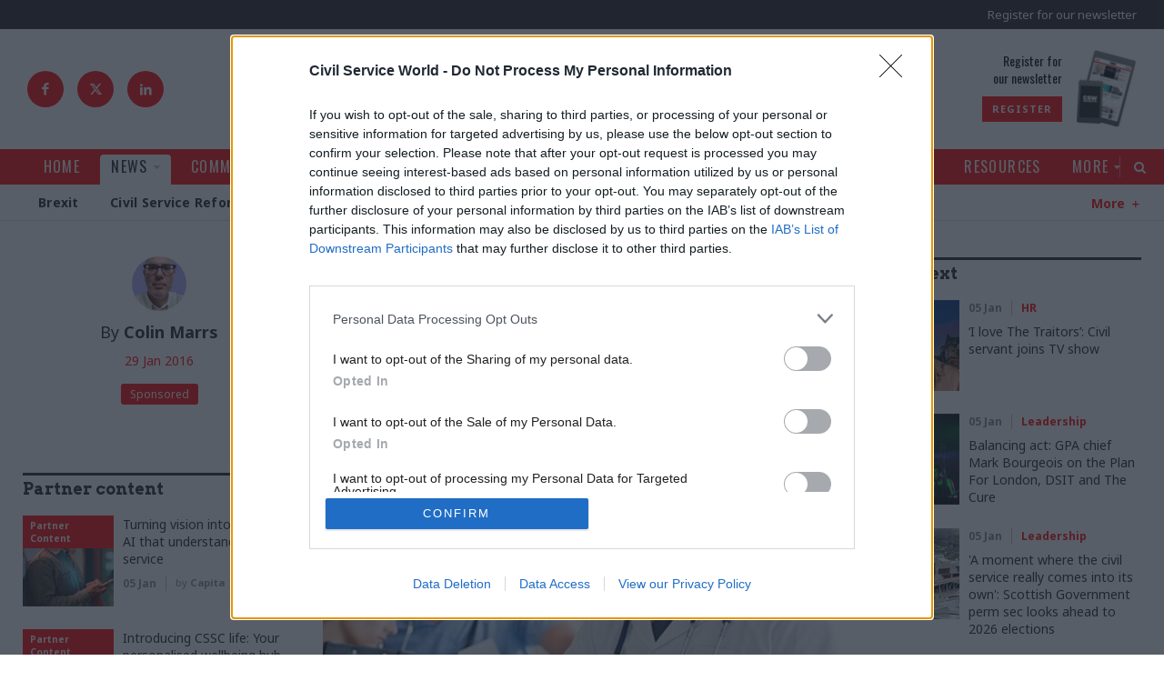

--- FILE ---
content_type: text/html; charset=utf-8
request_url: https://www.civilserviceworld.com/news/article/bt-appointed-for-10m-digital-health-data-project
body_size: 127044
content:
<!doctype html>
<html lang="en" class="no-js">

<head><!-- InMobi Choice. Consent Manager Tag v3.0 (for TCF 2.2) -->
<script type="text/javascript" async=true>
(function() {
  var host = window.location.hostname;
  var element = document.createElement('script');
  var firstScript = document.getElementsByTagName('script')[0];
  var url = 'https://cmp.inmobi.com'
    .concat('/choice/', '1C3fJ9awG115y', '/', host, '/choice.js?tag_version=V3');
  var uspTries = 0;
  var uspTriesLimit = 3;
  element.async = true;
  element.type = 'text/javascript';
  element.src = url;

  firstScript.parentNode.insertBefore(element, firstScript);

  function makeStub() {
    var TCF_LOCATOR_NAME = '__tcfapiLocator';
    var queue = [];
    var win = window;
    var cmpFrame;

    function addFrame() {
      var doc = win.document;
      var otherCMP = !!(win.frames[TCF_LOCATOR_NAME]);

      if (!otherCMP) {
        if (doc.body) {
          var iframe = doc.createElement('iframe');

          iframe.style.cssText = 'display:none';
          iframe.name = TCF_LOCATOR_NAME;
          doc.body.appendChild(iframe);
        } else {
          setTimeout(addFrame, 5);
        }
      }
      return !otherCMP;
    }

    function tcfAPIHandler() {
      var gdprApplies;
      var args = arguments;

      if (!args.length) {
        return queue;
      } else if (args[0] === 'setGdprApplies') {
        if (
          args.length > 3 &&
          args[2] === 2 &&
          typeof args[3] === 'boolean'
        ) {
          gdprApplies = args[3];
          if (typeof args[2] === 'function') {
            args[2]('set', true);
          }
        }
      } else if (args[0] === 'ping') {
        var retr = {
          gdprApplies: gdprApplies,
          cmpLoaded: false,
          cmpStatus: 'stub'
        };

        if (typeof args[2] === 'function') {
          args[2](retr);
        }
      } else {
        if(args[0] === 'init' && typeof args[3] === 'object') {
          args[3] = Object.assign(args[3], { tag_version: 'V3' });
        }
        queue.push(args);
      }
    }

    function postMessageEventHandler(event) {
      var msgIsString = typeof event.data === 'string';
      var json = {};

      try {
        if (msgIsString) {
          json = JSON.parse(event.data);
        } else {
          json = event.data;
        }
      } catch (ignore) {}

      var payload = json.__tcfapiCall;

      if (payload) {
        window.__tcfapi(
          payload.command,
          payload.version,
          function(retValue, success) {
            var returnMsg = {
              __tcfapiReturn: {
                returnValue: retValue,
                success: success,
                callId: payload.callId
              }
            };
            if (msgIsString) {
              returnMsg = JSON.stringify(returnMsg);
            }
            if (event && event.source && event.source.postMessage) {
              event.source.postMessage(returnMsg, '*');
            }
          },
          payload.parameter
        );
      }
    }

    while (win) {
      try {
        if (win.frames[TCF_LOCATOR_NAME]) {
          cmpFrame = win;
          break;
        }
      } catch (ignore) {}

      if (win === window.top) {
        break;
      }
      win = win.parent;
    }
    if (!cmpFrame) {
      addFrame();
      win.__tcfapi = tcfAPIHandler;
      win.addEventListener('message', postMessageEventHandler, false);
    }
  };

  makeStub();

  function makeGppStub() {
    const CMP_ID = 10;
    const SUPPORTED_APIS = [
      '2:tcfeuv2',
      '6:uspv1',
      '7:usnatv1',
      '8:usca',
      '9:usvav1',
      '10:uscov1',
      '11:usutv1',
      '12:usctv1'
    ];

    window.__gpp_addFrame = function (n) {
      if (!window.frames[n]) {
        if (document.body) {
          var i = document.createElement("iframe");
          i.style.cssText = "display:none";
          i.name = n;
          document.body.appendChild(i);
        } else {
          window.setTimeout(window.__gpp_addFrame, 10, n);
        }
      }
    };
    window.__gpp_stub = function () {
      var b = arguments;
      __gpp.queue = __gpp.queue || [];
      __gpp.events = __gpp.events || [];

      if (!b.length || (b.length == 1 && b[0] == "queue")) {
        return __gpp.queue;
      }

      if (b.length == 1 && b[0] == "events") {
        return __gpp.events;
      }

      var cmd = b[0];
      var clb = b.length > 1 ? b[1] : null;
      var par = b.length > 2 ? b[2] : null;
      if (cmd === "ping") {
        clb(
          {
            gppVersion: "1.1", // must be “Version.Subversion”, current: “1.1”
            cmpStatus: "stub", // possible values: stub, loading, loaded, error
            cmpDisplayStatus: "hidden", // possible values: hidden, visible, disabled
            signalStatus: "not ready", // possible values: not ready, ready
            supportedAPIs: SUPPORTED_APIS, // list of supported APIs
            cmpId: CMP_ID, // IAB assigned CMP ID, may be 0 during stub/loading
            sectionList: [],
            applicableSections: [-1],
            gppString: "",
            parsedSections: {},
          },
          true
        );
      } else if (cmd === "addEventListener") {
        if (!("lastId" in __gpp)) {
          __gpp.lastId = 0;
        }
        __gpp.lastId++;
        var lnr = __gpp.lastId;
        __gpp.events.push({
          id: lnr,
          callback: clb,
          parameter: par,
        });
        clb(
          {
            eventName: "listenerRegistered",
            listenerId: lnr, // Registered ID of the listener
            data: true, // positive signal
            pingData: {
              gppVersion: "1.1", // must be “Version.Subversion”, current: “1.1”
              cmpStatus: "stub", // possible values: stub, loading, loaded, error
              cmpDisplayStatus: "hidden", // possible values: hidden, visible, disabled
              signalStatus: "not ready", // possible values: not ready, ready
              supportedAPIs: SUPPORTED_APIS, // list of supported APIs
              cmpId: CMP_ID, // list of supported APIs
              sectionList: [],
              applicableSections: [-1],
              gppString: "",
              parsedSections: {},
            },
          },
          true
        );
      } else if (cmd === "removeEventListener") {
        var success = false;
        for (var i = 0; i < __gpp.events.length; i++) {
          if (__gpp.events[i].id == par) {
            __gpp.events.splice(i, 1);
            success = true;
            break;
          }
        }
        clb(
          {
            eventName: "listenerRemoved",
            listenerId: par, // Registered ID of the listener
            data: success, // status info
            pingData: {
              gppVersion: "1.1", // must be “Version.Subversion”, current: “1.1”
              cmpStatus: "stub", // possible values: stub, loading, loaded, error
              cmpDisplayStatus: "hidden", // possible values: hidden, visible, disabled
              signalStatus: "not ready", // possible values: not ready, ready
              supportedAPIs: SUPPORTED_APIS, // list of supported APIs
              cmpId: CMP_ID, // CMP ID
              sectionList: [],
              applicableSections: [-1],
              gppString: "",
              parsedSections: {},
            },
          },
          true
        );
      } else if (cmd === "hasSection") {
        clb(false, true);
      } else if (cmd === "getSection" || cmd === "getField") {
        clb(null, true);
      }
      //queue all other commands
      else {
        __gpp.queue.push([].slice.apply(b));
      }
    };
    window.__gpp_msghandler = function (event) {
      var msgIsString = typeof event.data === "string";
      try {
        var json = msgIsString ? JSON.parse(event.data) : event.data;
      } catch (e) {
        var json = null;
      }
      if (typeof json === "object" && json !== null && "__gppCall" in json) {
        var i = json.__gppCall;
        window.__gpp(
          i.command,
          function (retValue, success) {
            var returnMsg = {
              __gppReturn: {
                returnValue: retValue,
                success: success,
                callId: i.callId,
              },
            };
            event.source.postMessage(msgIsString ? JSON.stringify(returnMsg) : returnMsg, "*");
          },
          "parameter" in i ? i.parameter : null,
          "version" in i ? i.version : "1.1"
        );
      }
    };
    if (!("__gpp" in window) || typeof window.__gpp !== "function") {
      window.__gpp = window.__gpp_stub;
      window.addEventListener("message", window.__gpp_msghandler, false);
      window.__gpp_addFrame("__gppLocator");
    }
  };

  makeGppStub();

  var uspStubFunction = function() {
    var arg = arguments;
    if (typeof window.__uspapi !== uspStubFunction) {
      setTimeout(function() {
        if (typeof window.__uspapi !== 'undefined') {
          window.__uspapi.apply(window.__uspapi, arg);
        }
      }, 500);
    }
  };

  var checkIfUspIsReady = function() {
    uspTries++;
    if (window.__uspapi === uspStubFunction && uspTries < uspTriesLimit) {
      console.warn('USP is not accessible');
    } else {
      clearInterval(uspInterval);
    }
  };

  if (typeof window.__uspapi === 'undefined') {
    window.__uspapi = uspStubFunction;
    var uspInterval = setInterval(checkIfUspIsReady, 6000);
  }
})();
</script>
<!-- End InMobi Choice. Consent Manager Tag v3.0 (for TCF 2.2) --><meta charset="utf-8" /><meta http-equiv="X-UA-Compatible" content="IE=edge" /><meta name="language" content="en" /><meta name="generator" content="Isle Interactive Ltd" /><meta name="designer" content="Isle Interactive Ltd" /><meta name="viewport" content="initial-scale=1.0, width=device-width, maximum-scale=1" /><meta name="format-detection" content="telephone=no" /><meta name="application-name" content="Civil Service World" /><meta name="msapplication-TileColor" content="#ffffff" /><meta name="msapplication-config" content="/_img/_favicons/browserconfig.xml" /><meta name="theme-color" content="#ffffff" />
        <meta name="robots" content="index, follow" />
    <meta name="revisit-after" content="14 days" /><link rel="apple-touch-icon" sizes="180x180" href="/_img/_favicons/apple-touch-icon.png" /><link rel="icon" type="image/png" sizes="32x32" href="/_img/_favicons/favicon-32x32.png" /><link rel="icon" type="image/png" sizes="16x16" href="/_img/_favicons/favicon-16x16.png" /><link rel="manifest" href="/_img/_favicons/manifest.json" /><link rel="mask-icon" href="/_img/_favicons/safari-pinned-tab.svg" color="#231f20" /><link rel="shortcut icon" href="/favicon.ico" /><link rel="stylesheet" href="/_styles/core.css?v14" media="screen" /><link rel="stylesheet" href="/_styles/layout.css?v22" media="screen" /><link href="https://fonts.googleapis.com/css?family=Arvo:400,700|Noto+Sans:400,700|Oswald:400,500&amp;display=swap" rel="stylesheet" />

    <script src="//ajax.googleapis.com/ajax/libs/jquery/2.2.4/jquery.min.js"></script>
    <script>!window.jQuery && document.write('<script src="/_scripts/jquery.js"><\/script>')</script>
    <script src="/_scripts/modernizr.js"></script>
    <script src="/_scripts/core.js?v8a"></script>
    <script src="/_scripts/plugins.js"></script>

    
    <!-- ADVERTISING - START -->
    <script async src="https://securepubads.g.doubleclick.net/tag/js/gpt.js"></script>
    <script>
        window.googletag = window.googletag || {cmd: []};
    </script>

    <script>
    // define variables to hold gpt slot objects
    var gptSlots = [];

            var slot1,slot2,slot3,slot5,slot6,slot7;
  googletag.cmd.push(function() {

        headerMapping = googletag.sizeMapping().
  			addSize([0, 0], [1, 1]).
  			addSize([320, 0], [[320, 50], [320, 100]]).
  			addSize([801, 0], [728, 90]).
  			addSize([1201, 0], [[970, 90], [970, 250], [728, 90]]).
  			build();

        leftmpuMapping = googletag.sizeMapping().
  			addSize([0, 0], []).
  			addSize([1201, 0], [[300, 1050], [300, 600], [300, 250]]).
  			build();

        rightmpuMapping = googletag.sizeMapping().
  			addSize([0, 0], []).
  			addSize([851, 0], [[300, 600], [300, 250]]).
  			build();

        skinMapping = googletag.sizeMapping().
  			addSize([1201, 0], [1, 1]).
  			build();

    slot1 = googletag.defineSlot('/1048162/csw/news-article_header', [[320, 50], [970, 250], [970, 90], [320, 100], [1, 1], [728, 90]], 'div-gpt-ad-1608230013890-0').defineSizeMapping(headerMapping).setTargeting('lazyload').addService(googletag.pubads());
    slot2 = googletag.defineSlot('/1048162/csw/news-article_left-side', [[300, 1050], [300, 600], [300, 250]], 'div-gpt-ad-1608230013890-1').defineSizeMapping(leftmpuMapping).setTargeting('lazyload').addService(googletag.pubads());
    slot3 = googletag.defineSlot('/1048162/csw/news-article_right-side-top', [300, 250], 'div-gpt-ad-1608230013890-2').defineSizeMapping(rightmpuMapping).setTargeting('lazyload').addService(googletag.pubads());
    slot5 = googletag.defineSlot('/1048162/csw/news-article_teads', [1, 1], 'div-gpt-ad-1608230013890-4').setTargeting('lazyload').addService(googletag.pubads());
    slot6 = googletag.defineSlot('/1048162/csw/news-article_inarticle', [[1, 1], [300, 250]], 'div-gpt-ad-1608230013890-5').setTargeting('lazyload').addService(googletag.pubads());
    slot7 = googletag.defineSlot('/1048162/csw/news-article_skin', [1, 1], 'div-gpt-ad-1608230013890-6').defineSizeMapping(skinMapping).setTargeting('lazyload').addService(googletag.pubads());
    googletag.defineSlot('/1048162/csw/news-article_pixel-1', [1, 1], 'div-gpt-ad-1608230013890-7').setTargeting('lazyload').addService(googletag.pubads());
    googletag.defineSlot('/1048162/csw/news-article_pixel-2', [1, 1], 'div-gpt-ad-1608230013890-8').setTargeting('lazyload').addService(googletag.pubads());
		
    googletag.pubads().disableInitialLoad();
    googletag.pubads().enableSingleRequest();
    googletag.pubads().collapseEmptyDivs();
    googletag.pubads().enableLazyLoad({
        fetchMarginPercent: 200,
        renderMarginPercent: 100,
        mobileScaling: 2.0
    });

    googletag.enableServices();googletag.pubads().setTargeting("environment","production");googletag.pubads().setTargeting("articletype","News");
gptSlots.push(slot1, slot2, slot3, slot5, slot6, slot7);
            
            });
    </script>
    <!-- ADVERTISING - END -->
    

	<!-- Google Tag Manager -->
	<script>(function(w,d,s,l,i){w[l]=w[l]||[];w[l].push({'gtm.start':
	new Date().getTime(),event:'gtm.js'});var f=d.getElementsByTagName(s)[0],
	j=d.createElement(s),dl=l!='dataLayer'?'&l='+l:'';j.async=true;j.src=
	'https://www.googletagmanager.com/gtm.js?id='+i+dl;f.parentNode.insertBefore(j,f);
	})(window,document,'script','dataLayer','GTM-KQF5SF4');</script>
	<!-- End Google Tag Manager -->

    

    <script async src="https://pagead2.googlesyndication.com/pagead/js/adsbygoogle.js?client=ca-pub-9004706736602092" crossorigin="anonymous"></script>
    <!-- Eloqua Script -->
<script type="text/javascript">
    var _elqQ = _elqQ || [];
    _elqQ.push(['elqSetSiteId', '1690315']);
    _elqQ.push(['elqTrackPageView']);
    
    (function () {
        function async_load() {
            var s = document.createElement('script'); s.type = 'text/javascript'; s.async = true;
            s.src = '//img06.en25.com/i/elqCfg.min.js';
            var x = document.getElementsByTagName('script')[0]; x.parentNode.insertBefore(s, x);
        }
        if (window.addEventListener) window.addEventListener('DOMContentLoaded', async_load, false);
        else if (window.attachEvent) window.attachEvent('onload', async_load); 
    })();
</script>
<!-- Eloqua End -->
<!-- Poool Tracking -->
<script id="poool-engage" src="https://assets.poool.fr/engage.min.js" async></script>
        <script>
            const script = document.getElementById('poool-engage');
            script.addEventListener('load', function() {
                Engage.init('B7H7E-5SALK-J1YCN-ZNZ63')
                .autoCreate();
            });
</script>
 <!-- Poool Tracking End--><script type="text/javascript" src='https://www.google.com/recaptcha/api.js'></script><script src="https://cdn.p-n.io/pushly-sdk.min.js?domain_key=vTxfg56DfluOC4iasj8CMw1LU8uuuRDm0Ykq" async></script>
<script>
  window.PushlySDK = window.PushlySDK || [];
  function pushly() { window.PushlySDK.push(arguments) }
  pushly('load', {
    domainKey: 'vTxfg56DfluOC4iasj8CMw1LU8uuuRDm0Ykq',
    sw: '/assets/pushly/pushly-sdk-worker.js'
  });
</script>
<meta property="og:site_name" content="Civil Service World" />
<meta property="og:locale" content="en_GB" />
<meta property="og:title" content="BT appointed for £10m digital health data project" />
<meta property="og:description" content="London Borough of&nbsp;Islington&nbsp;has approved the appointment of a supplier to deliver an&nbsp;ICT&nbsp;solution to join up social and health ..." />
<meta property="og:url" content="https://www.civilserviceworld.com/news/article/bt-appointed-for-10m-digital-health-data-project" />
<meta property="og:image" content="https://www.civilserviceworld.com/siteimg/share/ugc-1/fullnews/news/15646/17904_original.jpg" />
<meta property="og:image:type" content="image/jpeg" />
<meta property="og:type" content="article" />
<meta property="article:published_time" content="2020-06-24 17:33:50" />
<meta property="article:modified_time" content="2020-06-24 17:33:50" />

<link rel="canonical" href="https://www.civilserviceworld.com/news/article/bt-appointed-for-10m-digital-health-data-project" /><meta name="Description" content="London Borough of&amp;nbsp;Islington&amp;nbsp;has approved the appointment of a supplier to deliver an&amp;nbsp;ICT&amp;nbsp;solution to join up social and health car..." />
<meta name="twitter:card" content="summary_large_image" />
<meta name="twitter:site" content="@CSWnews" />
<meta name="twitter:url" content="https://www.civilserviceworld.com/news/article/bt-appointed-for-10m-digital-health-data-project" />
<meta name="twitter:title" content="BT appointed for £10m digital health data project" />
<meta name="twitter:description" content="London Borough of&amp;nbsp;Islington&amp;nbsp;has approved the appointment of a supplier to deliver an&amp;nbsp;ICT&amp;nbsp;solution to join up social and health care records in a contract worth&amp;nbsp;£10m." />
<meta name="twitter:image" content="https://www.civilserviceworld.com/siteimg/share/ugc-1/fullnews/news/15646/17904_original.jpg" />
<title>
	BT appointed for £10m digital health data project
</title></head>

<body >
    
	<!-- Google Tag Manager (noscript) -->
	<noscript><iframe src="https://www.googletagmanager.com/ns.html?id=GTM-KQF5SF4"
	height="0" width="0" style="display:none;visibility:hidden"></iframe></noscript>
	<!-- End Google Tag Manager (noscript) -->

    <form method="post" action="/news/article/bt-appointed-for-10m-digital-health-data-project" id="form1">
<div class="aspNetHidden">
<input type="hidden" name="__EVENTTARGET" id="__EVENTTARGET" value="" />
<input type="hidden" name="__EVENTARGUMENT" id="__EVENTARGUMENT" value="" />
<input type="hidden" name="__VIEWSTATE" id="__VIEWSTATE" value="/[base64]/[base64]/[base64]/[base64]/kofZACoPrggCYLwvBzPfURoDZRyhdrrmxwzKk0Ui+4=" />
</div>

<script type="text/javascript">
//<![CDATA[
var theForm = document.forms['form1'];
if (!theForm) {
    theForm = document.form1;
}
function __doPostBack(eventTarget, eventArgument) {
    if (!theForm.onsubmit || (theForm.onsubmit() != false)) {
        theForm.__EVENTTARGET.value = eventTarget;
        theForm.__EVENTARGUMENT.value = eventArgument;
        theForm.submit();
    }
}
//]]>
</script>


<script src="/WebResource.axd?d=WEgD7NKkB4g2YhEKaAOFuV2JTSx80PFw2VWdoM3g5ExEFX45g3QGEWe3vHFMZdwzw-SQjuXcOP_Xg2UV13bOj6R-fMzQW5sh1UTpASeLdxk1&amp;t=638901809280000000" type="text/javascript"></script>


<script src="/ScriptResource.axd?d=tVqrBSYiv4wOo-8eu2O6jpyYnjAudSV_njQIStw0swZkNFACY1S4yx7KvjQKkVEu1AXsp-wM5WiZ77M13avvDBs2srKghljh9sJeb2r1i_cll1vs9D96hrVwjKyIaoZX-rKDZjmhwlRohK2wKfMnXQry-mHZEteXd5wiXkLEyOA1&amp;t=32e5dfca" type="text/javascript"></script>
<script src="/ScriptResource.axd?d=vtFa1jM1__6ci6HPBAHHES1S1H30Xf4RZKFGBk1vursz5o_9ZQQ5XiryzmJSIBnnwGMYUX6i3AHHLtq9IZG5ddla3m05zDlm7DAbrmE5Xsua-FytOK1XVHAg1KW89J1BDPxcIrWcT6zOH12FcPe25Yk3Ht6aYHSWufeshyCep6gSri1Ar3ePV95jkx0Iuuda0&amp;t=32e5dfca" type="text/javascript"></script>
        

<header>
    <noscript>
        <div class="msg msgError nojavascript">
            <p>
                This site requires JavaScript for certain functions and interactions to work. Please turn on JavaScript
                for the best possible experience.</p>
        </div>
    </noscript>

    <div class="hdr-ad">
        <div class="row--ad">

        <!-- /1048162/csw/news-article_header -->
<div id='div-gpt-ad-1608230013890-0' class="csw-ad">
  <script>
    googletag.cmd.push(function() { googletag.display('div-gpt-ad-1608230013890-0');  });
  </script>
</div>

        </div>
    </div>

    <div class="hdr-top">
        <!--<div class="hdr-pDods">
            <a href="http://www.dodsgroup.com/" target="_blank">Part of the DODS Group
                <span>
                    <img src="/_img/icons/dods_icon_white.svg" alt="DODS Group Logo">
                </span>
            </a>
        </div>-->
        <div class="hdr-topRight">
            <div class="hdr-register">
                <a href="/more/newsletter-registration.htm" class="hdr-reg">Register for our newsletter</a>
            </div>
            <div class="burger">
                <div class="hamburger">
                    <span></span>
                </div>
                <div class="b-label">Menu</div>
            </div>
        </div>
    </div>

    <div class="hdr-main">
        <div class="hdr-social">
            <a href="https://www.facebook.com/civilserviceworld" target="_blank" class="icon icon--facebook"></a>
            <a href="https://x.com/CSWnews" target="_blank" class="icon icon--x">
                <svg xmlns="http://www.w3.org/2000/svg" shape-rendering="geometricPrecision" text-rendering="geometricPrecision" image-rendering="optimizeQuality" fill-rule="evenodd" clip-rule="evenodd" viewBox="0 0 512 462.799"><path fill-rule="nonzero" d="M403.229 0h78.506L310.219 196.04 512 462.799H354.002L230.261 301.007 88.669 462.799h-78.56l183.455-209.683L0 0h161.999l111.856 147.88L403.229 0zm-27.556 415.805h43.505L138.363 44.527h-46.68l283.99 371.278z"/></svg>
            </a>
            <a href="https://www.linkedin.com/company/civil-service-world" target="_blank" class="icon icon--linkedIn"></a>
        </div>
        <a href="/" class="logo hideText">Civil Service World</a>
        <div class="hdr-promo">
            <div class="promo-text">
   <p class="oswald">Register for<br>our newsletter</p>
   <a href="/more/newsletter-registration.htm"  class="btn btn--xsmall" >Register</a>
</div>
<div class="promo-img">
  <img alt="Register" src="/ugc-1/uploads/pageblocks/6193/96d561fb82ad85233ce7797799fb8479.jpg">
</div>


            
        </div>
    </div>

    <div class="hdr-nav">

        <div class="nav-main">
            <nav class="menu">
                <ul><li><a href="/" title="Civil service, Westminster,  Whitehall news &amp; analysis for civil servants | Civil Service World maga"><span>Home</span></a></li><li class="noSub liHasChildren liOn"><a href="/news.htm" class="on" title="News | Civil Service | Civil Service World magazine"><span>News</span></a><ul><li><a href="/news/brexit.htm" title="Brexit news for those working in the Civil Service |  Civil Service World magazine"><span>Brexit</span></a></li><li><a href="/news/civil-service-reform.htm" title="Civil Service Reform news for those working in the Civil Service |  Civil Service World magazine"><span>Civil Service Reform</span></a></li><li><a href="/news/coronavirus.htm" title="Latest Coronavirus news for those working in the Civil Service |  Civil Service World magazine"><span>Coronavirus</span></a></li><li><a href="/news/defence.htm" title="Security &amp; Defence news for those working in the Civil Service |  Civil Service World magazine"><span>Security & Defence</span></a></li><li><a href="/news/economy.htm" title="News about the Economy for those working in the Civil Service |  Civil Service World magazine"><span>Economy</span></a></li><li><a href="/news/education.htm" title="News on Education specific for those working in the Civil Service |  Civil Service World magazine"><span>Education</span></a></li><li><a href="/news/energy-environment.htm" title="Energy &amp; Environment news for those working in the Civil Service |  Civil Service World magazine"><span>Energy & Environment</span></a></li><li><a href="/news/foreign-affairs.htm" title="Foreign Affairs news for those working in the Civil Service |  Civil Service World magazine"><span>Foreign Affairs</span></a></li><li><a href="/news/health-social-care.htm" title="Health &amp; Social Care news for those working in the Civil Service |  Civil Service World magazine"><span>Health & Social Care</span></a></li><li><a href="/news/justice-home-affairs.htm" title="Justice &amp; Home Affairs news for those working in the Civil Service |  Civil Service World magazine"><span>Justice & Home Affairs</span></a></li><li><a href="/news/leadership.htm" title="Leadership news for those working in the Civil Service |  Civil Service World magazine"><span>Leadership</span></a></li><li><a href="/news/culture.htm" title="News on Culture for those working in the Civil Service | Civil Service World magazine"><span>Culture</span></a></li><li><a href="/news/local-devolved.htm" title="Local &amp; Devolved news for those working in the Civil Service |  Civil Service World magazine"><span>Local & Devolved</span></a></li><li><a href="/news/politics-constitution.htm" title="Politics &amp; Constitutional news for those working in the Civil Service |  Civil Service World magazin"><span>Politics & Constitution</span></a></li><li><a href="/news/transport.htm" title="Transport news for those working in the Civil Service |  Civil Service World magazine"><span>Transport</span></a></li></ul></li><li><a href="/comment.htm" title="Comment, analysis and opinion on the Civil Service | Civil Service World magazine"><span>Comment</span></a></li><li><a href="/in-depth.htm" title="In Depth articles from the Civil Service | Civil Service World magazine"><span>In Depth</span></a></li><li class="noSub liHasChildren"><a href="/professions.htm" title="Articles by Professions within the Civil Service |  Civil Service World magazine"><span>Professions</span></a><ul><li><a href="/professions/analysis.htm" title="Analysis news within Civil Service | Civil Service World magazine"><span>Analysis</span></a></li><li><a href="/professions/commercial.htm" title="Commercial news within Civil Service | Civil Service World magazine"><span>Commercial</span></a></li><li><a href="/professions/digital-data-technology.htm" title="Digital, Data &amp; Technology news within Civil Service | Civil Service World magazine"><span>Digital, Data & Technology</span></a></li><li><a href="/professions/operational-delivery.htm" title="Operational Delivery news within Civil Service | Civil Service World magazine"><span>Operational Delivery</span></a></li><li><a href="/professions/fraud-error-debt-grants.htm" title="Fraud, Error Debt &amp; Grants news with the Civil Service | Civil Service World magazine"><span>Fraud, Error Debt & Grants</span></a></li><li><a href="/professions/hr.htm" title="HR news within the Civil Service | Civil Service World magazine"><span>HR</span></a></li><li><a href="/professions/legal.htm" title="Legal news related to Civil Service | Civil Service World magazine"><span>Legal</span></a></li><li><a href="/professions/project-delivery.htm" title="Project Delivery news for those working in the Civil Service | Civil Service World magazine"><span>Project Delivery</span></a></li><li><a href="/professions/property-estates.htm" title="Property &amp; Estates news for those working in the Civil Service |  Civil Service World magazine"><span>Property & Estates</span></a></li><li><a href="/professions/communications.htm" title="Communications news for those working in the Civil Service |  Civil Service World magazine"><span>Communications</span></a></li><li><a href="/professions/finance.htm" title="Finance news for those working in the Civil Service |  Civil Service World magazine"><span>Finance</span></a></li><li><a href="/professions/economics.htm" title="Economics news for those working in the Civil Service |  Civil Service World magazine"><span>Economics</span></a></li><li><a href="/professions/planning.htm" title="Planning news for those working in the Civil Service |  Civil Service World magazine"><span>Planning</span></a></li><li><a href="/professions/science-engineering.htm" title="Science &amp; Engineering news for those working in the Civil Service |  Civil Service World magazine"><span>Science & Engineering</span></a></li><li><a href="/professions/statistics.htm" title="Statistics news for those working in the Civil Service |  Civil Service World magazine"><span>Statistics</span></a></li><li><a href="/professions/government-tax-profession.htm" title="Government Tax Profession news for those working in the Civil Service |  Civil Service World magazin"><span>Government Tax Profession</span></a></li><li><a href="/professions/internal-audit.htm" title="Internal Audit news for those working in the Civil Service |  Civil Service World magazine"><span>Internal Audit</span></a></li><li><a href="/professions/knowledge-information-management.htm" title="Knowledge &amp; Information Management news | Civil Service World magazine"><span>Knowledge & Information Management</span></a></li><li><a href="/professions/medical.htm" title="Latest Medical news for those working in the Civil Service |  Civil Service World magazine"><span>Medical</span></a></li><li><a href="/professions/policy.htm" title="Policy news for those working in the Civil Service |  Civil Service World magazine"><span>Policy</span></a></li></ul></li><li><a href="/counter-fraud-zone.htm" title="Counter Fraud Zone"><span>Counter Fraud Zone</span></a></li><li><a href="/trailblazing-women.htm" title="Trailblazing Women"><span>Trailblazing Women</span></a></li><li class="navDisableClick navMobToggle liHasChildren"><a href="/events.htm" title="Upcoming Events | Civil Service World magazine"><span>Events</span></a><ul><li><a href="/events/upcoming-events.htm" title="Upcoming Events | Civil Service World magazine"><span>Upcoming Events</span></a></li><li><a href="/events/watch-on-demand.htm" title="Watch On-Demand | Civil Service World magazine"><span>Watch On Demand</span></a></li></ul></li><li><a href="/resources.htm" title="Resources available | Civil Service World magazine"><span>Resources</span></a></li><li class="navDisableClick navMobToggle liHasChildren"><a href="/more.htm" title="More | Civil Service World magazine"><span>More</span></a><ul><li><a href="/more/permanent-secretaries-roundup.htm" title="Permanent Secretaries Roundup"><span>Permanent Secretaries Roundup</span></a></li><li><a href="/more/training-hub.htm" title="Training Hub"><span>Public Sector Training Hub</span></a></li><li><a href="/more/awards.htm" title="Civil Service Awards within the Civil Service community | Civil Service World magazine"><span>Civil Service Awards</span></a></li><li><a href="/more/write-for-us.htm" title="Write for us at CSW | Civil Service World magazine"><span>Write for us</span></a></li><li class="external"><a href="https://www.civilserviceworld.com/magazine.htm" title="Civil Service World - e-Version | Civil Service World magazine"><span>e-Version</span></a></li><li><a href="/more/commercial-opportunities.htm" title="Commercial Opportunities through CSW | Civil Service World magazine"><span>Commercial Opportunities</span></a></li><li><a href="/more/newsletter-registration.htm" title="Newsletter registration | Civil Service World magazine"><span>Newsletter registration</span></a></li><li><a href="/more/podcasts.htm" title="The Civil Service World Podcast | Civil Service World magazine"><span>Podcasts</span></a></li><li><a href="/more/contact-us.htm" title="Contact Us | Civil Service World mmagazine"><span>Contact Us</span></a></li><li><a href="/more/about-csw.htm" title="About the Civil Service World magazine | Civil Service World magazine"><span>About CSW</span></a></li><li><a href="/members/directory.htm" title="Members Directory"><span>Members Directory</span></a></li></ul></li></ul>
            </nav>
            <div class="nav-search icon icon--search"><span>Search</span></div>
        </div>

        
            <div class="nav-sub">
                <nav class="greedy-nav">
                    <ul class="nav level2"><li class=""><a href="/news/brexit.htm"   title="Brexit news for those working in the Civil Service |  Civil Service World magazine"><span>Brexit</span></a>
</li><li class=""><a href="/news/civil-service-reform.htm"   title="Civil Service Reform news for those working in the Civil Service |  Civil Service World magazine"><span>Civil Service Reform</span></a>
</li><li class=""><a href="/news/coronavirus.htm"   title="Latest Coronavirus news for those working in the Civil Service |  Civil Service World magazine"><span>Coronavirus</span></a>
</li><li class=""><a href="/news/defence.htm"   title="Security & Defence news for those working in the Civil Service |  Civil Service World magazine"><span>Security & Defence</span></a>
</li><li class=""><a href="/news/economy.htm"   title="News about the Economy for those working in the Civil Service |  Civil Service World magazine"><span>Economy</span></a>
</li><li class=""><a href="/news/education.htm"   title="News on Education specific for those working in the Civil Service |  Civil Service World magazine"><span>Education</span></a>
</li><li class=""><a href="/news/energy-environment.htm"   title="Energy & Environment news for those working in the Civil Service |  Civil Service World magazine"><span>Energy & Environment</span></a>
</li><li class=""><a href="/news/foreign-affairs.htm"   title="Foreign Affairs news for those working in the Civil Service |  Civil Service World magazine"><span>Foreign Affairs</span></a>
</li><li class=""><a href="/news/health-social-care.htm"   title="Health & Social Care news for those working in the Civil Service |  Civil Service World magazine"><span>Health & Social Care</span></a>
</li><li class=""><a href="/news/justice-home-affairs.htm"   title="Justice & Home Affairs news for those working in the Civil Service |  Civil Service World magazine"><span>Justice & Home Affairs</span></a>
</li><li class=""><a href="/news/leadership.htm"   title="Leadership news for those working in the Civil Service |  Civil Service World magazine"><span>Leadership</span></a>
</li><li class=""><a href="/news/culture.htm"   title="News on Culture for those working in the Civil Service | Civil Service World magazine"><span>Culture</span></a>
</li><li class=""><a href="/news/local-devolved.htm"   title="Local & Devolved news for those working in the Civil Service |  Civil Service World magazine"><span>Local & Devolved</span></a>
</li><li class=""><a href="/news/politics-constitution.htm"   title="Politics & Constitutional news for those working in the Civil Service |  Civil Service World magazin"><span>Politics & Constitution</span></a>
</li><li class=""><a href="/news/transport.htm"   title="Transport news for those working in the Civil Service |  Civil Service World magazine"><span>Transport</span></a>
</li></ul>
                    <ul class="hidden-links hidden"></ul>
                    <div class="gn-more">
                        <span class="icon icon--minusSlim">More</span>
                    </div>
                </nav>
            </div>
        

        <div class="nav-bottom">
            <div class="nav-social">
                <p>Follow us:</p>
                <a href="https://www.facebook.com/civilserviceworld" target="_blank" class="icon icon--facebook"></a>
                <a href="https://x.com/CSWnews" target="_blank" class="icon icon--x">
                    <svg viewBox="0 0 14 12" xmlns="http://www.w3.org/2000/svg" xml:space="preserve" style="fill-rule:evenodd;clip-rule:evenodd;stroke-linejoin:round;stroke-miterlimit:2"><path d="M11.026 0h2.146L8.483 5.083 14 12H9.68L6.296 7.805 2.425 12H.276l5.017-5.437L0 0h4.43l3.058 3.834L11.026 0Zm-.754 10.781h1.19L3.783 1.155H2.507l7.765 9.626Z" style="fill-rule:nonzero"/></svg>
                </a>
                <a href="https://www.linkedin.com/company/civil-service-world" target="_blank"
                    class="icon icon--linkedIn"></a>

            </div>
        </div>

    </div>

</header>

<div class="sticky-header clearFix">
    <a class="logo-sticky" href="/">
        <img src="/_img/logo-sticky.svg" />
    </a>
    <nav class="sticky-nav">
        <ul><li><a href="/" title="Civil service, Westminster,  Whitehall news &amp; analysis for civil servants | Civil Service World maga"><span>Home</span></a></li><li class="noSub liHasChildren liOn"><a href="/news.htm" class="on" title="News | Civil Service | Civil Service World magazine"><span>News</span></a><ul><li><a href="/news/brexit.htm" title="Brexit news for those working in the Civil Service |  Civil Service World magazine"><span>Brexit</span></a></li><li><a href="/news/civil-service-reform.htm" title="Civil Service Reform news for those working in the Civil Service |  Civil Service World magazine"><span>Civil Service Reform</span></a></li><li><a href="/news/coronavirus.htm" title="Latest Coronavirus news for those working in the Civil Service |  Civil Service World magazine"><span>Coronavirus</span></a></li><li><a href="/news/defence.htm" title="Security &amp; Defence news for those working in the Civil Service |  Civil Service World magazine"><span>Security & Defence</span></a></li><li><a href="/news/economy.htm" title="News about the Economy for those working in the Civil Service |  Civil Service World magazine"><span>Economy</span></a></li><li><a href="/news/education.htm" title="News on Education specific for those working in the Civil Service |  Civil Service World magazine"><span>Education</span></a></li><li><a href="/news/energy-environment.htm" title="Energy &amp; Environment news for those working in the Civil Service |  Civil Service World magazine"><span>Energy & Environment</span></a></li><li><a href="/news/foreign-affairs.htm" title="Foreign Affairs news for those working in the Civil Service |  Civil Service World magazine"><span>Foreign Affairs</span></a></li><li><a href="/news/health-social-care.htm" title="Health &amp; Social Care news for those working in the Civil Service |  Civil Service World magazine"><span>Health & Social Care</span></a></li><li><a href="/news/justice-home-affairs.htm" title="Justice &amp; Home Affairs news for those working in the Civil Service |  Civil Service World magazine"><span>Justice & Home Affairs</span></a></li><li><a href="/news/leadership.htm" title="Leadership news for those working in the Civil Service |  Civil Service World magazine"><span>Leadership</span></a></li><li><a href="/news/culture.htm" title="News on Culture for those working in the Civil Service | Civil Service World magazine"><span>Culture</span></a></li><li><a href="/news/local-devolved.htm" title="Local &amp; Devolved news for those working in the Civil Service |  Civil Service World magazine"><span>Local & Devolved</span></a></li><li><a href="/news/politics-constitution.htm" title="Politics &amp; Constitutional news for those working in the Civil Service |  Civil Service World magazin"><span>Politics & Constitution</span></a></li><li><a href="/news/transport.htm" title="Transport news for those working in the Civil Service |  Civil Service World magazine"><span>Transport</span></a></li></ul></li><li><a href="/comment.htm" title="Comment, analysis and opinion on the Civil Service | Civil Service World magazine"><span>Comment</span></a></li><li><a href="/in-depth.htm" title="In Depth articles from the Civil Service | Civil Service World magazine"><span>In Depth</span></a></li><li class="noSub liHasChildren"><a href="/professions.htm" title="Articles by Professions within the Civil Service |  Civil Service World magazine"><span>Professions</span></a><ul><li><a href="/professions/analysis.htm" title="Analysis news within Civil Service | Civil Service World magazine"><span>Analysis</span></a></li><li><a href="/professions/commercial.htm" title="Commercial news within Civil Service | Civil Service World magazine"><span>Commercial</span></a></li><li><a href="/professions/digital-data-technology.htm" title="Digital, Data &amp; Technology news within Civil Service | Civil Service World magazine"><span>Digital, Data & Technology</span></a></li><li><a href="/professions/operational-delivery.htm" title="Operational Delivery news within Civil Service | Civil Service World magazine"><span>Operational Delivery</span></a></li><li><a href="/professions/fraud-error-debt-grants.htm" title="Fraud, Error Debt &amp; Grants news with the Civil Service | Civil Service World magazine"><span>Fraud, Error Debt & Grants</span></a></li><li><a href="/professions/hr.htm" title="HR news within the Civil Service | Civil Service World magazine"><span>HR</span></a></li><li><a href="/professions/legal.htm" title="Legal news related to Civil Service | Civil Service World magazine"><span>Legal</span></a></li><li><a href="/professions/project-delivery.htm" title="Project Delivery news for those working in the Civil Service | Civil Service World magazine"><span>Project Delivery</span></a></li><li><a href="/professions/property-estates.htm" title="Property &amp; Estates news for those working in the Civil Service |  Civil Service World magazine"><span>Property & Estates</span></a></li><li><a href="/professions/communications.htm" title="Communications news for those working in the Civil Service |  Civil Service World magazine"><span>Communications</span></a></li><li><a href="/professions/finance.htm" title="Finance news for those working in the Civil Service |  Civil Service World magazine"><span>Finance</span></a></li><li><a href="/professions/economics.htm" title="Economics news for those working in the Civil Service |  Civil Service World magazine"><span>Economics</span></a></li><li><a href="/professions/planning.htm" title="Planning news for those working in the Civil Service |  Civil Service World magazine"><span>Planning</span></a></li><li><a href="/professions/science-engineering.htm" title="Science &amp; Engineering news for those working in the Civil Service |  Civil Service World magazine"><span>Science & Engineering</span></a></li><li><a href="/professions/statistics.htm" title="Statistics news for those working in the Civil Service |  Civil Service World magazine"><span>Statistics</span></a></li><li><a href="/professions/government-tax-profession.htm" title="Government Tax Profession news for those working in the Civil Service |  Civil Service World magazin"><span>Government Tax Profession</span></a></li><li><a href="/professions/internal-audit.htm" title="Internal Audit news for those working in the Civil Service |  Civil Service World magazine"><span>Internal Audit</span></a></li><li><a href="/professions/knowledge-information-management.htm" title="Knowledge &amp; Information Management news | Civil Service World magazine"><span>Knowledge & Information Management</span></a></li><li><a href="/professions/medical.htm" title="Latest Medical news for those working in the Civil Service |  Civil Service World magazine"><span>Medical</span></a></li><li><a href="/professions/policy.htm" title="Policy news for those working in the Civil Service |  Civil Service World magazine"><span>Policy</span></a></li></ul></li><li><a href="/counter-fraud-zone.htm" title="Counter Fraud Zone"><span>Counter Fraud Zone</span></a></li><li><a href="/trailblazing-women.htm" title="Trailblazing Women"><span>Trailblazing Women</span></a></li><li class="navDisableClick navMobToggle liHasChildren"><a href="/events.htm" title="Upcoming Events | Civil Service World magazine"><span>Events</span></a><ul><li><a href="/events/upcoming-events.htm" title="Upcoming Events | Civil Service World magazine"><span>Upcoming Events</span></a></li><li><a href="/events/watch-on-demand.htm" title="Watch On-Demand | Civil Service World magazine"><span>Watch On Demand</span></a></li></ul></li><li><a href="/resources.htm" title="Resources available | Civil Service World magazine"><span>Resources</span></a></li><li class="navDisableClick navMobToggle liHasChildren"><a href="/more.htm" title="More | Civil Service World magazine"><span>More</span></a><ul><li><a href="/more/permanent-secretaries-roundup.htm" title="Permanent Secretaries Roundup"><span>Permanent Secretaries Roundup</span></a></li><li><a href="/more/training-hub.htm" title="Training Hub"><span>Public Sector Training Hub</span></a></li><li><a href="/more/awards.htm" title="Civil Service Awards within the Civil Service community | Civil Service World magazine"><span>Civil Service Awards</span></a></li><li><a href="/more/write-for-us.htm" title="Write for us at CSW | Civil Service World magazine"><span>Write for us</span></a></li><li class="external"><a href="https://www.civilserviceworld.com/magazine.htm" title="Civil Service World - e-Version | Civil Service World magazine"><span>e-Version</span></a></li><li><a href="/more/commercial-opportunities.htm" title="Commercial Opportunities through CSW | Civil Service World magazine"><span>Commercial Opportunities</span></a></li><li><a href="/more/newsletter-registration.htm" title="Newsletter registration | Civil Service World magazine"><span>Newsletter registration</span></a></li><li><a href="/more/podcasts.htm" title="The Civil Service World Podcast | Civil Service World magazine"><span>Podcasts</span></a></li><li><a href="/more/contact-us.htm" title="Contact Us | Civil Service World mmagazine"><span>Contact Us</span></a></li><li><a href="/more/about-csw.htm" title="About the Civil Service World magazine | Civil Service World magazine"><span>About CSW</span></a></li><li><a href="/members/directory.htm" title="Members Directory"><span>Members Directory</span></a></li></ul></li></ul>
    </nav>
    <div class="sticky-srch"></div>
    <div class="burger">
        <div class="hamburger">
            <span></span>
        </div>
    </div>
</div>

<div class="search-overlay">
    <div id="hdr_pnlSearch" class="hdr-searchBar" onkeypress="javascript:return WebForm_FireDefaultButton(event, &#39;hdr_btnSearch&#39;)">
	
        <input name="ctl00$hdr$txtSearch" type="text" id="hdr_txtSearch" class="text sb-keyword" placeholder="Enter keyword/s" />
        <input type="submit" name="ctl00$hdr$btnSearch" value="Search" id="hdr_btnSearch" class="btn btn--medium sb-btn" />
    
</div>
    <span class="search-close icon icon--close"></span>
</div>
        
    
    

<main>
    <div class="template template--1col ">

        


        




        <div class="main-content">
            <div class="container">
                








<div class="article-view  article-view--legacy">
    <div class="av-inner">
        <div class="av-title">
    <h1 id="articleHeading">BT appointed for £10m digital health data project</h1>
    <div class="av-standFirst arvo"><p><strong><span>London Borough of&nbsp;</span>Islington<span>&nbsp;has approved the appointment of a supplier to deliver an&nbsp;</span>ICT<span>&nbsp;solution to join up social and health care records in a contract worth&nbsp;</span>£10m<span>.</span></strong></p><br />
</div>
</div>

<div class="av-image">
    <div class="av-main-img">
        <img class="lazyload"  data-src="/siteimg/news-main/ugc-1/fullnews/news/15646/17904_original.jpg">
    </div>
    
</div>

<div class="av-author">

    <div class="av-authImg">
        <a href="/news/author/colin-marrs">
           <img data-src="/siteimg/authorimg/ugc-1/fullnews/author/1383/16_original.jpg" class="lazyload" alt="Colin Marrs"> 
        </a>
    </div>
    <div class="av-authInfo">

        <p class="av-authName">
           By 
        
           <a href="/news/author/colin-marrs">Colin Marrs</a>
        
        
        </p>



        <p class="av-date">29 Jan 2016</p>
        
    </div>
  <div class="av-authType"><span class="av-tag"><a href="/more/commercial-opportunities.htm">Sponsored</a></span></div> 
</div>



        <div class="av-main">
            <p>The council, in conjunctions with local health organisations, has appointed&nbsp;BT&nbsp;to the programme, named Integrated Digital Care Record and Personal Held Record Programme for a period of five years.</p>

<p>The initiative has been introduced after the council, along with&nbsp;Islington&nbsp;Clinical Commissioning Group and&nbsp;Whittington&nbsp;Health succeeded in a joint bid to secure ‘pioneer’ status as part of the Department of Health’s programme to transform health and care delivery.</p>

<p>A council report discussed by councillors said: “In order to make a difference, ensure the&nbsp;CCG&nbsp;delivers the digital vision set out by the Department of Health in 2012 and take forward our Pioneer plans to integrate care across our partners&nbsp;Islington&nbsp;must transform the use and publication of information to patients, residents, clinicians and other staff in health and social care.”</p>

<p>The aim is to create a health and social care record, giving citizens control over allowing access to providers. The data held on the system will also allow easier exchange of information between different organisations.</p>

<p>The contract signed relates only to the development of software and hosted database services and does not directly cover the employment of staff.</p>

<p>According to council officers, the business case shows both social and economic benefits through more efficient processes and systems.</p>

<p>BT&nbsp;beat off bids from seven other suppliers to win the tender, which is worth £8.5m&nbsp;plus VAT. The council said this was divided into a £3.65m&nbsp;build cost and £4.85m running costs of around&nbsp;£1m&nbsp;per year.</p>

<div class="midarticle-ads">
	<!----------------- ScrollAd Tag -----------------> <div id="adsuiteScrollAd"></div>
	<div class="col--ad col--ad-inArticle">
		<div id='div-gpt-ad-1608230013890-5'>
		  <script>
		 googletag.cmd.push(function() { googletag.display('div-gpt-ad-1608230013890-5');  });
		  </script>
		</div>
	</div>
</div>

            <div class="hide js-newsview-related">
                <div class="av-related">
                    <div class="alt-title">
                        <span class="at-cat h3">Related</span>
                    </div>
                    <div class="news-item news-item--related">     
    <div class="ni-image">
        <a href="/professions/article/prison-officers-exemption-skilled-worker-visa-rules-pay-salary-threshold-staffing-crisis">
      
            <img class="lazyload"  data-src="/siteimg/list-x-four/ugc-1/fullnews/news/31120/34408_original.jpg" alt="Prison officers get visa carve-out to stave off staffing crisis">


        </a>
    </div>
    <div class="ni-content">
        <div class="ni-meta">
            <span class="ni-date">05 Jan</span>
            <span class="ni-cat"><a href="/professions/hr">HR</a></span>
        </div>
        <div class="ni-title h3">
            <a href="/professions/article/prison-officers-exemption-skilled-worker-visa-rules-pay-salary-threshold-staffing-crisis">Prison officers get visa carve-out to stave off staffing crisis</a>
        </div>               
        <div class="ni-author">by <a href="/news/author/beckie-smith">Beckie Smith</a></div>
    </div>
</div>


                </div>
            </div>

            <div class="av-most-recent">
   <p>Read the most recent articles written by Colin Marrs - <a href="/news/article/no-child-should-go-unseen-again-childrens-commissioner-anne-longfield">'No child should go unseen again': Children's commissioner Anne Longfield</a> </p>
</div>



            
            


            <div class="av-share-bottom clearFix">
                <span class="icon icon--right-arrow">Share this page</span>
                <div class="share-buttons">
                    <a class="share-button-item share-button-item--twitter"
                    href="https://x.com/intent/tweet?text=BT+appointed+for+%c2%a310m+digital+health+data+project&amp;url=https://www.civilserviceworld.com/%2fnews%2farticle%2fbt-appointed-for-10m-digital-health-data-project" target="_blank"
                    rel="noopener" aria-label="">
                     <svg viewBox="0 0 14 12" xmlns="http://www.w3.org/2000/svg" xml:space="preserve" style="fill-rule:evenodd;clip-rule:evenodd;stroke-linejoin:round;stroke-miterlimit:2"><path d="M11.026 0h2.146L8.483 5.083 14 12H9.68L6.296 7.805 2.425 12H.276l5.017-5.437L0 0h4.43l3.058 3.834L11.026 0Zm-.754 10.781h1.19L3.783 1.155H2.507l7.765 9.626Z"/></svg>
                </a>
<a class="share-button-item share-button-item--whatsapp"
                    href="whatsapp://send?text=BT+appointed+for+%c2%a310m+digital+health+data+project%20https://www.civilserviceworld.com/%2fnews%2farticle%2fbt-appointed-for-10m-digital-health-data-project" target="_blank" rel="noopener"
                    aria-label="">
                    <svg xmlns="http://www.w3.org/2000/svg" viewBox="0 0 24 24">
                        <path
                            d="M20.1 3.9C17.9 1.7 15 .5 12 .5 5.8.5.7 5.6.7 11.9c0 2 .5 3.9 1.5 5.6L.6 23.4l6-1.6c1.6.9 3.5 1.3 5.4 1.3 6.3 0 11.4-5.1 11.4-11.4-.1-2.8-1.2-5.7-3.3-7.8zM12 21.4c-1.7 0-3.3-.5-4.8-1.3l-.4-.2-3.5 1 1-3.4L4 17c-1-1.5-1.4-3.2-1.4-5.1 0-5.2 4.2-9.4 9.4-9.4 2.5 0 4.9 1 6.7 2.8 1.8 1.8 2.8 4.2 2.8 6.7-.1 5.2-4.3 9.4-9.5 9.4zm5.1-7.1c-.3-.1-1.7-.9-1.9-1-.3-.1-.5-.1-.7.1-.2.3-.8 1-.9 1.1-.2.2-.3.2-.6.1s-1.2-.5-2.3-1.4c-.9-.8-1.4-1.7-1.6-2-.2-.3 0-.5.1-.6s.3-.3.4-.5c.2-.1.3-.3.4-.5.1-.2 0-.4 0-.5C10 9 9.3 7.6 9 7c-.1-.4-.4-.3-.5-.3h-.6s-.4.1-.7.3c-.3.3-1 1-1 2.4s1 2.8 1.1 3c.1.2 2 3.1 4.9 4.3.7.3 1.2.5 1.6.6.7.2 1.3.2 1.8.1.6-.1 1.7-.7 1.9-1.3.2-.7.2-1.2.2-1.3-.1-.3-.3-.4-.6-.5z" />
                    </svg>
                </a>
<a class="share-button-item share-button-item--linkedin"
                    href="https://www.linkedin.com/shareArticle?mini=true&amp;url=https://www.civilserviceworld.com/%2fnews%2farticle%2fbt-appointed-for-10m-digital-health-data-project&amp;title=BT+appointed+for+%c2%a310m+digital+health+data+project&amp;summary=BT+appointed+for+%c2%a310m+digital+health+data+project&amp;source=https://www.civilserviceworld.com/%2fnews%2farticle%2fbt-appointed-for-10m-digital-health-data-project"
                    target="_blank" rel="noopener" aria-label="">
                    <svg xmlns="http://www.w3.org/2000/svg" viewBox="0 0 24 24">
                        <path
                            d="M6.5 21.5h-5v-13h5v13zM4 6.5C2.5 6.5 1.5 5.3 1.5 4s1-2.4 2.5-2.4c1.6 0 2.5 1 2.6 2.5 0 1.4-1 2.5-2.6 2.5zm11.5 6c-1 0-2 1-2 2v7h-5v-13h5V10s1.6-1.5 4-1.5c3 0 5 2.2 5 6.3v6.7h-5v-7c0-1-1-2-2-2z" />
                    </svg>
                </a>
<a class="share-button-item share-button-item--email"
                    href="mailto:?subject=BT+appointed+for+%c2%a310m+digital+health+data+project&amp;body=https://www.civilserviceworld.com/%2fnews%2farticle%2fbt-appointed-for-10m-digital-health-data-project" target="_self" rel="noopener"
                    aria-label="">
                    <svg xmlns="http://www.w3.org/2000/svg" viewBox="0 0 24 24">
                        <path
                            d="M22 4H2C.9 4 0 4.9 0 6v12c0 1.1.9 2 2 2h20c1.1 0 2-.9 2-2V6c0-1.1-.9-2-2-2zM7.25 14.43l-3.5 2c-.08.05-.17.07-.25.07-.17 0-.34-.1-.43-.25-.14-.24-.06-.55.18-.68l3.5-2c.24-.14.55-.06.68.18.14.24.06.55-.18.68zm4.75.07c-.1 0-.2-.03-.27-.08l-8.5-5.5c-.23-.15-.3-.46-.15-.7.15-.22.46-.3.7-.14L12 13.4l8.23-5.32c.23-.15.54-.08.7.15.14.23.07.54-.16.7l-8.5 5.5c-.08.04-.17.07-.27.07zm8.93 1.75c-.1.16-.26.25-.43.25-.08 0-.17-.02-.25-.07l-3.5-2c-.24-.13-.32-.44-.18-.68s.44-.32.68-.18l3.5 2c.24.13.32.44.18.68z" />
                    </svg>
                </a>
<a class="share-button-item share-button-item--facebook"
                    href="https://facebook.com/sharer/sharer.php?u=https://www.civilserviceworld.com/%2fnews%2farticle%2fbt-appointed-for-10m-digital-health-data-project" target="_blank" rel="noopener"
                    aria-label="">
                    <svg xmlns="http://www.w3.org/2000/svg" viewBox="0 0 24 24">
                        <path  d="M18.77 7.46H14.5v-1.9c0-.9.6-1.1 1-1.1h3V.5h-4.33C10.24.5 9.5 3.44 9.5 5.32v2.15h-3v4h3v12h5v-12h3.85l.42-4z" />
                    </svg>
                </a>
                </div>
            </div>

            <div class="av-dianomi-bottom clearFix">
                <script type="text/javascript" id="dianomi_context_script" src="https://www.dianomi.com/js/contextfeed.js"></script>
                <div class="dianomi_context" data-dianomi-context-id="210"></div>
            </div>

        </div>
        <div class="av-rc">
            <div class="col-ad">
                <!-- /1048162/csw/news-article_right-side-top -->
                <div id='div-gpt-ad-1608230013890-2' class="csw-ad">
                    <script>
                        googletag.cmd.push(function() { googletag.display('div-gpt-ad-1608230013890-2'); });
                    </script>
                </div>
            </div>
            <div class="alt-title">
                <span class="at-cat h3">Read next</span>
            </div>
            <div class="news-list news-list--sqThumb">
                <div class="news-item">
    <div class="ni-image">
        <a href="/professions/article/i-love-the-traitors-civil-servant-joins-tv-show">
            
            <img data-src="/siteimg/news-next/ugc-1/fullnews/news/31119/34407_original.jpg" class="lazyload" alt="‘I love The Traitors’: Civil servant joins TV show">
           

        </a>
    </div>
    <div class="ni-content">
        <div class="ni-meta">
            <span class="ni-date">05 Jan</span>
            <span class="ni-cat"><a href="/professions/hr">HR</a></span>
        </div>
        <div class="ni-title ">
            <a href="/professions/article/i-love-the-traitors-civil-servant-joins-tv-show">‘I love The Traitors’: Civil servant joins TV show</a>
        </div>
    </div>
</div><div class="news-item">
    <div class="ni-image">
        <a href="/in-depth/article/balancing-act-gpa-chief-mark-bourgeois-on-the-plan-for-london-dsit-and-the-cure">
            
            <img data-src="/siteimg/news-next/ugc-1/fullnews/news/31103/34391_original.jpg" class="lazyload" alt="Balancing act: GPA chief Mark Bourgeois on the Plan For London, DSIT and The Cure">
           

        </a>
    </div>
    <div class="ni-content">
        <div class="ni-meta">
            <span class="ni-date">05 Jan</span>
            <span class="ni-cat"><a href="/news/leadership.htm">Leadership</a></span>
        </div>
        <div class="ni-title ">
            <a href="/in-depth/article/balancing-act-gpa-chief-mark-bourgeois-on-the-plan-for-london-dsit-and-the-cure">Balancing act: GPA chief Mark Bourgeois on the Plan For London, DSIT and The Cure</a>
        </div>
    </div>
</div><div class="news-item">
    <div class="ni-image">
        <a href="/in-depth/article/this-is-a-moment-where-the-civil-service-really-comes-into-its-own-scottish-government-perm-sec-joe-griffin-looks-ahead-to-2026-elections-31094">
            
            <img data-src="/siteimg/news-next/ugc-1/fullnews/news/31094/34383_original.jpg" class="lazyload" alt="'A moment where the civil service really comes into its own': Scottish Government perm sec looks ahead to 2026 elections">
           

        </a>
    </div>
    <div class="ni-content">
        <div class="ni-meta">
            <span class="ni-date">05 Jan</span>
            <span class="ni-cat"><a href="/news/leadership.htm">Leadership</a></span>
        </div>
        <div class="ni-title ">
            <a href="/in-depth/article/this-is-a-moment-where-the-civil-service-really-comes-into-its-own-scottish-government-perm-sec-joe-griffin-looks-ahead-to-2026-elections-31094">'A moment where the civil service really comes into its own': Scottish Government perm sec looks ahead to 2026 elections</a>
        </div>
    </div>
</div>


            </div>

            <div class="news-list news-list--dianomi">
                <script type="text/javascript" id="dianomi_context_script" src="https://www.dianomi.com/js/contextfeed.js"></script>
                <div class="dianomi_context" data-dianomi-context-id="1341"></div>
            </div>

        </div>
        <div class="av-lc">
            <div class="col-ad">
            <!-- /1048162/csw/news-article_left-side -->
            <div id='div-gpt-ad-1608230013890-1' class="csw-ad">
            <script>
                googletag.cmd.push(function() { googletag.display('div-gpt-ad-1608230013890-1'); });
            </script>
            </div>
            </div>
            <div class="alt-title">
                <span class="at-cat h3">Partner content</span>
            </div>
            <div class="news-list  news-list--sqThumb news-list--sqThumb--members">
                <div class="news-item">
    <div class="ni-image">
        <a href="/news/article/turning-vision-into-delivery-ai-that-understands-public-service">
            
            <img data-src="/siteimg/news-next/ugc-1/fullnews/news/31044/34327_original.jpg" class=" lazyload" alt="Turning vision into delivery: AI that understands public service">
             
<span class="ni-tag">Partner Content</span>
        </a>
    </div>
    <div class="ni-content">
        <div class="ni-title">
            <a href="/news/article/turning-vision-into-delivery-ai-that-understands-public-service">Turning vision into delivery: AI that understands public service</a>
        </div>
            <div class="ni-meta">
            <span class="ni-date">05 Jan</span>
            <span class="ni-author">by <a href="/members/capita">Capita</a></span>
        </div>                        
    </div>
</div><div class="news-item">
    <div class="ni-image">
        <a href="/news/article/introducing-cssc-life-your-personalised-wellbeing-hub">
            
            <img data-src="/siteimg/news-next/ugc-1/fullnews/news/31105/34397_original.jpg" class=" lazyload" alt="Introducing CSSC life: Your personalised wellbeing hub">
             
<span class="ni-tag">Partner Content</span>
        </a>
    </div>
    <div class="ni-content">
        <div class="ni-title">
            <a href="/news/article/introducing-cssc-life-your-personalised-wellbeing-hub">Introducing CSSC life: Your personalised wellbeing hub</a>
        </div>
            <div class="ni-meta">
            <span class="ni-date">23 Dec 2025</span>
            <span class="ni-author">by <a href=" ">Civil Service Sports Council</a></span>
        </div>                        
    </div>
</div><div class="news-item">
    <div class="ni-image">
        <a href="/news/article/harnessing-ai-in-government-procurement">
            
            <img data-src="/siteimg/news-next/ugc-1/fullnews/news/31045/34328_original.jpg" class=" lazyload" alt="Harnessing AI in government procurement">
             
<span class="ni-tag">Partner Content</span>
        </a>
    </div>
    <div class="ni-content">
        <div class="ni-title">
            <a href="/news/article/harnessing-ai-in-government-procurement">Harnessing AI in government procurement</a>
        </div>
            <div class="ni-meta">
            <span class="ni-date">17 Dec 2025</span>
            <span class="ni-author">by <a href="/members/capita">Capita</a></span>
        </div>                        
    </div>
</div><div class="news-item">
    <div class="ni-image">
        <a href="/news/article/a-smokefree-country-the-secret-to-success">
            
            <img data-src="/siteimg/news-next/ugc-1/fullnews/news/31056/34344_original.jpg" class=" lazyload" alt="A ‘smoke-free country’: The secret to success">
             
<span class="ni-tag">Partner Content</span>
        </a>
    </div>
    <div class="ni-content">
        <div class="ni-title">
            <a href="/news/article/a-smokefree-country-the-secret-to-success">A ‘smoke-free country’: The secret to success</a>
        </div>
            <div class="ni-meta">
            <span class="ni-date">16 Dec 2025</span>
            <span class="ni-author">by <a href=" ">Philip Morris Limited</a></span>
        </div>                        
    </div>
</div><div class="news-item">
    <div class="ni-image">
        <a href="/news/article/four-practical-steps-to-help-make-government-systems-secure-by-design">
            
            <img data-src="/siteimg/news-next/ugc-1/fullnews/news/31003/34341_original.jpg" class=" lazyload" alt="Four practical steps to help make government systems ‘Secure by Design’">
             
<span class="ni-tag">Partner Content</span>
        </a>
    </div>
    <div class="ni-content">
        <div class="ni-title">
            <a href="/news/article/four-practical-steps-to-help-make-government-systems-secure-by-design">Four practical steps to help make government systems ‘Secure by Design’</a>
        </div>
            <div class="ni-meta">
            <span class="ni-date">12 Dec 2025</span>
            <span class="ni-author">by <a href="/news/author/csw-staff">CSW staff</a></span>
        </div>                        
    </div>
</div><div class="news-item">
    <div class="ni-image">
        <a href="/news/article/rewriting-the-delivery-rulebook-lessons-from-the-civil-service-world-programme-of-the-year-awards">
            
            <img data-src="/siteimg/news-next/ugc-1/fullnews/news/31041/34323_original.jpg" class=" lazyload" alt="Rewriting the delivery rulebook: Lessons from the Civil Service Awards Programme of the Year Award">
             
<span class="ni-tag">Partner Content</span>
        </a>
    </div>
    <div class="ni-content">
        <div class="ni-title">
            <a href="/news/article/rewriting-the-delivery-rulebook-lessons-from-the-civil-service-world-programme-of-the-year-awards">Rewriting the delivery rulebook: Lessons from the Civil Service Awards Programme of the Year Award</a>
        </div>
            <div class="ni-meta">
            <span class="ni-date">09 Dec 2025</span>
            <span class="ni-author">by <a href=" ">PA Consulting</a></span>
        </div>                        
    </div>
</div>


            </div>
        </div>
    </div>
</div>

<div class="avantisDiv"></div>

<!-- Ad Unit - civilserviceworld.com_1x1* - for in-read Ads-->
<!-- /1048162/csw/news-article_pixel-1 -->
<div id='div-gpt-ad-1608230013890-7'>
  <script>
    googletag.cmd.push(function() { googletag.display('div-gpt-ad-1608230013890-7'); });
  </script>
</div>

<!-- /1048162/csw/news-article_pixel-2 -->
<div id='div-gpt-ad-1608230013890-8'>
  <script>
    googletag.cmd.push(function() { googletag.display('div-gpt-ad-1608230013890-8');  });
  </script>
</div>
            </div>
        </div>
    </div>
</main>
    

        

<footer>
    <div class="container">
        <div class="ftr-col ftr-col--left clearFix">

            <div class="ftr-subsWrap">
                <div class="h2">Exclusive insight into the world of the civil service</div>
                <div class="ftr-subs">
                    <a class="clearFix" href="/more/newsletter-registration.htm">
                        <div class="ftrs-img">
                            <img class="lazyload" data-src="/ugc-1/uploads/pageblocks/11/93f24420313820e47ec6866c214ff2bb.jpg" alt="Subscribe" >
                        </div>
                        <div class="ftrs-text">
                            <p>Access to:</p>

<ul>
	<li>Monthly magazines</li>
	<li>Daily e-bulletins</li>
	<li>Podcasts</li>
</ul>

                            <p><span class="btn btn--xsmall">Register</span></p>
                        </div>
                    </a>
                </div>

<div class="subs-popup subs-popup--membership">
    <div class="subs-close"><span class="icon icon--subsClose">Close</span></div>
    <div class="h4 h4--sm">Sign up to the Civil Service World newsletter today!</div>
    <div><a href="/more/newsletter-registration.htm" class="btn btn--small">Find out more</a></div>
</div>
            </div>

            <div class="ftr-social">
                <div class="h3 nato">Follow us</div>
                <a href="https://www.facebook.com/civilserviceworld" target="_blank" class="icon icon--facebook"></a>
                <a href="https://x.com/CSWnews" target="_blank" class="icon icon--x">
                  <svg xmlns="http://www.w3.org/2000/svg" shape-rendering="geometricPrecision" text-rendering="geometricPrecision" image-rendering="optimizeQuality" fill-rule="evenodd" clip-rule="evenodd" viewBox="0 0 512 462.799"><path fill-rule="nonzero" d="M403.229 0h78.506L310.219 196.04 512 462.799H354.002L230.261 301.007 88.669 462.799h-78.56l183.455-209.683L0 0h161.999l111.856 147.88L403.229 0zm-27.556 415.805h43.505L138.363 44.527h-46.68l283.99 371.278z"/></svg>
                </a>
                <a href="https://www.linkedin.com/company/civil-service-world" target="_blank" class="icon icon--linkedIn"></a>
            </div>

            <div class="ftr-copyWrap">
                <p>Registered in England & Wales under No. 07291783</p>
                <p>&copy; Political Holdings Limited <script>document.write(new Date().getFullYear());</script></p>

            </div>
        </div>
        <div class="ftr-col ftr-col--right clearFix flx flx--wr">
            <div class="ftr-subcol ftr-subcol--1">
                <div class="h3 nato">Quick Links</div>
                <ul>
	<li><a href="/home.htm">Home</a></li>
	<li><a href="/news.htm">News</a></li>
	<li><a href="/comment.htm">Comment</a></li>
	<li><a href="/in-depth.htm">In Depth</a></li>
	<li><a href="/professions.htm">Professions</a></li>
	<li><a href="/events.htm">Events</a></li>
	<li><a href="/resources.htm">White Papers</a></li>
	<li><a href="/more/commercial-opportunities.htm">Commercial Opportunities</a></li>
	<li><a href="/more/contact-us.htm">Contact Us</a></li>
</ul>

                <span class="icon icon--chevDown"></span>
            </div>
            <div class="ftr-subcol  ftr-subcol--1">
                <div class="h3 nato">Services</div>
                <ul>
	<li><a href="https://www.totalpolitics.com/media/" target="_blank">Media</a></li>
	<li><a href="https://www.totalpolitics.com/events/" target="_blank">Events</a></li>
	<li><a href="https://www.totalpolitics.com/training/" target="_blank">Training</a></li>
</ul>

                <span class="icon icon--chevDown"></span>
            </div>
            <div class="ftr-subcol ftr-subcol--1">
                <div class="h3 nato">Media & Publishing</div>
                <ul>
	<li><a href="https://www.politicshome.com/" target="_blank">PoliticsHome</a></li>
	<li><a href="http://www.theparliamentmagazine.eu/" target="_blank">The Parliament</a></li>
	<li><a href="http://www.holyrood.com" target="_blank">Holyrood</a></li>
	<li><a href="https://www.politicshome.com/thehouse">The House Magazine</a></li>
	<li><a href="http://www.publictechnology.net/" target="_blank">PublicTechnology</a></li>
	<li><a href="http://www.trainingjournal.com" target="_blank">Training Journal</a></li>
</ul>

                <span class="icon icon--chevDown"></span>
            </div>
			<div class="ftr-subcol ftr-subcol--1 ftr-subcol--last">
                <div class="h3 nato">About Us</div>
                <ul>
	<li><a href="https://www.totalpolitics.com/" target="_blank">Total Politics Group</a></li>
	<li><a href="https://www.totalpolitics.com/docs/privacy-policy.pdf" target="_blank">Privacy Policy</a></li>
	<li><a href="https://www.totalpolitics.com/docs/Website_Terms_and_Conditions_of_Use.pdf" target="_blank">Terms &amp;&nbsp;Conditions</a></li>
</ul>

                <span class="icon icon--chevDown"></span>
            </div>
            <!--<div class="ftr-subcol ftr-subcol--1">
                <div class="h3 nato">Dods Events</div>
                
                <span class="icon icon--chevDown"></span>
            </div>-->
            <!--<div class="ftr-subcol ftr-subcol--1 ftr-subcol--last">
                <div class="h3 nato">Partnership Events</div>
                
                <span class="icon icon--chevDown"></span>
            </div>-->
        </div>
    </div>
</footer>


	<!--Skin Ad Unit-->
    <!-- /1048162/csw/news-article_teads -->
<div id='div-gpt-ad-1608230013890-4'>
  <script>
    googletag.cmd.push(function() { googletag.display('div-gpt-ad-1608230013890-4'); });
  </script>
</div>

<!-- /1048162/csw/news-article_skin -->
<div id='div-gpt-ad-1608230013890-6'>
  <script>
    googletag.cmd.push(function() { googletag.display('div-gpt-ad-1608230013890-6');  });
  </script>
</div>





        <script type="text/javascript">
//<![CDATA[
Sys.WebForms.PageRequestManager._initialize('ctl00$ajax', 'form1', [], [], [], 90, 'ctl00');
//]]>
</script>

        


<!-- Hotjar Tracking Code for https://www.civilserviceworld.com --><script>
    (function(h,o,t,j,a,r){
        h.hj=h.hj||function(){(h.hj.q=h.hj.q||[]).push(arguments)};
        h._hjSettings={hjid:1500412,hjsv:6};
        a=o.getElementsByTagName('head')[0];
        r=o.createElement('script');r.async=1;
        r.src=t+h._hjSettings.hjid+j+h._hjSettings.hjsv;
        a.appendChild(r);
    })(window,document,'https://static.hotjar.com/c/hotjar-','.js?sv=');
</script>


<script async type="text/javascript">
    // Wait for TCF consent before refreshing ads
    function checkConsentAndRefreshAds() {
        if (typeof (window.__tcfapi) !== 'function') {
            setTimeout(checkConsentAndRefreshAds, 250);
            return;
        }

        // Initial check for consent
        __tcfapi('getTCData', 2, function (tcData, success) {
            if (!success || tcData.cmpStatus != "loaded") {
                setTimeout(checkConsentAndRefreshAds, 250);
                return;
            }

            if (tcData.eventStatus === 'tcloaded' || tcData.eventStatus === 'useractioncomplete') {
                refreshAds();
            }
        });

        // Add an event listener for consent changes
        __tcfapi('addEventListener', 2, function (tcData, success) {
            if (success && (tcData.eventStatus === 'useractioncomplete' || tcData.eventStatus === 'cmpuishown')) {
                refreshAds();
            }
        });
    }

    // Function to refresh ads
    function refreshAds() {
        googletag.cmd.push(function () {
            googletag.pubads().refresh();
        });
    }

    // Initialize the consent check
    checkConsentAndRefreshAds();
</script>


    
<div class="aspNetHidden">

	<input type="hidden" name="__VIEWSTATEGENERATOR" id="__VIEWSTATEGENERATOR" value="90059987" />
</div></form>
    
</body>
</html>

--- FILE ---
content_type: text/html; charset=utf-8
request_url: https://www.google.com/recaptcha/api2/aframe
body_size: -86
content:
<!DOCTYPE HTML><html><head><meta http-equiv="content-type" content="text/html; charset=UTF-8"></head><body><script nonce="ue1eRwjO7_RF_pMxltkaxw">/** Anti-fraud and anti-abuse applications only. See google.com/recaptcha */ try{var clients={'sodar':'https://pagead2.googlesyndication.com/pagead/sodar?'};window.addEventListener("message",function(a){try{if(a.source===window.parent){var b=JSON.parse(a.data);var c=clients[b['id']];if(c){var d=document.createElement('img');d.src=c+b['params']+'&rc='+(localStorage.getItem("rc::a")?sessionStorage.getItem("rc::b"):"");window.document.body.appendChild(d);sessionStorage.setItem("rc::e",parseInt(sessionStorage.getItem("rc::e")||0)+1);localStorage.setItem("rc::h",'1767628454961');}}}catch(b){}});window.parent.postMessage("_grecaptcha_ready", "*");}catch(b){}</script></body></html>

--- FILE ---
content_type: text/css
request_url: https://www.civilserviceworld.com/_styles/core.css?v14
body_size: 5964
content:
* { -moz-box-sizing: border-box; -webkit-box-sizing: border-box; box-sizing: border-box; }
@font-face { font-family: 'csw-icons'; src: url(/_iconfont/csw-icons.woff2) format('woff2'),url(/_iconfont/csw-icons.woff) format('woff'),url('/_iconfont/csw-icons.ttf') format('truetype'); font-weight: normal; font-style: normal }

/* = Reset
----------------------------------------------------------------------------------------------------------------- */
html, body, div, span, h1, h2, h3, h4, h5, h6, p, hr, a, a img, font, img, dd, dl, dt, li, ol, ul, blockquote, fieldset, form, label, legend, table, caption, tr, th, td { margin: 0; padding: 0; border: 0; font-size: 100%; }

/* = HTML5 Elements
----------------------------------------------------------------------------------------------------------------- */
article, aside, details, figcaption, figure, footer, header, hgroup, menu, nav, section { display: block; }
audio, canvas, video { display: inline-block; }
html { -webkit-text-size-adjust: 100%; -ms-text-size-adjust: 100%; }

/* = Body
----------------------------------------------------------------------------------------------------------------- */
body { color: #231f20; font-size: 14px; text-align: left; font-family: 'Noto Sans', sans-serif; text-rendering: optimizeLegibility; -moz-osx-font-smoothing: grayscale; -webkit-font-smoothing: antialiased; background: #fff; }

.page-loading { position: relative; }
.page-loading:after { content: ''; position: fixed; top: 0; left: 0; bottom: 0; width: 100%; height: 100%; height: 100vh; background: rgba(255, 255, 255, 0.5) url(/_img/loader.gif) no-repeat center center; z-index: 1; }

@media screen and (max-width: 600px) {
    .page-loading:after { background-size: 24px; }
}

/* = Icons
----------------------------------------------------------------------------------------------------------------- */
.icon:before,
.icon:after,
.btn-inline:before,
.menu ul li.liHasChildren > a span:after,
.paging ul li.first:before,
.paging ul li.prev:before,
.paging ul li.next:before,
.paging ul li.last:before,
.paging ul li.last:after,
.paging ul li.first:after,
.accordion > h3:after,
.ss-filters .news-title span:after,
.sticky-srch:before,
.menu ul li.external span:before,
.sticky-nav ul li.external span:before  { font-family: "csw-icons"; font-style: normal; font-weight: normal; speak: none; display: inline-block; text-decoration: inherit; width: 1em; text-align: center; font-variant: normal; text-transform: none; line-height: 1em }

.icon--facebook:before { content: '\f30c' }

.icon--twitter:before { content: '\f309' }
.icon--twitter:before {
  content: '';
  display: inline-block;
  vertical-align: middle;
  width: 1em;
  height: 1em;
  background-image: url("data:image/svg+xml;charset=utf8,%3Csvg xmlns='http://www.w3.org/2000/svg' viewBox='0 0 24 24'%3E%3Cpath fill='currentColor' d='M18.244 2.25h3.308l-7.227 8.26 8.502 11.24H16.17l-5.214-6.817L4.99 21.75H1.68l7.73-8.835L1.254 2.25H8.08l4.713 6.231zm-1.161 17.52h1.833L7.084 4.126H5.117z'/%3E%3C/svg%3E");
  background-size: contain;
  background-repeat: no-repeat;
  background-position: center;
}

.icon--twitter:hover:before {
  background-image: url("data:image/svg+xml;charset=utf8,%3Csvg xmlns='http://www.w3.org/2000/svg' viewBox='0 0 24 24'%3E%3Cpath fill='%23FF0000' d='M18.244 2.25h3.308l-7.227 8.26 8.502 11.24H16.17l-5.214-6.817L4.99 21.75H1.68l7.73-8.835L1.254 2.25H8.08l4.713 6.231zm-1.161 17.52h1.833L7.084 4.126H5.117z'/%3E%3C/svg%3E");
}


.icon--linkedIn:before { content: '\f318' }
.icon--search:after { content: '\e800'; }
.icon--minusSlim:after { content: '\e811'; }
.icon--chevDown:after { content: '\e829'; }
.icon--close:after { content: '\e819'; vertical-align: top; }
.icon--all:after { content: '\e805'; }
.icon--right-arrow:after { content: '\e806'; }
.icon--chevRight:after { content: '\f105'; }
.icon--play-circle { padding-left: 38px; display: inline-block; position: relative; text-align: left; }
.icon--play-circle:before { content: '\e80d'; position: absolute; left: 0; top: -4px; border: 2px solid #fff; width: 24px; height: 24px; line-height: 24px; text-indent: 3px; -webkit-border-radius: 50%; border-radius: 50%; }

.icon--arrowLeft:before { content: '\e823'; }
.icon--arrowRight:after { content: '\e805'; }

.btn-inline { color: #444; }
.btn-inline:before { color: #FF0000; width: 20px; padding-right: 5px; text-decoration: none; }
.btn-inline--link:before { content: '\e817'; }
.btn-inline--attach:before { content: '\e818'; }
.btn-inline--tel:before { content: '\e81c'; }
.btn-inline--email:before { content: '\e816'; }
.btn-inline--doc:before { content: '\f0f6'; }
.btn-inline--pdf:before { content: '\f1c1'; }
.btn-inline--word:before { content: '\f1c2'; }
.btn-inline--ext:before { content: '\f08e'; }
.btn-inline--face:before { content: '\f30c'; }
.btn-inline--twi:before { content: '\f309'; }
.btn-inline--inst:before { content: '\f32d'; }
.btn-inline--chev:before { content: '\e806'; }

.menu ul li.external span:before,
.sticky-nav ul li.external span:before  { padding-right: 5px; content: '\f08e'; }

.paging ul li.first:before { content: '\e823'; width: 7px; margin-right: -2px; vertical-align: middle; }
.paging ul li.first:after { content: '\e823'; width: 7px; vertical-align: middle; }
.paging ul li.prev:before { content: '\e823'; color: #FF0000; vertical-align: middle; }
.paging ul li.next:before { content: '\e805'; color: #FF0000; vertical-align: middle; }
.paging ul li.last:before { content: '\e805'; width: 7px; vertical-align: middle; }
.paging ul li.last:after { content: '\e805'; width: 7px; margin-left: -2px; vertical-align: middle; }

@media screen and (max-width: 400px) {
    .icon--play-circle { padding-left: 32px; }
    .icon--play-circle:before { top: -2px; width: 19px; height: 19px; line-height: 20px; font-size: 12px; }
}

/* = Typography
----------------------------------------------------------------------------------------------------------------- */
h1, h2, h3, h4, h5, h6,
.h1, .h2, .h3, .h4, .h5, .h6 { margin: 0 0 20px; color: #231f20; font-weight: 700; line-height: normal; font-family: 'Arvo', serif; }

.nato { font-family: 'Noto Sans', sans-serif; }
.oswald { font-family: 'Oswald', sans-serif; }
.arvo { font-family: 'Arvo', serif; }

h1, .h1 { font-size: 24px; margin-bottom: 25px; }
h2, .h2 { font-size: 20px; line-height: 1.25em; }
h3, .h3 { font-size: 18px; line-height: 1.25em; }
h4, .h4 { font-size: 16px; line-height: 1.25em; }
h5, .h5 { font-size: 14px; }
h6, .h6 { font-size: 1em; }

p { margin: 0 0 20px; line-height: 1.5em; }
p:empty { display: none; }

.inner > h2:first-child { font-size: 22px; }

.inner > p,
.inner > ul,
.inner > ol { font-size: 16px; line-height: 1.65em; color: #444; font-family: 'Arvo', serif; }

.leader { font-size: 16px; }
.inner > .leader { font-size: 18px; }

.inner > p > a:not(.btn):hover { text-decoration: underline; }

p:last-child,
ul:last-child,
ol:last-child { margin-bottom: 0; }

p + p > .btn { margin-top: 5px; }

blockquote { margin: 42px 0 40px; padding-top: 35px; text-align: center; position: relative; }
blockquote:before { content: ''; position: absolute; top: 0; left: 50%; width: 100px; height: 6px; margin-left: -50px; background: #FF0000; }
blockquote p { margin: 0; font-size: 1.2em; line-height: 1.5em; font-family: 'Arvo', serif; color: #FF0000; }
blockquote cite { font-size: 1em; font-style: normal; margin-top: 15px; display: block; }
blockquote p cite { font-size: 0.75em; }

a { color: #FF0000; text-decoration: none; -webkit-transition: color .2s ease; transition: color .2s ease; }
a:hover { color: #FF0000; text-decoration: none; }

img { vertical-align: bottom; height: auto; -ms-interpolation-mode: bicubic; }
hr { margin: 40px 0; height: 1px; border: 0; border-top: 1px solid #ccc; }
small { font-size: 0.8em; }
address { margin: 0 0 20px; line-height: 1.5em; font-style: normal; }

sub, sup { line-height: 0; position: relative; vertical-align: baseline; }
sup { top: -0.5em; }
sub { bottom: -0.25em; }

pre { margin: 0; }
pre code { font-size: 1.5em; white-space: pre-wrap; }

figure { margin: 0 0 20px; }
figcaption { padding-top: 10px; color: #777; font-size: 0.8em; }

.floatLeft { float: left; }
.floatRight { float: right; }
.hide { display: none; }
.hideText { text-indent: 100%; white-space: nowrap; overflow: hidden; }
.clr { clear: both; }

.textLeft { text-align: left; }
.textCenter { text-align: center; }
.textRight { text-align: right; }
.highlight { color: #FF0000; }
.marked { color: #fff; background: #FF0000; }
.meta { color: #666; font-style: italic; font-size: 0.9em; margin-bottom: 10px; }

@media screen and (max-width:600px) {
    .inner > .leader { font-size: 17px; }
}

@media screen and (max-width: 480px) {
    blockquote { margin: 38px 0 35px; padding-top: 32px; padding-top: 26px; }
    blockquote:before { width: 90px; margin-left: -45px; }
    blockquote p { font-size: 1.1em; }
}

@media screen and (max-width: 400px) {
    blockquote { margin: 35px 0 30px; }
}

@media screen and (max-width: 360px) {
    blockquote:before { width: 80px; height: 6px; margin-left: -40px; }
    blockquote p { font-size: 1.05em; }
}

/* = Lazyload fade in
----------------------------------------------------------------------------------------------------------------- */
.lazyload,
.lazyloading { opacity: 0; }
.lazyloaded { opacity: 1; -webkit-transition: opacity .3s; transition: opacity .3s; }

.isIE .lazyload,
.isIE  .lazyloading { opacity: 1; } 

/* = Flex
----------------------------------------------------------------------------------------------------------------- */
.flx { display: -ms-flexbox; display: -webkit-flex; display: flex; }
.flx-inl { display: -ms-inline-flexbox; display: -webkit-inline-flex; display: inline-flex; }
.flx--col { -webkit-flex-direction: column; -ms-flex-direction: column; flex-direction: column; }
.flx--jc { -webkit-justify-content: center; -ms-flex-pack: center; justify-content: center; }
.flx--ac { -webkit-align-content: center; -ms-flex-line-pack: center; align-content: center; }
.flx--ai { -webkit-align-items: center; -ms-flex-align: center; align-items: center; }
.flx--wr { -webkit-flex-wrap: wrap; -ms-flex-wrap: wrap; flex-wrap: wrap; }
.flx--noSh { -webkit-flex: 0 0 auto; -ms-flex: 0 0 auto; flex: 0 0 auto; }

/* = Buttons
----------------------------------------------------------------------------------------------------------------- */
.btn { display: inline-block; font-size: 14px; padding: .68em 1.25em; margin: 0; line-height: 1.5em; color: #fff; border: none; background: #FF0000; font-weight: 700; letter-spacing: 1px; text-transform: uppercase; font-family: 'Noto Sans', sans-serif; outline: none; cursor: pointer; -moz-border-radius: 0; -webkit-border-radius: 0; border-radius: 0; -webkit-transition: all .2s ease; transition: all .2s ease; }
.btn--yellow { color: #000; background: #FFD542; }

.btn--hub { border-radius: 2px; font-weight: 400; text-transform: none; letter-spacing: none; background: #616161; }

.btn:hover { color: #000; background-color: #FFD542; }
.btn--yellow:hover { color: #fff; background-color: #FF0000; }

input.btn { line-height: 1.5em; }

.btn--small { font-size: 12px; }
.btn--xsmall { font-size: 11px; padding: .55em 1em; }
.btn--medium { font-size: 16px; }

.btn--download { padding-right: calc(16px + 1.25em); background: #FF0000 url(/_img/icons/download-btn-icon.svg) no-repeat center right 1em; background-size: 11px auto; }
.btn--download:hover { color: #fff; background-color: #231f20; }

.btn--download-yellow { color: #231f20; background: #FFD542; }
.btn--download-yellow:after { content: ''; display: inline-block; vertical-align: middle; margin-left: 6px; margin-bottom: 2px; width: 11px; height: 12px; background: url(/_img/icons/download-btn-icon-both.svg) no-repeat 0 0; background-size: 11px auto; }

.btn--download-yellow:hover { color: #fff; background-color: #FF0000; }
.btn--download-yellow:hover:after { background-position: 0 100%; }

.btn-sponsor { white-space: nowrap; font-size: 13px; display: inline-block; padding: .5em 1em; color: #fff; -webkit-border-radius: 2px; border-radius: 2px; background: #616161; }
.btn-sponsor:hover { color: #fff; background-color: #FF0000; }

@media screen and (max-width: 400px) {
    .btn--download { font-size: 10px; padding: .5em 1em; padding-right: calc(16px + 1.1em); background-size: 10px auto; }
}

/* = Lists
----------------------------------------------------------------------------------------------------------------- */
ul { margin: 0 0 25px; padding-left: 25px; line-height: 1.5em; }
ul li { margin: 0 0 10px; }
ul li ul { margin-top: 20px; margin-left: 30px; list-style-type: circle; }

ol { margin: 0 0 25px; padding-left: 25px; line-height: 1.5em; }
ol li { margin: 0 0 10px; }
ol li ol { margin-top: 20px; margin-left: 30px; list-style-type: lower-latin; }

dl { margin: 0 0 25px; line-height: 1.5em; }
dt { color: #111; font-weight: bold; }
dd { margin: 0 0 20px; }

.inline { margin-left: 0; padding: 0; list-style: none; }
.inline li { display: inline; margin: 0 15px 0 0; }

.breadcrumb ul { margin-left: 0; padding: 0; list-style: none; }
.breadcrumb ul li { display: inline; margin: 0 10px 0 0; }

/*Paging */
.paging { margin: 40px 0; padding-top: 20px; border-top: 1px solid #e5e5e5; }
.paging:last-child { margin-bottom: 0; }

.paging ul { margin: 0; padding: 0; list-style: none; text-align: center; line-height: 1; }
.paging ul li { display: inline-block; vertical-align: middle; margin: 0px 4px; width: 30px; height: 30px; line-height: 30px; text-align: center; position: relative; }
.paging ul li:first-child { padding: 0; border: none; }
.paging ul li:last-child { border: none; }
.paging ul li.det { width: auto; margin-right: 10px; border: none; font-size: 13px; }
.paging ul li a { font-size: 16px; display: block; font-family: 'Oswald', sans-serif; font-weight: 400; color: #1d1d1c; position: relative; }
.paging ul li a.on { background-color: #e5e5e5; }
.paging ul li a:hover { color: #FF0000; }

.paging ul li.prev { margin: 0 10px 0 0; }
.paging ul li.next { margin: 0 0 0 10px; }

.paging ul li.prev a,
.paging ul li.first a,
.paging ul li.next a,
.paging ul li.last a { font-size: 0; position: absolute; top: 0; left: 0; padding: 0; width: 100%; height: 100%; }

.paging ul li.first,
.paging ul li.last { display: none; }

@media screen and (min-width: 1201px) {
    .paging ul li.prev:hover,
    .paging ul li.next:hover { background-color: #FFD542; }
}

@media screen and (max-width: 600px) {
    .paging { margin: 15px 0 40px; }

    .paging ul li.prev { float: left; text-align: left; }
    .paging ul li.next { float: right; text-align: right; }
}


@media screen and (max-width: 400px) {
    .paging { margin: 15px 0 35px; }
}

@media screen and (max-width: 340px) {
    .paging ul li { min-width: 27px; }
    .paging ul li.first,
    .paging ul li.prev,
    .paging ul li.next,
    .paging ul li.last { min-width: 24px; }
}

/* = Tables
----------------------------------------------------------------------------------------------------------------- */
.tableWrap { overflow: auto; }
table { width: 100%; margin: 0 0 20px; border-spacing: 0; border-collapse: collapse; }
th { padding: 15px 10px; color: #fff; border: 1px solid #333; background: #333; }
tr:nth-child(even) td { background: #f6f6f6; }
td { padding: 10px; border: 1px solid #e5e5e5; background: #fff; }
.rowItemStandout td { color: #fff; background: #a1c897; }

/* = Screen Messages
----------------------------------------------------------------------------------------------------------------- */
.msg { margin: 0 0 20px; padding: 20px; background: #f5f5f5; }
.msg p { margin-bottom: 0; }
.msg ul li { margin-bottom: 5px; }

.msg ul:last-child,
.msg ul:last-child li:last-child { margin-bottom: 0; }

.msgImp { padding-left: 65px; color: #fff; background: #8ec3d9 url(/_img/icons/important.svg) no-repeat 30px center; }
.msgImp a { color: #fff; font-weight: bold; }
.msgError { padding-left: 65px; color: #fff; background: #e84d54 url(/_img/icons/error.svg) no-repeat 20px center; }
.msgError a { color: #fff; font-weight: bold; }
.msgSuccess { padding-left: 65px; color: #fff; background: #a1c897 url(/_img/icons/success.svg) no-repeat 20px center; }
.msgSuccess h3 { color: #fff; margin: 0 0 10px; }
.msgSuccess a { color: #fff; font-weight: bold; }
.msgAssist { background-color: #fff0bc; }

/* = Columns
----------------------------------------------------------------------------------------------------------------- */
.cols { margin-bottom: 30px; }
.cols:last-child { margin-bottom: 0; }
.colsHalf .col { width: 49%; float: left; margin-right: 2%; }
.colsThird .col { width: 32%; float: left; margin-right: 2%; }
.colsFourth .col { width: 22%; float: left; margin-right: 4%; }
.cols .endCol { margin-right: 0; }

@media screen and (max-width: 750px) {
    .colsHalf .col { width: 100%; margin-right: 0; }
    .colsThird .col { width: 100%; margin-right: 0; }
    .colsFourth .col { width: 100%; margin-right: 0; }
}

/* = Tabs
----------------------------------------------------------------------------------------------------------------- */
.tabs { margin: 40px 0; }
.tabs > ul { margin: 0; padding: 0; list-style: none; }
.tabs > ul li { display: inline; margin: 0 20px 0 0; }
.tabs > ul li a { display: inline-block; color: #000; }
.tabs > ul li a:hover { color: #666; }
.tabs > ul li a.on { color: #FF0000; }

.tabs .panel { padding: 20px 0 0; }

/* = Accordions
----------------------------------------------------------------------------------------------------------------- */
.accordion { margin: 40px 0; z-index: 1; position: relative; }
.accordion > h3 { display: block; font-size: 16px; text-align: left; color: #fff; margin: 0 0 8px; padding: 10px 40px 8px 13px; background: #FF0000; position: relative; }
.accordion > h3:after { content: '\e829'; position: absolute; top: 11px; right: 15px; -webkit-transition: transform .2s ease; transition: transform .2s ease; }
.accordion > h3.on:after { -webkit-transform: rotate(180deg); transform: rotate(180deg); }
.accordion > h3:hover { cursor: pointer; background: #FF0000; }
.accordion > h3.on { margin: 0 0 15px; color: #231f20; background: #FFD542; }
.accordion .content { display: none; padding: 0 5px; margin-bottom: 20px; font-family: din-2014, sans-serif; }
.accordion .content.contentopen { display: block; }

@media screen and (max-width: 400px) {
    .accordion { margin: 35px 0; }
}

@media screen and (max-width: 360px) {
    .accordion { margin: 30px 0; }
}

/* = Inline images (CKeditor)
----------------------------------------------------------------------------------------------------------------- */
.inline-image { margin: 30px 0; }
.inline-image--left-half { float: left; margin: 5px 5% 5% 0; width: 50%; }
.inline-image--right-half { float: right; margin: 5px 0 5% 5%; width: 50%; }

.inline-image--left-third { float: left; margin: 5px 4% 4% 0; width: 33.3%; }
.inline-image--right-third { float: right; margin: 5px 0 4% 4%; width: 33.3%; }

.av-main .inline-image { margin: 30px auto; display: block; }

.av-main .inline-image--left-half {  margin: 5px 5% 5% 0;  }
.av-main .inline-image--right-half {  margin: 5px 0 5% 5%;  }
.av-main .inline-image--left-third { margin: 5px 4% 4% 0;  }
.av-main .inline-image--right-third {  margin: 5px 0 4% 4%; }

p > .inline-image { margin: 10px 0 30px; }
p + .inline-image { margin-top: 10px; }

@media screen and (max-width: 1024px) {
    .inline-image--left-third,
    .av-main .inline-image--left-third  { margin: 5px 5% 5% 0; width: 50%; }
    
    .inline-image--right-third,
    .av-main .inline-image--right-third  { margin: 5px 0 5% 5%; width: 50%; }
}

@media screen and (max-width: 650px) {
    .inline-image--left-half,
    .inline-image--right-half,
    .inline-image--left-third,
    .inline-image--right-third,
    .av-main .inline-image--left-half,
    .av-main .inline-image--right-half,
    .av-main .inline-image--left-third,
    .av-main .inline-image--right-third  { float: none; margin: 30px 0; width: 100%; }
}

/* = Embedded content
----------------------------------------------------------------------------------------------------------------- */
.youtube-container, .media_embed { position: relative; margin: 35px 0; padding-bottom: 56.25%; height: 0; overflow: hidden; max-width: 100%; }
.youtube-container iframe, .youtube-container object, .youtube-container embed, .media_embed iframe { position: absolute; top: 0; left: 0; width: 100%; height: 100%; }

.pdf-container { margin: 35px 0; width: 100%; height: 0; padding-top: 135%; position: relative; }
.pdf-container:first-child { margin-top: 0; }
.pdf-container:last-child { margin-bottom: 0; }
.pdf-container iframe { position: absolute; top: 0; left: 0; width: 100%; height: 100%; }

[data-oembed-url] { margin: 35px 0; }
[data-oembed-url] .twitter-tweet { margin: 0 auto; padding: 0; }

.youtube-container:last-child,
[data-oembed-url]:last-child { margin-bottom: 0; }

blockquote.twitter-tweet:before { content: none; }
.twitter-tweet { margin: 30px auto; padding: 14px 0 25px; }

@media screen and (max-width: 900px) {
    .twitter-tweet { padding: 10px 0 20px; }
}

@media screen and (max-width: 480px) {
    .youtube-container,
    [data-oembed-url] { margin: 30px 0; }
}

@media screen and (max-width: 400px) {
    .youtube-container,
    [data-oembed-url] { margin: 25px 0; }
}

/* = Forms
----------------------------------------------------------------------------------------------------------------- */
.webForm > div { margin: 0 0 15px; }
.webForm > div:last-child { margin-bottom: 5px; }
.webForm > div em { display: block; margin-top: 20px; }
.webForm .submitBtn { margin: 20px 0; }
.webForm .submitBtn label,
.webForm .labelhide,
.formSubmit label { display: none; }

label { display: block; padding: 0 0 5px; }
input.text, textarea, select, input[type=text] { width: 100%; padding: .68em 1em; line-height: calc(1.5em - 2px); margin: 0; font-size: 1em; font-family: 'Noto Sans', sans-serif; border: 1px solid #e5e5e5; background: #fff; -moz-border-radius: 0; -webkit-border-radius: 0; border-radius: 0; }
input.text:focus, textarea:focus, select:focus { outline: none; border-color: #FFD542; }
input.file { margin: 8px 0; }

.webForm .form-halfCols > div { width: 49%; margin: 0 2% 0 0; float: left; }
.webForm .form-halfCols > div:last-child { margin: 0; }

/*Cross browser & device select reset*/
select { background: #fff url(/_img/icons/chev-down.svg) no-repeat right 14px center; }
.select { position: relative; }
.select select { content: ''; height: 100%; width: 100%; cursor: pointer; outline: none; padding-right: 40px; -moz-appearance: none; -webkit-appearance: none; -webkit-box-shadow: none; box-shadow: none; -webkit-border-radius: 0; border-radius: 0; }
.select select:-moz-focusring { color: transparent; text-shadow: 0 0 0 #000; }
.select select::-ms-expand { display: none; }

.no-csstransforms3d .select select { padding-right: 10px; }
.no-csstransforms3d .select:after { content: none; }

/*Cross browser & device input reset*/
textarea,
input.text,
input[type="text"],
input[type="button"],
input[type="submit"],
.input-checkbox { -webkit-appearance: none; border-radius: 0; }

textarea { min-height: 150px; min-width: 100%; max-width: 100%; }

/*Cross browser & device placeholder reset*/
::-webkit-input-placeholder { color: #231f20; }
::-moz-placeholder { color: #231f20; }
:-ms-input-placeholder { color: #231f20; }
:-moz-placeholder { color: #231f20; }

.formList { display: inline-block; padding: 2px 0; line-height: 1.5em; }
.formList label { width: auto; padding: 0 10px 0 0; float: none; }
.formList input { width: auto; margin: 0 10px 0 0; padding: 0; border: 0; }

.checkbox, .check { display: inline-block; padding: 6px 0; }
.checkbox input, .check input { float: left; margin: 0; padding: 0; border: 0; position: relative; }

/*Cross browser & device custom checkbox and radio lists*/
.formList input { opacity: 0; position: absolute; margin: 12px 10px 0 12px; }
.formList label { display: inline-block; vertical-align: middle; margin: 5px 0; text-align: left; padding-left: 30px; cursor: pointer; position: relative }
.formList label:before, .checkbox input:before, .check input:before { content: ''; position: absolute; left: 0; background: #fff; border: 1px solid #ddd; display: inline-block; vertical-align: middle; width: 16px; height: 16px; padding: 2px; margin-bottom: 4px; margin-right: 10px; text-align: center; cursor: pointer }
.formListRadio label:before,
.radList label:before { -webkit-border-radius: 16px; border-radius: 16px; }
.formListRadio label.checked:after,
.radList label.checked:after { content: ''; position: absolute; left: 6px; top: 6px; width: 10px; height: 10px; border-radius: 10px; background: #333; }
.formListCheckbox label.checked:after,
.checkList label.checked:after,
.checkbox input.checked:after,
.check input.checked:after { content: ''; position: absolute; left: 8px; top: 4px; width: 4px; height: 10px; border: solid #333; border-width: 0 2px 2px 0; -ms-transform: rotate(45deg); -webkit-transform: rotate(45deg); transform: rotate(45deg); }

@media screen and (max-width: 750px) {
    .webForm > div em { margin-top: 5px; margin-left: 0; }
    .select { width: 100%; }
    label { width: 100%; float: left; padding-top: 0; padding-bottom: 5px; }
    .webForm > div > label { margin-bottom: 5px; }
    input.text, textarea, select { width: 100%; }
    input.file { margin-top: 0; margin-bottom: 0; }
    .formList { padding-top: 0; padding-bottom: 0; }
    .checkbox { padding-top: 5px; }
    textarea { min-width: 100%; max-width: 100%; }
}

@media screen and (max-width: 480px) {
    .formList label:before, .checkbox input:before, .check input:before { width: 14px; height: 14px; }
    .formListCheckbox label.checked:after, .checkList label.checked:after, .checkbox input.checked:after, .check input.checked:after { left: 7px; top: 3px; width: 4px; height: 10px; }
    .formListRadio label.checked:after, .radList label.checked:after { width: 8px; height: 8px; border-radius: 8px; }

    .cta--signUp .formCaptcha, 
    .webForm .g-recaptcha  { margin:5px 0 0;  transform: scale(0.9); transform-origin:0 50%;} 
}

@media screen and (max-width: 400px) {
    .webForm > div { margin: 0 0 10px; overflow: hidden; }
    .webForm .form-halfCols > div { float: none; width: 100%; margin: 0 0 10px; }
    label { padding-bottom: 2px; }

    .cta--signUp .formCaptcha, 
    .webForm .g-recaptcha  { margin:0;  transform: scale(0.85); } 
}

@media screen and (max-width: 340px) {
    .cta--signUp .formCaptcha, 
    .webForm .g-recaptcha  { transform: scale(0.8); } 
}


/* = Generic loading pane, useful for UpdatePanels etc
----------------------------------------------------------------------------------------------------------------- */
div.is-loading-std { position: relative; }
div.is-loading-std::after { position: absolute; content: ""; top: 0; left: 0; bottom: 0; right: 0; background: url(/_img/loader.gif) rgba(255, 255, 255, .8) center center no-repeat; }


/* = Hide content
----------------------------------------------------------------------------------------------------------------- */
iframe[name=__cmpLocator] {
    display: none;
  }

/* = No Javascript
----------------------------------------------------------------------------------------------------------------- */
.no-js .tabs ul { display: none; }
.no-js .tabs .panel { padding: 0; }
.no-js .accordion .content { display: block; }
.no-js header { padding-top: 0; }
.no-js header .nojavascript { padding: 10px 15px; text-align: center; background-image: none; }

/* Generic Loading styles - used on sign up */
.full-loading-pane { position: relative; }
.full-loading-pane::after { content: ""; position: absolute; top: 0; left: 0; bottom: 0; right: 0; background: rgba(255, 255, 255, .8) url(/_img/loader.gif) center no-repeat; }


/* = Clearing
----------------------------------------------------------------------------------------------------------------- */
.clearFix:after, .container:after, .cols:after, .progress:after, .template:after, .news-item:after, .news-item--split:after, .row:after,
.webForm > div:after, .news-list:after, .resource-list:after, .resource-item:after, .ni-meta:after, .news-sponsor:after, .white-papers > ul:after, .white-papers > ul > li:after, .nr:after { content: ""; display: table; clear: both; }


--- FILE ---
content_type: text/css
request_url: https://www.civilserviceworld.com/_styles/layout.css?v22
body_size: 20658
content:
/* = Framework
----------------------------------------------------------------------------------------------------------------- */
.container { width: 1340px; margin: 0 auto; position: relative; }
.container img { max-width: 100%; }

.inner { max-width: 670px; margin: 0 auto; }

@media screen and (max-width: 1420px) {
    .container { width: auto; margin-right: 25px; margin-left: 25px; }
}

@media screen and (max-width: 600px) {
    .container { margin-right: 20px; margin-left: 20px; }
}

@media screen and (max-width: 400px) {
    .container { margin-right: 15px; margin-left: 15px; }
}

@media screen and (max-width: 340px) {
    .container { margin-right: 10px; margin-left: 10px; }
}

/* = Templates
----------------------------------------------------------------------------------------------------------------- */
.template { position: relative; }
.main-content { padding: 40px 0; }

@media screen and (max-width: 750px) {
    .hero + .main-content { padding-top: 30px; }
}

@media screen and (max-width: 480px) {
    .main-content { padding: 35px 0; }
    .hero + .main-content { padding-top: 25px; }
}

@media screen and (max-width: 340px) {
    .main-content { padding: 30px 0; }
}

/* = Logo
----------------------------------------------------------------------------------------------------------------- */
.logo { width: 250px; height: 102px; display: block; margin: 15px auto; background: url(/_img/logo.svg) no-repeat top left; }

.logo-sticky { width: 100px; padding: 8px 10px; position: relative; display: table-cell; vertical-align: middle; }
.logo-sticky img { width: 78px; }

@media screen and (max-width: 1024px) {
    .logo { width: 221px; height: 90px; background-size: auto 90px; }
}

@media screen and (max-width: 850px) {
    .logo { margin: 0 auto; }
}

@media screen and (max-width: 600px) {
    .logo { width: 196px; height: 80px; background-size: auto 80px; }
}

@media screen and (max-width: 480px) {
    .logo { width: 221px; height: 90px; background-size: auto 90px; }
}

@media screen and (max-width: 400px) {
    .logo-sticky { padding: 8px; }
    .logo-sticky img { width: 66px; }
}


/* = Header Content
----------------------------------------------------------------------------------------------------------------- */
.hdr-top { display: flex; align-items: center; justify-content: flex-end; padding: 4px 30px; min-height: 32px; color: #fff; background: #231f20; position: relative; }
.hdr-top a { color: #fff; }
.hdr-top a:not(.icon):hover { text-decoration: underline; }

.hdr-pDods { display: inline-block; vertical-align: top; }
.hdr-pDods a { display: inline-block; font-size: 12px; }
.hdr-pDods span { padding-left: 5px; display: inline-block; vertical-align: middle; }
.hdr-pDods span img { vertical-align: top; width: 31px; }

.hdr-topRight { float: right; }

.hdr-social { position: absolute; font-size: 12px; top: 50%; -ms-transform: translateY(-50%); -webkit-transform: translateY(-50%); transform: translateY(-50%); }
.hdr-social a { margin: 0 6px; color: #fff; font-size: 14px; display: inline-block; width: 40px; height: 40px; line-height: 40px; text-align: center; border-radius: 50%; background: #FF0000; }
.hdr-social a:first-child { margin-left: 0; }
.hdr-social .icon--facebook:before { font-size: 15px; }
.hdr-social svg {width: 13px; fill: #fff;margin-bottom: -1px; }

.hdr-main { padding: 0 30px; color: #fff; position: relative; }

.hdr-promo { position: absolute; display: table; text-align: right; top: 50%; height: 100%; right: 30px; max-width: 250px; -ms-transform: translateY(-50%); -webkit-transform: translateY(-50%); transform: translateY(-50%); }
.hdr-promo > div { display: table-cell; vertical-align: middle; }
.hdr-promo p { line-height: 1.4em; margin: 0 0 11px; color: #000; }
.hdr-promo .btn { margin-bottom: 4px; }
.hdr-promo .promo-img { padding-left: 15px; }
.hdr-promo .promo-img img { max-height: 85px; width: auto; }

.hdr-register { font-size: 13px; margin-bottom: 1px; }

.sticky-header { position: fixed; top: 0; left: 0; display: table; width: 100%; background: #FF0000; z-index: 10; -ms-transform: translateY(-50px); -webkit-transform: translateY(-50px); transform: translateY(-50px); -webkit-transition: transform .3s ease; transition: transform .3s ease; }
.stickyOn .sticky-header { -ms-transform: translateY(0); -webkit-transform: translateY(0); transform: translateY(0); }

.sticky-srch { position: absolute; cursor: pointer; top: 0; right: 0; width: 46px; height: 100%; border-left: 1px solid #fff; border-color: rgba(255, 255, 255, 0.6); }
.sticky-srch:before { content: '\e800'; position: absolute; top: 50%; width: 100%; margin-top: -8px; color: #fff; font-size: 14px; -webkit-transition: color .2s ease; transition: color .2s ease; }
.sticky-srch:hover:before { color: #FFD542; }


@media screen and (min-width: 1025px) {
    .hdr-social a:hover,
    .hdr-social a:hover svg { color: #FFD542; fill:#FFD542; }
}

@media screen and (max-width: 1000px) {
    .sticky-srch { width: 45px; border-color: rgba(255,255,255,0.4); }
}

@media screen and (max-width: 1024px) {
    .hdr-top { padding: 4px 25px; }
    .hdr-main { padding: 0 25px; }

    .hdr-promo { right: 25px; }
    .hdr-promo p { font-size: 13px; }
    .hdr-promo .btn { margin-bottom: 3px; font-size: 10px; }
    .hdr-promo .promo-img img { max-height: 75px; }
    .hdr-promo p { margin: 0 0 9px; }

    .hdr-social a { margin: 0 5px; width: 36px; height: 36px; line-height: 36px; }
}

@media screen and (max-width: 950px) {
    .hdr-top { padding: 4px 20px; }
    .hdr-main { padding: 0 20px; }
    .hdr-promo { right: 20px; }
}

@media screen and (max-width: 850px) {
    .hdr-main { padding: 15px 20px; box-shadow: 0 1px #dadada; }
    .hdr-top { display: flex; padding: 10px 15px; }

    .hdr-topRight { margin-right: 90px; }
    .hdr-register { font-size: 12px; margin-top: 1px; }

    .hdr-social a { margin: 0 3px; width: 32px; height: 32px; line-height: 32px; font-size: 13px; }
    .hdr-social .icon--facebook:before { font-size: 14px; }

    .hdr-promo .promo-img img { max-height: 65px; }
    .hdr-promo .promo-img { padding-left: 14px; }
    .hdr-promo p { font-size: 12px; margin: 0 0 7px; }
    .hdr-promo .btn { font-size: 9px; }

    .sticky-srch { right: 45px; }
}

@media screen and (max-width: 750px) {
    .hdr-promo .promo-img { display: none; }
    .hdr-social a { width: 30px; height: 30px; line-height: 30px; }
}

@media screen and (max-width: 600px) {
    .hdr-main { padding: 15px; }

    .hdr-register { font-size: 11px; margin-top: 2px; }

    .hdr-promo { right: 15px; }
    .hdr-promo p { font-size: 11px; }
    .hdr-promo .btn { padding: .45em .9em; }

    .hdr-social a { font-size: 12px; width: 26px; height: 26px; line-height: 26.5px; }
    .hdr-social .icon--facebook:before { font-size: 13px; }

    .hdr-pDods a { font-size: 10px; vertical-align: middle; }
    .hdr-pDods span img { width: 30px; }
}

@media screen and (max-width: 480px) {
    .hdr-top  { min-height: 37px;}

    .hdr-main { padding: 20px 15px; }

    .hdr-register { font-size: 10px; margin-top: 3px; }

    .hdr-social,
    .hdr-promo { display: none; }
}

@media screen and (max-width: 480px) {
    /* .hdr-register { display: none; } */

    .sticky-srch { right: 43px; width: 44px; }
}

@media screen and (max-width: 400px) {
    .sticky-srch { right: 40px; width: 40px; }
}

/* = Hamburger
----------------------------------------------------------------------------------------------------------------- */
.burger { display: none; overflow: hidden; position: absolute; top: 0; right: 0; padding: 8px 15px; height: 100%; background: #FF0000; cursor: pointer; z-index: 1; }
.burger .b-label { padding-left: 6px; line-height: 1; color: #fff; font-weight: 600; user-select: none; }
.burger > div { float: left; }

.hamburger { position: relative; padding: 0; width: 15px; height: 14px; cursor: pointer; -webkit-transition: background 0.3s ease; transition: background 0.3s ease; overflow: hidden; }
.hamburger:focus { outline: none; }
.hamburger span { display: block; position: absolute; top: 50%; margin-top: -1px; left: 0; right: 0; height: 2px; background: #fff; -webkit-transition: background 0.3s ease; transition: background 0.3s ease; }
.hamburger span:before,
.hamburger span:after { content: ""; position: absolute; display: block; left: 0; width: 100%; height: 2px; background-color: #fff; -webkit-transition: 0.3s ease; transition: 0.3s ease; }
.hamburger span:before { top: -5px; }
.hamburger span:after { bottom: -5px; }

.navOn .hamburger span { background: none; }
.navOn .hamburger span:before { top: 0; -webkit-transform: rotate(45deg); transform: rotate(45deg); }
.navOn .hamburger span:after { bottom: 0; -webkit-transform: rotate(-45deg); transform: rotate(-45deg); }

.sticky-header .hamburger span,
.sticky-header .hamburger span::before,
.sticky-header .hamburger span::after { background: #fff; }
.navOn .sticky-header .hamburger span { background: none; }

@media screen and (max-width: 850px) {
    .burger { display: inline-block; padding:11px 15px; }

    .sticky-header .burger { display: block; padding: 10px 15px; border-left: 1px solid rgba(255, 255, 255, 0.4); }
    .sticky-header .hamburger { margin: 3px 0; }
}

@media screen and (max-width: 480px) {
    .burger { padding: 11px 14px; }
    .navOn .burger { background: #000; border-color: #000; }

    .sticky-header .burger { padding: 10px 14px; }
}

@media screen and (max-width: 400px) {
    .sticky-header .burger { padding: 10px 12px; }
    .sticky-header .hamburger { margin: 1px 0; }
}

/* = Menus
----------------------------------------------------------------------------------------------------------------- */
.nav-main { padding: 6px 30px 0; text-align: center; background: #FF0000; position: relative; }
.nav-sub { padding: 0 25px; background: #fff; box-shadow: 0 1px #dadada; }

.menu ul,
.nav-sub ul,
.nav-reg ul { margin: 0; padding: 0; list-style: none; }

.menu ul li { display: inline-block; margin: 0 5px; position: relative; }
.menu ul li a { padding: 3px 12px 9px; display: inline-block; font-size: 12px; color: #fff; letter-spacing: 1.2px; text-transform: uppercase; }
.menu ul li.liOn a { color: #1d1d1c; background: #fff; border-radius: 4px 4px 0px 0px; }

.nav-main ul li a { font-family: 'Oswald', sans-serif; font-size: 16px; font-weight: 400; letter-spacing: 1.4px; }

.menu ul ul { display: none; }
.menu ul li.liHasChildren ul { position: absolute; padding: 6px 0 8px; min-width: 220px; left: 50%; -ms-transform: translateX(-50%); -webkit-transform: translateX(-50%); transform: translateX(-50%); border-top: 1px solid rgba(255, 255, 255, 0.3); background: #FF0000; z-index: 10; }
.menu ul li.liHasChildren ul li { display: block; margin: 0px 15px; padding: 2px 0; border-bottom: 1px solid rgba(255, 255, 255, 0.35); }
.menu ul li.liHasChildren ul li:last-child { border: none; }
.menu ul li.liHasChildren ul li a { display: block; font-size: 12px; text-align: center; padding: 5px 0; color: #fff; background: none; }
.menu ul li .icon { display: none; position: absolute; cursor: pointer; right: 0; top: 5px; height: 32px; line-height: 32px; width: 38px; font-size: 12px; text-align: center; color: #fff; border-left: 1px solid rgba(255, 255, 255, 0.3); }

.nav-sub ul li { display: inline-block; margin: 0 12px; position: relative; }
.nav-sub ul li a { display: inline-block; padding: 9px 5px; font-size: 14px; color: #1d1d1c; letter-spacing: 0.28px; font-weight: 600; }

.nav-bottom { position: absolute; bottom: 0; left: 0; width: 100%; }

.nav-search { position: absolute; padding: 10px 15px; top: 0; right: 5px; color: #fff; cursor: pointer; }
.nav-search span { display: none; }
.nav-search:before { content: ''; position: absolute; left: 0; top: 8px; bottom: 8px; width: 1px; background: rgba(255, 255, 255, 0.4); }

.nav-social { display: none; padding: 10px 30px; bottom: 0; left: 0; width: 100%; background: #221e1f; }
.nav-social > * { color: #fff; display: inline-block; margin: 0 14px 0 0; }
.nav-social > a:last-child { margin: 0; }
.nav-social svg { fill: #fff; width: 13px; margin-bottom: -1px; }

/*Greedy Nav*/
.greedy-nav { position: relative; min-width: 250px; }
.greedy-nav ul li a { display: block; position: relative; }
.greedy-nav ul li a:hover { text-decoration: underline; }
.greedy-nav .gn-more { position: absolute; user-select: none; top: 50%; -ms-transform: translateY(-50%); -webkit-transform: translateY(-50%); transform: translateY(-50%); right: 0; padding: 0 0 0 10px; outline: none; cursor: pointer; font-weight: 700; color: #FF0000; }
.greedy-nav .gn-more .icon:after { padding-left: 5px; font-size: .9em; }
.hidden + .gn-more .icon--minusSlim:after { content: '\e80e'; }
.greedy-nav .nav { display: inline-table; height: 100%; }
.greedy-nav .nav li { display: table-cell; margin: 0; padding: 0 12px; }
.greedy-nav .nav li a { white-space: nowrap; }
.greedy-nav .hidden-links { position: absolute; margin-top: 0; padding: 5px 0; min-width: 180px; right: 0; background: #fff; -webkit-box-shadow: 0px 8px 15px 0px rgba(0, 0, 0, 0.15); box-shadow: 0px 8px 15px 0px rgba(0, 0, 0, 0.15); z-index: 2; }
.greedy-nav .hidden-links li { display: block; margin: 0px 15px; padding: 2px 0; border-bottom: 1px solid #dedede; }
.greedy-nav .hidden-links li a { display: block; text-align: center; padding: 5px 15px; color: #1d1d1c; background: none; }
.greedy-nav .hidden-links li:last-child { border: none; }
.greedy-nav .hidden { visibility: hidden; }
.greedy-nav .nav li.on a:hover,
.greedy-nav .hidden-links li.on a:hover { text-decoration: none; }
.greedy-nav .nav li.on a span,
.greedy-nav .hidden-links li.on a span { position: relative; }
.greedy-nav .nav li.on a:after { content: ''; position: absolute; left: 5px; bottom: 0; width: calc(100% - 10px); height: 5px; background: #FF0000; }
.greedy-nav .hidden-links li.on a span:after { content: ''; position: absolute; left: 0; bottom: -1px; width: 100%; height: 2px; background: #FF0000; }
/*END - Greedy nav*/

@media screen and (min-width: 1650px) {
    .nav-sub { text-align: center; }
}

@media screen and (min-width: 851px) {
    .menu ul li.liHasChildren:hover ul { display: block; }
    .menu ul li.noSub:hover ul { display: none; }
    .menu ul li:not(.liOn) a > span { border-bottom: 1px solid transparent; -webkit-transition: border .25s ease; transition: border .25s ease; }
    .menu ul li.liHasChildren > a span:after { content: '\e802'; padding-left: 6px; color: rgba(255, 255, 255, 0.75); width: 7px; font-size: 12px; vertical-align: middle; margin: 0 0 2px; }
    .menu ul li.liHasChildren.liOn > a span:after { content: '\e802'; color: #bbb; }

    .menu ul li:not(.liOn) a:hover,
    .menu ul li.liHasChildren ul li a:hover,
    .menu ul li.liHasChildren ul li.liOn a  { color: #FFD542; }

    .nav-search:hover { color: #FFD542; }
}

@media screen and (min-width: 851px) and (max-height: 650px) {
    .greedy-nav .hidden-links { max-width: 640px;  -webkit-box-shadow: 0px 2px 15px 0px rgba(0, 0, 0, 0.15); box-shadow: 0px 2px 15px 0px rgba(0, 0, 0, 0.15); }
    .greedy-nav .hidden-links li { float: left; width: 50%;  margin: 0; }
    .greedy-nav .hidden-links li:nth-child(odd) { border-right: 1px solid #dedede;}
}

@media screen and (max-width: 1200px) {
    .menu ul li a {font-size: 15px;  letter-spacing: 1px; padding: 3px 9px 9px;  }
}


@media screen and (max-width: 1024px) {
    .nav-main { padding: 6px 25px 0; text-align: left; }
    .nav-sub { text-align: left; }
    .menu ul li a { padding: 3px 8px 9px; }
}

@media screen and (max-width: 960px) {
    .nav-main { padding: 6px 20px 0; }

    .menu ul li { margin: 0; }
    .nav-sub ul li { margin: 0px 6px; }
    .greedy-nav .nav li { padding: 0 6px; }
}

@media screen and (max-width: 850px) {
    .hdr-nav { position: fixed; top: 0; left: 0; left: -325px; width: 300px; border: none; height: 100%; background: #efefef; background: #FF0000; box-shadow: 0 0 15px 0px rgba(0, 0, 0, 0.25); -webkit-transition: left .4s ease; transition: left .4s ease; z-index: 11; }
    .navOn .hdr-nav { left: 0; }

    .csstransforms3d .hdr-nav { left: 0; -webkit-transform: translate3d(-325px, 0, 0); -moz-transform: translate3d(-325px, 0, 0); transform: translate3d(-325px, 0, 0); -webkit-transition: -webkit-transform .4s ease; transition: transform .4s ease; }
    .csstransforms3d .navOn .hdr-nav { -webkit-transform: translate3d(0, 0, 0); -moz-transform: translate3d(0, 0, 0); transform: translate3d(0, 0, 0); }

    .nav-main { padding: 25px 30px; height: 100%; overflow: auto; text-align: left; }

    .menu ul li { display: block; border-bottom: 1px solid rgba(255, 255, 255, 0.3); }
    .menu ul li:last-child { border: none; }
    .menu ul li a { display: block; padding: 10px 0; }
    .menu ul li.liOn a { color: #fff; -webkit-border-radius: 0; border-radius: 0; background: transparent; }
    .menu ul li.liOn > a span { border-bottom: 1px solid #fff; }
    .menu ul li .icon { display: block; }
    .menu ul > li.liHasChildren > a { margin-right: 38px; }

    .menu ul li.liHasChildren span:after { -webkit-transition: transform .15s ease; transition: transform .15s ease; }
    .menu ul li.liHasChildren.subOn span:after { -ms-transform: rotate(180deg); -webkit-transform: rotate(180deg); transform: rotate(180deg); }
    .menu ul li.liHasChildren ul { position: relative; background: none; left: 0; padding: 0; margin-bottom: 12px; -ms-transform: none; -webkit-transform: none; transform: none; }
    .menu ul li.liHasChildren ul li { margin: 0; border-color: rgba(255, 255, 255, 0.2); }
    .menu ul li.liHasChildren ul li a { padding: 5px 0; text-align: left; letter-spacing: 1px; }

    .nav-main .menu ul li.subOn ul { display: block; }

    .nav-search { position: relative; padding: 11px 0; top: 0; right: 0; color: #fff; border-top: 1px solid rgba(255, 255, 255, 0.3); }
    .nav-search:before { content: none; }
    .nav-search:after { opacity: .85; font-size: .8em; vertical-align: middle; margin-bottom: 1px; }
    .nav-search span { display: inline-block; padding-right: 10px; font-size: 12px; color: #fff; font-weight: 600; letter-spacing: 1.2px; text-transform: uppercase; }

    .nav-sub { visibility: hidden; }
}

@media screen and (max-width: 600px) {
    .hdr-nav { left: -300px; width: 275px; }
    .csstransforms3d .hdr-nav { -webkit-transform: translate3d(-300px, 0, 0); -moz-transform: translate3d(-300px, 0, 0); transform: translate3d(-300px, 0, 0); }
}

@media screen and (max-width: 480px) {
    .nav-social { display: block; }
    .nav-social > * { margin: 0 18px 0 0; }
    .nav-social a:hover { color: #FFD542; }
    .nav-social a:hover svg { fill: #FFD542; }
    .nav-main { height: calc(100% - 41px); }
}

@media screen and (max-width: 400px) {
    .nav-main { padding: 20px 25px; }
    .nav-social { padding: 10px 25px; }
}

@media screen and (max-width: 360px) {
    .hdr-nav { left: -285px; width: calc(100% - 87px); }
    .csstransforms3d .hdr-nav { -webkit-transform: translate3d(calc(-100% - 15px), 0, 0); -moz-transform: translate3d(calc(-100% - 15px), 0, 0); transform: translate3d(calc(-100% - 15px), 0, 0); }
}

@media screen and (max-width: 350px) {
    .nav-social > * { margin: 0 16px 0 0; }
}

@media screen and (max-width: 340px) {
    .nav-main { padding: 20px; }
    .nav-social { padding: 10px 20px; }
    .nav-social > * { margin: 0 13px 0 0; }
}

/* = Sticky Navigation
----------------------------------------------------------------------------------------------------------------- */
.sticky-nav { text-align: right; padding-right: 76px; display: table-cell; vertical-align: middle; }
.sticky-nav ul { margin: 0; padding: 0; text-align: right; }
.sticky-nav > ul { display: inline-block; }

.sticky-nav ul li { display: inline-block; list-style: none; margin: 0 30px 0 0; padding: 0; position: relative; }
.sticky-nav ul li:last-child { margin: 0; }
.sticky-nav ul li a { position: relative; color: #fff; display: block; padding: 9px 0 10px; font-size: 15px; text-transform: uppercase; font-family: 'Oswald', sans-serif; font-weight: 400; letter-spacing: 1.4px; }
.sticky-nav ul li ul { display: none; }
.sticky-nav ul li ul li { margin: 0; display: block; }
.sticky-nav ul li ul a { font-size: 14px; color: #fff; }
.sticky-nav ul li ul li.liOn a {color:#FFD542; }

.sticky-nav ul .liHasChildren a:after { color: rgba(255, 255, 255, 0.6); }
.sticky-nav ul .ext a:after { color: #1f1f1f; }
.sticky-nav ul li.menu--tw a:before { padding-right: 3px; text-decoration: none; }

@media screen and (min-width: 1061px) and (max-height: 650px) {
    .sticky-nav ul li.liHasChildren ul li a { padding: 7px 0; }
}

@media screen and (min-width: 1061px) and (max-height: 600px) {
    .sticky-nav ul li.liHasChildren ul li a { padding: 6px 0; }
}

@media screen and (min-width: 1061px) {
    .sticky-nav .more-nav li.liHasChildren:last-child ul { left: auto; right: 0; text-align: right; }
    .sticky-nav ul li ul li:hover a { text-decoration: underline; }
}

@media screen and (min-width: 751px) {
    .sticky-nav ul li.liHasChildren span { padding-bottom: 20px; }
    .sticky-nav ul li.liHasChildren ul { position: absolute; left: -25px; top: 41px; padding: 15px 25px; width: 240px; background: #FF0000; text-align: left; -webkit-box-shadow: 0 -1px 0px 0px #f99; box-shadow: 0 -1px 0px 0px #f99; z-index: 2; }
    .sticky-nav ul li.navMobToggle ul { text-align: right; left: auto; right: -25px; }
    .sticky-nav ul li.liHasChildren:hover ul { display: none; }
    .stickyOn .sticky-nav ul li.subOn ul,
    .stickyOn .sticky-nav ul li.subOn:hover ul { display: block; }
    .stickyOn .sticky-nav ul li.subOn > a { color: #FFD542; }
    .sticky-nav > ul > li > a:hover { color: #FFD542; }
}

@media screen and (max-width: 1200px) {
    .sticky-nav ul li { margin: 0 25px 0 0; }
}

@media screen and (max-width: 1080px) {
    .sticky-nav ul li:first-child { display: none; }
}

@media screen and (max-width: 1000px) {
    .sticky-nav { padding-right: 65px; }
    .sticky-nav ul li { margin: 0 20px 0 0; }

    .sticky-nav ul li a { font-size:14px; }
}

@media screen and (max-width: 850px) {
    .sticky-nav { display: none; }
}

@media screen and (max-width: 750px) {
    .sticky-nav .more-nav { border-top: 1px solid #ccc; }
}


/* = Search box
----------------------------------------------------------------------------------------------------------------- */
.search-overlay { display: none; position: fixed; top: 0; left: 0; width: 100%; height: 100%; background: #fff; height: 100%; background: rgba(255, 255, 255, 0.96); z-index: 10; }
.hdr-searchBar { position: absolute; top: 50%; top: calc(50% - 10px); width: 600px; max-width: 100%; margin-left: -300px; left: 50%; font-size: 1.25em; opacity: 0; -ms-transform: translateY(-125px); -webkit-transform: translateY(-125px); transform: translateY(-125px); -webkit-transition: all .4s ease; transition: all .4s ease; }
.search-overlay.on .hdr-searchBar { opacity: 1; -ms-transform: translateY(0); -webkit-transform: translateY(0); transform: translateY(0); -webkit-transition: all .4s ease; transition: all .4s ease; }

.hdr-searchBar input.text { width: calc(100% - 125px); padding: .566em .75em; line-height: 1.65em; font-family: 'Arvo', serif; border: none; border-bottom: 1px solid #d6d6d6; background: transparent; }
.hdr-searchBar .btn { line-height: 1.65em; position: absolute; top: 0; right: 0; }

.search-close { position: absolute; cursor: pointer; top: 25px; right: 30px; font-size: 2em; line-height: 1; opacity: 0; -webkit-transition: opacity .4s ease; transition: opacity .4s ease; }
.search-overlay.on .search-close { opacity: 1; }

@media screen and (max-width: 650px) {
    .hdr-searchBar { width: calc(100% - 60px); margin: 0 30px; left: 0; }
    .search-close { right: 25px; }
}

@media screen and (max-width: 480px) {
    .search-overlay { background: rgba(255, 255, 255, 0.95); }

    .hdr-searchBar { font-size: 1.1em; width: calc(100% - 50px); margin: 0 25px; }
    .hdr-searchBar input.text { padding: .451em .6em; width: calc(100% - 105px); }
    .hdr-searchBar .btn { font-size: 13px; }
    .search-close { font-size: 1.65em; top: 20px; right: 20px; }
}

@media screen and (max-width: 400px) {
    .hdr-searchBar { font-size: 1em; width: calc(100% - 40px); margin: 0 20px; }
    .hdr-searchBar input.text { width: calc(100% - 95px); }
    .hdr-searchBar .btn { font-size: 12px; }
    .search-close { font-size: 1.6em; top: 15px; right: 15px; }
}

@media screen and (max-width: 340px) {
    .hdr-searchBar { width: calc(100% - 30px); margin: 0 15px; }
}

/* = Title bar
----------------------------------------------------------------------------------------------------------------- */
.title-bar { padding: 24px 0; background: #231f20; }
.title-bar * { color: #fff; }

.tb-title-tagline { display: table; }
.title-bar h1 { display: table-cell; vertical-align: middle; margin: 0; padding-right: 30px; white-space: nowrap; font-size: 30px; font-weight: 400; text-transform: uppercase; font-family: 'Oswald', sans-serif; }
.title-bar .tb-tagline { display: table-cell; vertical-align: middle; font-size: 18px; padding: 12px 0 12px 30px; border-left: 1px solid #707070; }

.tb-title-link { margin: 5px 0 15px; }

.title-bar--sponsor .tb-tagline { padding: 0 0 0 30px; }

.tb-tagline .tb-tagLogo { display: inline-block; vertical-align: middle; margin-left: 30px; }
.tb-tagline .tb-tagLogo img { height: 60px; width: auto; max-width: 240px; }

@media screen and (min-width: 1201px), screen and (min-width: 751px) and (max-width: 850px) {
    .tb-title-link { margin: 0; position: absolute; float: right; top: 50%; right: 0; -ms-transform: translateY(-50%); -webkit-transform: translateY(-50%); transform: translateY(-50%); }
}

@media screen and (min-width: 751px) and (max-width: 850px) {
    .tb-title-link { top: calc(50% + 7px); -ms-transform: translateY(-50%); -webkit-transform: translateY(-50%); transform: translateY(-50%); }
}

@media screen and (max-width: 850px) {
    .tb-title-tagline { display: block; }
    .title-bar h1 { display: block; white-space: normal; line-height: 1.25em; }
    .tb-tagline .tb-tagLogo { margin-left: 20px; }
    .tb-tagline .tb-tagLogo img {  max-width: 220px; }
    .title-bar .tb-tagline { display: block; position: relative; margin: 15px 0 0; padding: 15px 0 0; border-width: 0; border-top: 1px solid #707070 }
}

@media screen and (max-width: 750px) {
    .tb-title-link { margin: 10px 0 5px; }
}

@media screen and (max-width: 600px) {
    .title-bar h1 { font-size: 26px; }
    .title-bar .tb-tagline { font-size: 16px; line-height: 1.25em; }
    .tb-title-link .btn { font-size: 13px; }
    .tb-tagline .tb-tagLogo img { height: 50px; max-width: 200px; }
}

@media screen and (max-width: 480px) {
    .tb-tagline .tb-tagLogo img { height: 45px; max-width: 150px; }
    .title-bar .tb-tagline { font-size: 15px; line-height: 1.35em; }
}

@media screen and (max-width: 400px) {
    .title-bar { padding: 20px 0; }
    .title-bar h1 { font-size: 24px; }
    .title-bar .tb-tagline { font-size: 14px; margin: 12px 0 0; padding: 12px 0 0; }
    .tb-title-link .btn { font-size: 12px; }
    .tb-tagline .tb-tagLogo { margin-left: 15px; }
    .tb-tagline .tb-tagLogo img { height: 40px; max-width: 140px; }
}

@media screen and (max-width: 360px) {
    .title-bar h1 { font-size: 23px; }
    .title-bar .tb-tagline { font-size: 13px; margin: 10px 0 0; padding: 10px 0 0; }
    .tb-title-link .btn { font-size: 11px; }
    .tb-tagline .tb-tagLogo { margin-left: 12px; }
    .tb-tagline .tb-tagLogo img { height: 35px; max-width: 130px; }
}

@media screen and (max-width: 340px) {
    .tb-tagline .tb-tagLogo img { max-width: 120px; }
}


/* = Content Rows
----------------------------------------------------------------------------------------------------------------- */
.row { margin: 40px; position: relative; }
.row + .row { margin-top: 0; }
.row:first-child { margin-top: 0; }
.row:last-child { margin-bottom: 0; }
.row.row--black { padding: 50px; margin-left: 0; margin-right: 0; background: #231f20; }

@media screen and (max-width: 1450px) {
    .row { margin: 40px 30px; }
}

@media screen and (max-width: 1400px) {
    .row { margin: 40px 20px; }
    .row.row--black { padding: 45px; }
}

@media screen and (max-width: 1320px) {
    .row { margin: 40px 0; }
    .row.row--black { padding: 40px; }
}

@media screen and (max-width: 850px) {
    .row.row--black { padding: 35px; }
}

@media screen and (max-width: 480px) {
    .row { margin: 35px 0; }
    .row.row--black { padding: 30px; }
}

@media screen and (max-width: 400px) {
    .row.row--black { padding: 25px; }
}

@media screen and (max-width: 380px) {
    .row.row--black { padding: 25px 20px; }
}

@media screen and (max-width: 340px) {
    .row { margin: 30px 0; }
}


/* = Content columns
----------------------------------------------------------------------------------------------------------------- */
.col { width: 100%; margin: 0 0 40px; }
.col > .row { margin: 0; }

.col--25 { margin: 0; }

@media screen and (max-width: 1080px) {
    .row--hideRightColMob .col--75 { margin-bottom: 0; }
    .row--hideRightColMob .col--25 { display: none; }
}

@media screen and (min-width: 1081px) {
    .col--75 { float: left; width: calc(100% - 330px); margin: 0 30px 0 0; }
    .col--25 { float: left; width: 300px; }

    .row--flexRightCol .col--25 { display: -ms-flexbox; display: -webkit-flex;  display: flex;  -webkit-flex-wrap: wrap; -ms-flex-wrap: wrap; flex-wrap: wrap;}

}


/* = Adverts & Advert containers
----------------------------------------------------------------------------------------------------------------- */
.row--ad { padding: 35px; text-align: center; background: #f6f6f6; }
.hdr-ad .row--ad { padding: 30px; }

.hdr-ad { position: sticky; position: -webkit-sticky; top: 0; z-index: 2; overflow: hidden; }
.hdr-ad img { max-width: 100%; }

.inner .row--ad { margin-left: 0; margin-right: 0; }

.template--skinny > .row--ad:last-child { margin-bottom: 40px; }
.template--skinny .main-content + .row--ad { margin-top: 0; }

.col-ad { margin: 35px 0; text-align: center; }
.col-ad:first-child { margin-top: 0; }
.col-ad:last-child { margin-bottom: 0; }

.col-ad > div,
.row--ad > div { position: relative; }

.adblock-msg { max-width: 728px; margin: 0 auto; padding: 20px 30px; text-align: left; background: #fff url(/_img/icons/csw-adblock.svg) no-repeat right 30px center; background-size: 115px 35px; border: 1px solid #b5b5b5; }
.adblock-msg + .adblock-msg { display: none }
.adblock-msg p { margin-bottom: 6px; font-size: 16px; line-height: 1.25em }
.adblock-msg p:last-child { margin: 0 }

.ad-collapsed {  height: 1px !important; overflow: hidden; margin: 0 !important; padding: 0 !important; background: #fff; visibility: hidden;  }
.hdr-ad .row--ad.ad-collapsed {display: none;}

.tracking-adunit,
#civilserviceworld.com_1x1 { display: none; visibility: hidden; opacity: 0; }

.teads-inread { padding-bottom: 30px; }

.col--ad.col--ad-inArticle { padding: 30px 0; margin: 25px 0; width:100%; text-align: center;  background: #f6f6f6; position: relative; } 

.col--ad.col--ad-featured { padding: 30px 0;  width:100%; text-align: center;  background: #f6f6f6; position: relative; }

.ads-hidden .col--ad,
.ads-hidden .col-ad,
.ads-hidden .hdr-ad,
.ads-hidden .vi-stories-top-div,
.ads-hidden .row-ad,
.ads-hidden .row--ad {
    display: none;
}

#heyoyaDiv {width:100% !important; }

@media screen and (min-width: 601px) {
    .col--ad:before,
    .row--ad:before { content: 'Advertisement'; position: absolute; top: 0; left: 0; padding: 4px 8px; line-height: 1; font-size: 9px; color: #525252; background: #EAEAEA; }
}

@media screen and (min-width: 851px) {
    .adblock-msg p { font-size: 18px; }
    .av-rc .col-ad { padding: 18px 0 0; background: none; }

    .av-rc .col-ad:first-child { padding: 0; }
    .av-rc .col-ad .adblock-msg { padding: 95px 25px 25px; text-align: center; background-position: center top 35px; }
    .av-rc .col-ad .adblock-msg p { font-size: 16px; margin-bottom: 15px; }
}

@media screen and (min-width: 851px) and (max-width: 1080px) {
    .av-lc .adblock-msg { padding: 85px 25px 25px; text-align: center; background-position: center top 25px; }
    .av-lc .adblock-msg p { font-size: 16px; }
}

@media screen and (min-width: 1081px) {
    .col-ad { padding-top: 18px; }
    .col-ad:first-child { padding-top: 0; }
    .col-ad .adblock-msg { padding: 95px 25px 25px; text-align: center; background-position: center top 35px; }
    .col-ad .adblock-msg p { font-size: 16px; margin-bottom: 15px; }
    .col-ad .adblock-msg p:last-of-type { margin: 0; }
}

@media screen and (min-width: 1301px) and (min-height: 651px) {
    .hdr-ad .row--ad { padding: 35px; }
}

@media screen and (min-width: 1201px) {
    .adblock-msg--long-temp { min-height: 600px; display: flex; flex-wrap: wrap; align-content: center; }
    /* .article-view--event .av-lc .col-ad {position: -webkit-sticky; position: sticky; top:30px; } */

    .article-view--event .col-ad:last-child { position: -webkit-sticky; position: sticky; top:30px; -webkit-transition:top .3s ease;  transition:top .3s ease;  }
   .stickyOn  .article-view--event .col-ad:last-child {  top:70px;  }

   .col--ad.col--ad-featured > div {top:50%; -ms-transform: translateY(-50%);  -webkit-transform: translateY(-50%);  transform: translateY(-50%); position: relative; }

}

@media screen and (min-width: 1081px) and (max-width: 1200px) {
    .av-lc .col-ad .adblock-msg { padding: 20px 30px; text-align: left; background: #fff url(/_img/icons/csw-adblock.svg) no-repeat right 30px center; background-size: 115px 35px; }
}

@media screen and (max-width: 1080px) {
    .hdr-ad .row--ad { padding: 25px 0; }
    .col-ad { padding: 35px; background: #F4F4F4 }

    .mh-rc .col-ad {padding:0; }
}

@media screen and (max-width: 800px) {
    .hdr-ad .row--ad { padding: 20px 0; }
}

@media screen and (max-width: 700px) {
    .adblock-msg { padding: 85px 25px 25px; text-align: center; background-position: center top 25px; }
}

@media screen and (max-width: 600px) {
    .row--ad,
    .col-ad { padding: 0; background: none; }

    .hdr-ad .row--ad {  background: #f6f6f6; }

    .col--ad.col--ad-featured { padding:0; background: none;}
}

@media screen and (max-width: 480px) {
    .col-ad { padding: 18px 0 0; }
    .adblock-msg p { margin-bottom: 10px; font-size: 16px; }
}

@media screen and (max-width: 400px) {
    .row--ad,
    .col-ad {overflow: hidden;}

    .adblock-msg { padding: 75px 25px 25px; background-size: 99px 30px; }
    .adblock-msg p { font-size: 15px; }

    .hdr-ad .row--ad { padding: 18px 0; }
}

@media screen and (max-width: 359px) {
    .row--ad > div ,
    .col-ad > div {  -webkit-transform: scale(0.9);  transform: scale(0.9); }
}

@media screen and (max-width: 350px) {
    .hdr-ad .row--ad { padding: 15px 0; }
}

@media screen and (max-width: 340px) {
    .adblock-msg p { font-size: 14px; }

    .hdr-ad .row--ad { padding: 10px 0; }

    .row--ad > div ,
    .col-ad > div {  -webkit-transform: scale(0.8);  transform: scale(0.8); }

    .col--ad.col--ad-inArticle { padding: 25px 0;} 
}

/* = News list - Titles
----------------------------------------------------------------------------------------------------------------- */
.news-title { margin-bottom: 15px; border-top: 4px solid #FF0000; }
.news-title .nt-cat { margin: 0; padding: 5px 0; display: inline-block; text-transform: uppercase; font-weight: 400; font-family: 'Oswald', sans-serif; }
.news-title .nt-link { float: right; padding: 12px 0; line-height: 1; }
.news-title .nt-link a { color: #1d1d1c; font-weight: 700; letter-spacing: 1.5px; text-transform: uppercase; }
.news-title .nt-link a:after { padding-left: 8px; line-height: 1; display: inline-block; font-size: 13px; vertical-align: middle; margin: 0 0 1px; }
.news-title .nt-link a:hover { color: #FF0000; }

.row--black .news-title { border-color: #969696; color: #fff; }
.row--black .news-title .nt-cat,
.row--black .news-title .nt-link a { color: #fff; }

.row--black .news-title .nt-link a:hover { color: #FFD542; }

.alt-title { margin-bottom: 18px; border-top: 3px solid #231f20; }
.alt-title .at-cat { margin: 0; padding: 4px 0 0; display: inline-block; }

@media screen and (min-width: 1025px) {
    .news-title .nt-cat { font-size: 22px; }
}

@media screen and (max-width: 400px) {
    .alt-title { margin-bottom: 15px; }
}

/* = News lists - Items
----------------------------------------------------------------------------------------------------------------- */
.news-item { float: left; }

.news-item a { color: #231f20; }
.news-item .ni-content { margin: 15px 0 0; position: relative; }
.news-item .ni-content a { display: block; }

.news-item .ni-title { margin: 8px 0; }
.news-item .ni-title:first-child { margin-top: 15px; }
.news-item .ni-title:last-child { margin-bottom: 0; }

.news-item .ni-meta { margin: 15px 0 8px; color: #858585; font-weight: 700; font-size: 13px; position: relative; }
.news-item .ni-meta:last-child { margin-bottom: 0; }
.news-item .ni-meta span { float: left; }
.news-item .ni-meta .ni-cat { color: #FF0000; }
.news-item .ni-meta a { display: inline-block; color: #FF0000; }
.news-item .ni-meta a:hover { text-decoration: underline; }
.news-item .ni-date:not(:last-child) { padding-right: 10px; margin-right: 10px; border-right: 1px solid #c1c1c1; }
.news-item .ni-desc { line-height: 1.5em; -webkit-box-orient: vertical; display: -webkit-box; -webkit-line-clamp: 4; max-height: 6em; overflow: hidden; position: relative; text-overflow: ellipsis; }
.news-item .ni-desc p { margin: 0; }
.news-item .ni-desc br { display: none; }

.news-item .ni-author { margin: 8px 0; }
.news-item .ni-author:last-child { margin-bottom: 0; }
.news-item .ni-author a { display: inline; font-weight: 700; }
.news-item .ni-author a:hover { text-decoration: underline; color: #FF0000; }
.news-item .ni-meta .ni-author { margin: 0; }

.news-item .ni-image { height: 0; padding-top: 66.67%; overflow: hidden; background: #ddd url(/_img/icons/csw-bg-logo.svg) center no-repeat; background-size: 40% auto; position: relative; }
.news-item .ni-image > a { position: absolute; top: 0; left: 0; width: 100%; height: 100%; }
.ni-image img { position: absolute; top: 0; left: 0; width: 100%; height: 100%; object-fit: cover; font-family: 'object-fit: cover;'; }

.news-item .ni-tag { padding: .4em .8em; position: absolute; color: #fff; font-size: 12px; font-weight: 700; background: #FF0000; }
.news-list--sqThumb .news-item .ni-tag { font-size: 10px; }

.news-list--sqThumb .news-item .ni-title,
.news-list--mc .news-item .ni-title { margin-top: 0; font-size: 14px; }

.news-list--sqThumb .news-item .ni-meta,
.news-list--mc .news-item .ni-meta { font-size: 12px; }

.news-list--sqThumb .news-item .ni-meta:first-child,
.news-list--mc .news-item .ni-meta:first-child { margin-top: 0; }

.news-list--sqThumb--members .news-item .ni-meta,
.news-list--mc .news-item .ni-meta { margin: 9px 0 0; color: #8e8e8e; }

.news-list--sqThumb--members .news-item .ni-meta .ni-author,
.news-list--mc .news-item .ni-meta .ni-author { font-weight: 400; font-size: 11px; }

.news-list--sqThumb--members .news-item .ni-meta a,
.news-list--mc .news-item .ni-meta a { color: #8e8e8e; }

.news-list--mc .news-item .ni-content { margin: 0; }
.news-list--mc .news-item .ni-title { font-weight: 700; }

.av-related .news-item .ni-meta { margin-top: 0; }
.news-item--related .ni-title { font-size: 20px; }

.row--black .news-item a { color: #fff; }
.row--black .news-item .ni-desc { opacity: 0.7; }
.row--black .news-item .ni-meta a { color: #FF7F7F; }
.row--black .news-item .ni-date { color: #c1c1c1; border-color: #7d7d7d; }

@media screen and (min-width: 951px) {
    .news-list--x3:not(.news-list--mc) .news-item .ni-title { font-size: 20px; }
}

@media screen and (min-width: 1025px) {
    .news-item .ni-title a:hover,
    .news-item .ni-image:hover + .ni-content .ni-title a { text-decoration: underline; }
}

@media screen and (min-width: 1201px) {
    .news-list--x3:not(.news-list--mc) .news-item .ni-title { font-size: 22px; }

    .news-item--related .ni-author { font-size: 15px; }
}

@media screen and (min-width: 751px) and (max-width: 1080px) {
    .news-list--x4-only .news-item:last-child {display: none;}
}

@media screen and (min-width: 1401px) {
    .news-list--x3:not(.news-list--mc) .news-item .ni-title { font-size: 24px; }
}

@media screen and (max-width: 850px) {
    .news-item .ni-tag { font-size: 11px; }
}

@media screen and (max-width: 600px) {
    .news-item .ni-title { font-size: 17px; }
    .news-list--x3-only .news-item:first-child .ni-title { margin: 8px 0; font-size: 24px; }
    .news-list--x3-only .news-item:first-child .ni-image { padding-top: 50%; }

    .news-item--related .ni-title { font-size: 18px; }
}

@media screen and (max-width: 540px) {
    .news-list--x3-only .news-item:first-child .ni-title { font-size: 22px; }
}

@media screen and (max-width: 480px) {
    .news-item .ni-content { margin: 12px 0 0; }
    .news-item .ni-title { margin: 6px 0; font-size: 16px; }
    .news-item .ni-title:first-child { margin-top: 12px; }
    .news-item .ni-meta { margin: 12px 0 6px; font-size: 12px; }
    .news-item .ni-author { margin: 6px 0; font-size: 13px; }

    .row--black .news-item:nth-last-child(-n+2) .ni-desc { display: none; }

    .news-item--related .ni-title { font-size: 17px; }
    .news-list--mc .news-item .ni-title:first-child { margin-top: 0; }
    .news-item .ni-tag { font-size: 10px; }
}

@media screen and (max-width: 440px) {
    .news-item--split .ni-title { margin: 8px 0; font-size: 20px; }
    .news-item--split .ni-image { padding-top: 50%; }
}

@media screen and (max-width: 400px) {
    .news-item .ni-content { margin: 10px 0 0; }
    .news-item .ni-title { margin: 5px 0; font-size: 15px; }
    .news-item .ni-title:first-child { margin-top: 10px; }
    .news-item .ni-meta { margin: 10px 0 5px; font-size: 11px; }
    .news-item .ni-desc { font-size: 13px; -webkit-line-clamp: 3; max-height: 4.5em; }
    .news-item .ni-author { margin: 5px 0; font-size: 12px; }

    .news-list--x3-only .news-item:first-child .ni-title { margin: 7px 0; font-size: 20px; }
    .news-item .ni-date:not(:last-child) { padding-right: 8px; margin-right: 8px; }

    .news-item--related .ni-title { margin: 6px 0; font-size: 16px; }
    .news-item--split .ni-title { margin: 7px 0; font-size: 18px; }

    .news-item .ni-tag { padding: .4em .8em .45em; font-size: 9px; }
}

@media screen and (max-width: 340px) {
    .news-item .ni-title { font-size: 14px; }
    .news-list--x3-only .news-item:first-child .ni-title { font-size: 19px; }
}

/* = News lists - Layout
----------------------------------------------------------------------------------------------------------------- */
.news-list .news-item { width: 48.5%; margin: 3.5% 3% 0 0; }
.news-list .news-item--split { width: 100%; margin: 20px 0 0; }
.news-list .news-item--split:first-child { margin: 0; }

.news-list--x2 .news-item:nth-child(odd) { clear: left; }
.news-list--x2 .news-item:nth-child(even) { margin-right: 0; clear: right; }
.news-list--x2 .news-item:nth-child(-n+2) { margin-top: 0; }

.news-list--sqThumb,
.news-list--dianomi { margin: 30px 0 0; }



.alt-title + .news-list--sqThumb { margin-top: 0; }
.news-list--sqThumb .news-item { width: 100%; margin: 25px 0 0; }
.news-list--sqThumb:first-child,
.news-list--sqThumb .news-item:first-child { margin-top: 0; }
.news-list--sqThumb .ni-image { float: left; width: 100px; margin-right: 10px; padding-top: 100px; }
.news-list--sqThumb .ni-content { float: left; width: calc(100% - 110px); margin: 0; }

.news-item--related { float: none; }
.news-item--related .ni-image { width: 35%; padding-top: 20%; margin-right: 15px; float: left; }
.news-item--related .ni-content { margin: 0; float: left; width: calc(65% - 15px); }

@media screen and (min-width: 441px) {
    .news-list .news-item--split .ni-image { float: left; width: 200px; padding-top: 140px; margin-right: 15px; }
    .news-list .news-item--split .ni-content { float: left; width: calc(100% - 215px); margin: 0; }
    .news-list .news-item--split .ni-meta { margin-top: 0; }
}

@media screen and (min-width: 651px) and (max-width: 850px) {
    .news-list .news-item--split .ni-image { width: 230px; padding-top: 160px; margin-right: 20px; }
    .news-list .news-item--split .ni-content { width: calc(100% - 250px); }
}

@media screen and (min-width: 751px) {
    .news-list--x3 .news-item { width: calc(33.333% - 20px); margin: 30px 30px 0 0; }
    .news-list--x3 .news-item:nth-child(3n+1) { clear: left; }
    .news-list--x3 .news-item:nth-child(3n+3) { margin-right: 0; clear: right; }
    .news-list--x3 .news-item:nth-child(-n+3) { margin-top: 0; }
}

@media screen and (min-width: 851px) {
    .row-x2-split { width: calc(50% - 15px); float: left; margin-top: 35px; margin-right: 30px; }
    .row-x2-split:nth-child(odd) { clear: left }
    .row-x2-split:nth-child(even) { margin-right: 0; clear: right; }

    .row-x2-split:nth-child(-n+2) { margin-top: 0; }
}

@media screen and (min-width: 851px) and (max-width: 1200px), screen and (min-width: 441px) and (max-width: 480px) {
    .news-list .news-item--split .ni-image { width: 175px; padding-top: 130px; }
    .news-list .news-item--split .ni-content { width: calc(100% - 190px); }
}

@media screen and (min-width: 751px) and (max-width: 1080px) {
    .news-list--x3 .news-item,
    .news-list--x4 .news-item { width: 31.666%; margin: 2.5% 2.5% 0 0; }

    .news-list--x4 .news-item:nth-child(3n+1) { clear: left; }
    .news-list--x4 .news-item:nth-child(3n+3) { margin-right: 0; clear: right; }
    .news-list--x4 .news-item:nth-child(-n+3) { margin-top: 0; }
}

@media screen and (min-width: 1081px) {
    .col--75 .news-list--x3 .news-item { width: calc(33.333% - 13.333px); margin: 20px 20px 0 0; }
    .col--75 .news-list--x3 .news-item:nth-child(-n+3) { margin-top: 0; }

    .col--75 .news-list--x3 .news-item:nth-child(3n+3) { margin-right: 0; clear: right; }
    .col--75 .news-list--x3:not(.news-list--mc) .news-item .ni-title { font-size: 17px; }

    .news-list--x4 .news-item:nth-child(-n+4) { margin-top: 0; }
    .news-list--x4 .news-item { width: calc(25% - 15px); margin: 20px 20px 0 0; }
    .news-list--x4 .news-item:nth-child(4n+1) { clear: left; }
    .news-list--x4 .news-item:nth-child(4n+4) { margin-right: 0; clear: right; }
}

@media screen and (min-width: 1201px) {
    .col--75 .news-list--x3:not(.news-list--mc) .news-item .ni-title { font-size: 18px; }

    .news-list .news-item--split .ni-image { margin-right: 20px; }
    .news-list .news-item--split .ni-content { width: calc(100% - 220px); }
}

@media screen and (min-width: 1401px) {
    .news-list .news-item--split .ni-image { width: 230px; padding-top: 160px; }
    .news-list .news-item--split .ni-content { width: calc(100% - 250px); }
}

@media screen and (max-width:850px) {
    .row-x2-split { margin-top: 35px; }
    .row-x2-split:first-child { margin: 0; }
}

@media screen and (max-width: 750px) {
    .news-list:not(.news-list--sqThumb):not(.news-list--mc) .news-item:not(.news-item--split):nth-child(-n+2) { margin-top: 0; }
    .news-list .news-item:nth-child(odd) { clear: left; }
    .news-list .news-item:nth-child(even) { clear: right; margin-right: 0; }

    .news-list--x3-only .news-item:last-child { display: none; }
}

@media screen and (max-width: 750px) and (min-width: 481px) {
    .news-list--mc .news-item:nth-child(-n+2) { margin-top: 0; }
}

@media screen and (max-width: 600px) {
    .news-list--x3-only .news-item:first-child { float: none; width: 100%; margin-bottom: 20px; }
    .news-list--x3-only .news-item:nth-child(2) { clear: left; margin: 0 3% 0 0; }
    .news-list--x3-only .news-item:last-child { display: block; margin: 0; clear: right; }
}

@media screen and (max-width: 480px) {
    .news-item--related .ni-image { padding-top: 30%; width: 30%; margin-right: 12px; }
    .news-item--related .ni-content { width: calc(70% - 12px); }

    .news-list--mc .news-item { width: 100%; margin: 15px 0 0; }
    .news-list--mc .news-item:first-child { margin: 0; }
}


/* = Magazine List
----------------------------------------------------------------------------------------------------------------- */
.ni--magazine .ni-cat { color:#ababab; margin-bottom: 6px; font-weight: 600;}
.ni--magazine .ni-img { margin-bottom:15px; height: 0; padding-top: 133%; overflow: hidden; background: #ccc; position: relative; }
.ni--magazine .ni-img > a { display: block; position: absolute; top: 0; left: 0; width: 100%; height: 100%; }
.ni--magazine .ni-img  img { object-fit: cover; font-family: 'object-fit: cover;'; height: 100%; width: 100%; }

.nr--magLatest { float: left; width: 500px;margin: 0 40px 40px 0;}
.nr--magLatest .ni-cont { padding:25px; background: #000000;} 
.nr--magLatest .ni-title  {margin-bottom: 0; color:#fff}
.nr--magLatest .ni--magazine .ni-summ { display: block; padding: 15px; background: #eee; }
.nr--magLatest .ni--magazine .ni-summ br,
.nr--magLatest .ni--magazine .ni-summ p:empty { display: none; }
.nr--magLatest .ni--magazine .ni-summ p { margin: 0; }
.nr--magLatest .ni--magazine .ni-summ p * { font-weight: normal; }

.nr--magNext { float: left; width: calc(100% - 540px); margin: 0;}
.nr--magNext .ni {  width: calc(33.333% - 16.7px); float: left;  margin: 0 25px 25px 0;}
.nr--magNext .ni:nth-child(3n+1) {  clear: left;}
.nr--magNext .ni:nth-child(3n+3) { margin-right: 0;clear: right;}

.nr--magList .ni { width: calc(25% - 15px); margin: 0 20px 20px 0; float: left; }
.nr--magList .ni:nth-child(4n+4) { margin-right: 0; clear: right; }
.nr--magList .ni:nth-child(4n+1) { clear: left; }
.nr--magList .ni--magazine .ni-img { float: left; width: 100px; padding-top: 133px; margin: 0; }
.nr--magList .ni--magazine .ni-cont { margin-left: 115px; }

.nr--magList p:last-child, 
.ni-title:last-child {  margin-bottom: 0;}

.nt { display: inline-block; width: 100%; margin: 20px 0; border-top: 4px solid #FF0000; }
.nt:last-child { margin-top: 30px; margin-bottom: 0; }
.nt .nt-cat { display: inline-block; background-color: #FF0000; padding: 0 14px 4px; color: #fff; font-size: 1.4em; }

.magView { max-width: 600px; margin: 0 auto; }
.magView br + br { display: none; }
.magView img { margin-bottom: 30px; }
.magView .leader { padding-bottom: 20px; border-bottom: 1px solid #ddd; }
.magView .webForm { margin:0 0 30px; }
.magLink {display: block;}

.magView .nt-seeAll { padding: 8px 0; float: right; }
.magView .nt-seeAll a { padding-right: 30px; font-weight: 700;  text-transform: uppercase; letter-spacing: 0.163em; background: url(/_img/icons/slim-right.svg) no-repeat right 1px center; }
.magView .nt-seeAll a:hover { text-decoration: underline; }

@media screen and (max-width:1300px) {
    .nr--magLatest { width: 40%; margin: 0 30px 30px 0; }
    .nr--magNext { width: calc(60% - 30px); }
}

@media screen and (min-width:651px) and (max-width:900px) {
    .nr--magNext .ni h3 { font-size: 16px; }
    .nr--magNext .ni--magazine .ni-cat { font-size: 13px;}
}

@media screen and (min-width:951px) and (max-width:1200px) {
   .nr--magList .ni--magazine { width: calc(33.333% - 13.34px); margin: 0 20px 20px 0; clear: none; }
   .nr--magList .ni--magazine:nth-child(3n+1) { clear: left; }
   .nr--magList .ni--magazine:nth-child(3n+3) { margin-right: 0; clear: right; }
}

@media screen and (max-width:950px) {
    .nr--magList .ni { width: calc(50% - 10px); margin: 0 20px 20px 0; }
    .nr--magList .ni:nth-child(odd) { clear: left; }
    .nr--magList .ni:nth-child(even) { margin-right: 0; clear: right; }
}

@media screen and (max-width:650px) {
    .nr--magLatest { width: 100%; float: none; margin: 0 0 30px }

    .nr--magNext { width: 100%; float: none; margin-bottom: 10px; }
    .nr--magNext .ni { width: calc(50% - 10px); margin: 0 20px 20px 0; }
    .nr--magNext .ni:nth-child(odd) { margin-right: 20px; clear: left; }
    .nr--magNext .ni:nth-child(even) { margin-right: 0; clear: right; }

    .nt .nt-cat { padding: 0 12px 4px; font-size: 1.3em; }
}

@media screen and (max-width:600px) {
    .nr--magList .ni--magazine .ni-img { width: 80px; padding-top: 106px; }
    .nr--magList .ni--magazine .ni-cont { margin-left: 95px; }
}

@media screen and (max-width:540px) {
    .nr--magList .ni--magazine .ni-img { width: 70px; padding-top: 93px; }
    .nr--magList .ni--magazine .ni-cont { margin-left: 80px; }
    .nr--magList .ni--magazine .ni-cont { font-size: .9em; }
}

@media screen and (max-width:480px) {
    .nr--magNext .ni:nth-child(odd) { width: calc(50% - 7.5px); margin: 0 15px 15px 0; }
    .nr--magNext .ni:nth-child(even) { margin-right: 0; clear: right; }
    .nr--magNext .ni h3 { font-size: 16px; }
    .nr--magNext .ni--magazine .ni-cat { font-size: 13px;}

    .nr--magList .ni h4 { font-size: 14px; }
    .nr--magList .ni--magazine .ni-cat { font-size: 11px;}

    .nt .nt-cat { padding: 0 12px 4px; font-size: 1.2em; }
}

@media screen and (max-width:440px) {
    .nr--magList .ni--magazine .ni-img { width: 60px; padding-top: 80px; }
    .nr--magList .ni--magazine .ni-cont { margin-left: 70px; }
}

@media screen and (max-width:400px) {
    .nr--magList .ni--magazine,
    .nr--magList:last-child .ni:nth-last-child(-n+2) { width: 100%; margin: 0 0 10px; }
    .nr--magList:last-child .ni--magazine:nth-last-child(-n+1) { margin-bottom: 0; }
    .nr--magList .ni--magazine .ni-cont { font-size: 1em; }
    .nr--magList .ni h4 { font-size: 15px; }

    .nr--magLatest .ni-cont {padding:20px;}
}


/* = Hero Banners
----------------------------------------------------------------------------------------------------------------- */
.hero { position: relative; }
.hero-image { width: 100%; height: 0; padding-top: 40%; position: relative; }
.hero-image img { position: absolute; top: 0; left: 0; width: 100%; height: 100%; object-fit: cover; font-family: 'object-fit: cover;'; }

.hero-content .hero-cat { max-width: 650px; margin-bottom: 20px; color: #FF7F7F; }
.hero-content .hero-cat a { color: #FF7F7F; font-weight: 700; }
.hero-content h1 { margin: 0; max-width: 650px; font-size: 32px; font-weight: 700; }

.hero-caption { position: absolute; bottom: 18px; right: 20px; max-width: 360px; z-index: 1; }
.hero-caption .img-caption { font-size: 10px; line-height: 1.25em; margin: 8px 0 0; color: #EAEAEA; opacity: 0.9; }

.hero-caption .img-caption,
.hero-caption .img-caption p { line-height: 1.4em; }

.hero-caption .img-caption b,
.hero-caption .img-caption strong { font-weight: normal; }
.hero-caption .img-caption em { font-style: normal; }

@media screen and (min-width: 1201px) {
    .hero-caption { bottom: 20px; }
    .hero-caption .img-caption { font-size: 11px; }
}

@media screen and (min-width: 751px) {
    .hero-image:before { content: ''; position: absolute; top: 0; left: 0; width: 100%; height: 100%; background: #000; opacity: 0.5; z-index: 1; }
}

@media screen and (max-width: 1280px) {
    .hero-content { width: auto; margin: 0 40px; }
}

@media screen and (max-width: 1024px) {
    .hero-content .hero-cat { margin-bottom: 15px; }
    .hero-content h1 { font-size: 30px; }

    .hero-caption { max-width: 50%; }
}

@media screen and (max-width: 850px) {
    .hero-content h1 { font-size: 28px; }
}

@media screen and (max-width: 750px) {
    .hero-content { width: auto; margin: 40px auto 0; max-width: 700px; padding: 0 25px; }

    .hero-content .hero-cat,
    .hero-content .hero-cat a { color: #FF0000; }

    .hero-caption { position: relative; bottom: auto; right: auto; max-width: 100%; margin: 10px 10px 0; }
    .hero-caption .img-caption { color: #231f20; }
}

@media screen and (max-width: 600px) {
    .hero-content { padding: 0 20px; }
    .hero-content h1 { font-size: 26px; }
}

@media screen and (max-width: 480px) {
    .hero-content { margin-top: 35px; }
    .hero-image { padding-top: 46%; }

    .hero-content h1 { font-size: 24px; }
    .hero-content .hero-cat { margin-bottom: 12px; }
}

@media screen and (max-width: 400px) {
    .hero-image { padding-top: 50%; }
    .hero-content { margin-top: 30px; padding: 0 15px; }

    .hero-caption .img-caption { font-size: 9px; }
}

@media screen and (min-width: 751px) {
    .hero-content { position: absolute; z-index: 1; top: 50%; -ms-transform: translateY(-50%); -webkit-transform: translateY(-50%); transform: translateY(-50%); }
    .hero-content h1 { color: #fff; }
}

@media screen and (min-width: 1281px) {
    .hero-content { position: absolute; width: 1200px; left: 50%; margin-left: -600px; }
}

@media screen and (min-width: 1401px) {
    .hero-image { padding-top: 560px; }
}

@media screen and (min-width: 1025px) and (max-height: 700px) {
    .hero-image { padding-top: 400px; }
}

@media screen and (min-width: 1301px) and (max-height: 750px) {
    .hero-image { padding-top: 500px; }
}

/* = Sponsor bar
----------------------------------------------------------------------------------------------------------------- */
.news-sponsor { display: table; width: 100%; padding: 15px 20px; margin: 0 0 20px; background: #efefef; }
.news-sponsor > div { display: table-cell; vertical-align: middle; }
.news-sponsor .ns-link { padding-left: 15px; text-align: right; }
.news-sponsor .ns-info span { display: inline-block; vertical-align: middle; }
.news-sponsor .ns-text { font-size: 13px; line-height: 1.25em; padding-right: 8px; }
.news-sponsor .ns-logo img { max-height: 40px; width: auto; max-width: 120px; }

@media screen and (max-width: 600px), screen and (min-width: 851px) and (max-width: 1023px) {
    .news-sponsor { display: block; text-align: center; }
    .news-sponsor > div { display: block; }
    .news-sponsor .ns-link { padding: 0; margin: 15px 0 5px; text-align: center; }
}
@media screen and (max-width: 400px) {
    .news-sponsor { padding:15px; }
}

@media screen and (max-width: 360px) {
    .news-sponsor .ns-logo img {  max-width: 110px; }
}

@media screen and (max-width: 340px) {
    .news-sponsor .ns-logo img {  max-width: 100px; }
}


/* = Featured panel
----------------------------------------------------------------------------------------------------------------- */
.fp { position: relative; }

.fp-main { width: 100%; position: relative; background: #1f1f1f; }
.fp-main h2 { color: #fff; }

.fp-main p,
.fp-main .ni-summary,
.fp-main .ni-author a { color: #f1f1f1; }
.fp-main .ni-author a:hover { color: #FF7F7F; }

.fp-main .ni-summary { color: #f1f1f1; line-height: 1.5em; }
.fp-main .ni-summary br { display: none; }
.fp-main .ni-summary p:last-of-type { margin: 0; }

.fp-main .news-item { position: relative; float: none; height: 100%; }
.fp-main .news-item .ni-image { position: absolute; float: left; width: 50%; height: 100%; padding: 0; }
.fp-main .news-item .ni-content { float: right; width: 50%; height: 100%; margin: 0; padding: 60px 40px; text-align: center; }
.fp-main .ni-meta { margin: 0 0 20px; text-align: center; }
.fp-main .ni-meta span { float: none; display: inline-block; color: #ababab; }
.fp-main .news-item .ni-date:not(:last-child) { padding-right: 15px; border-right: 1px solid #4e4e4e; }
.fp-main .ni-cat a { color: #FF7F7F; }
.fp-main .ni-author { margin: 30px 0 0; font-size: 12px; color: #f1f1f1; }

.fp-list .news-item { width:100%; margin-bottom: 18px; background: #f5f5f5; }
.fp-list .news-item:last-child { margin-bottom: 0; }
.fp-list .news-item .ni-title { font-size: 14px; font-weight: 700; }
.fp-list .news-item .ni-image { float: left; width: 130px; margin-right: 15px; height: 0; padding-top: 130px; overflow: hidden; position: relative; }
.fp-list .news-item .ni-content { float: right; width: calc(100% - 160px); margin: 15px 0; }
.fp-list .news-item .ni-meta { margin-top: 0; }

@media screen and (min-width: 1201px) {
    .fp-main { float: left; width: 63%; margin-right: 18px; }
    .fp-list { float: right; width: calc(37% - 18px); }
}

@media screen and (min-width: 1301px) {
    .fp-main h2 { font-size: 22px; }
}

@media screen and (min-width: 1401px) {
    .fp-main h2 { font-size: 24px; }
}

@media screen and (max-width: 1200px) and (min-width: 651px) {
    .fp-list { margin: 15px 0 0; }
    .fp-list .news-item { float: left; width: calc(33.33% - 10px); margin: 0 15px 0 0; }
    .fp-list .news-item:last-child { margin: 0; }
    .fp-list .news-item .ni-image { height: 100%; padding: 0; }
    .fp-list .news-item .ni-meta { font-size: 12px; }
}
@media screen and (max-width: 1200px) {
.fp-list--mpu {width:100%; }
}

@media screen and (max-width: 1024px) {
    .fp-list .news-item { display: block; }
    .fp-list .news-item .ni-image { float: none; width: 100%; height: 0; padding-top: 54%; margin: 0; }
    .fp-list .news-item .ni-content { padding: 18px; margin: 0; float: none; width: 100%; }
}

@media screen and (max-width: 850px) {
    .fp-main .news-item .ni-content { padding: 45px 30px; }
    .fp-main h2 { margin-bottom: 20px; }
    .fp-main .ni-meta { margin: 0 0 15px; }
    .fp-main .ni-author { margin: 20px 0 0; }
}

@media screen and (max-width: 750px) {
    .fp-main .news-item .ni-content { padding: 40px 30px; }
}

@media screen and (max-width: 650px) and (min-width: 521px) {
    .fp-main h2 { font-size: 24px; }
}

@media screen and (max-width: 520px) and (min-width: 441px) {
    .fp-main h2 { font-size: 22px; }
}

@media screen and (max-width: 650px) {
    .fp-main .news-item .ni-image { position: relative; float: none; width: 100%; height: 0%; padding-bottom: 52%; }
    .fp-main .news-item .ni-content { float: none; width: 100%; height: auto; padding: 40px; }

    .fp-list { display: block; }
    .fp-list .news-item { float: none; margin: 18px 0 0; min-height: 130px; position: relative; }
    .fp-list .news-item .ni-image { float: left; position: absolute; width: 130px; height: 130px; padding: 0; margin: 0; }
    .fp-list .news-item .ni-content { float: right; width: calc(100% - 130px); margin: 0; }

    .fp-list--mpu  {margin-top:30px;}
}

@media screen and (max-width: 480px) {
    .fp-main .news-item .ni-content { padding: 40px 25px; }
    .fp-main h2 { margin-bottom: 15px; }
    .fp-main .ni-author { margin: 15px 0 0; }
}

@media screen and (max-width: 400px) {
    .fp-main .news-item .ni-content { padding: 35px 25px; }
    .fp-list .news-item { margin: 15px 0 0; }
    .fp-list .news-item .ni-image { left: 15px; width: 100px; height: 100px; top: 50%; -ms-transform: translateY(-50%); -webkit-transform: translateY(-50%); transform: translateY(-50%); }
    .fp-list .news-item .ni-content { width: calc(100% - 115px); padding: 15px; }
}

@media screen and (max-width: 340px) {
    .fp-list .news-item .ni-image { width: 85px; height: 85px; }
    .fp-list .news-item .ni-content { width: calc(100% - 100px); }
}

/* = Resources lists & White Papers
----------------------------------------------------------------------------------------------------------------- */
.white-papers > ul { list-style: none; margin: 0; padding: 0; }
.white-papers > ul > li { margin: 20px 0 0; padding-top: 15px; border-top: 1px solid #eee; }
.white-papers > ul > li:first-child { margin: 0; border: none; padding: 0; }
.white-papers > ul > li > a { color: #231f20; display: block; }

.resource-list .resource-item { color: #231f20; }
.resource-item { width: 100%; margin: 15px 0 0; padding: 15px; color: #231f20; background: #f5f5f5; display: block; display: -ms-flexbox; display: -webkit-flex; display: flex; -webkit-flex-wrap: wrap; -ms-flex-wrap: wrap; flex-wrap: wrap; }

.ri-image,
.wp-image { float: left; width: 110px; height: 160px; margin-right: 20px; position: relative;     border: 1px solid #eee; background: #ddd url(/_img/icons/csw-bg-logo.svg) center no-repeat;  background-size: 40% auto;  }
.wp-image { margin-top: 5px; }

.ri-image img,
.wp-image img { position: absolute; top: 0; left: 0; width: 100%; height: 100%; object-fit: cover; font-family: 'object-fit: cover;'; }

.ri-content,
.wp-content { float: left; width: calc(100% - 130px); position: relative; }
.ri-date,
.wp-date { font-size: 13px; color: #FF0000; font-weight: 700; }
.ri-title { margin: 10px 0; padding-bottom: 35px; }
.ri-title:last-child { margin-bottom: 0; }
.ri-download { position: absolute; bottom: 0; left: 0; margin-bottom: 1px; }

.wp-title,
.wp-summary { margin: 10px 0; }

.wp-summary br { display: none; }

.resource-item:hover .ri-title { text-decoration: underline; }
.resource-list--mini .ri-title { padding: 0; }

.whitePapers-search { position: relative; max-width: 600px; margin: 0 auto 20px; }
.whitePapers-search .wp-keyword label { display: none; }
.whitePapers-search .wp-keyword input { padding-right: 105px; background: #f5f5f5; border-color: #f5f5f5; }
.whitePapers-search .wp-button { position: absolute; bottom: 0; right: 0; }
.whitePapers-search div:last-child { margin: 0; }

.wp-register { margin-bottom: 40px; }


.downloadView { max-width: 600px; margin: 0 auto; }
.downloadView p:last-child { margin-bottom: 5px; }
.downloadView .dl-image { margin: 20px auto; text-align: center; background: #efefef; }
.downloadView .dl-image img { border: 1px solid #ddd; }
.downloadView .dl-terms { margin: 20px 0; font-size: 12px; }
.downloadView .dl-terms label { margin: 0; }
.downloadView .dl-terms a { text-decoration: underline; }
.downloadView p br { display: none; }

@media screen and (min-width: 1201px) {
    .wp-title { padding-right: 150px; }
    .wp-download { position: absolute; top: 27px; right: 0; }
}

@media screen and (min-width: 851px) {
    .white-papers > ul > li { float: left; width: calc(50% - 15px); padding-top: 20px; margin: 25px 30px 0 0; }
    .white-papers > ul > li:nth-child(-n+2) { margin: 20px 30px 0 0; border: none; padding: 0; margin-top: 0; }
    .white-papers > ul > li:nth-child(odd) { clear: left; }
    .white-papers > ul > li:nth-child(even) { clear: right; margin-right: 0; }
}

@media screen and (min-width: 651px) and (max-width: 750px), screen and (max-width: 400px) {
    .ri-image { width: 90px; height: 130px; margin-right: 15px; }
    .ri-content { width: calc(100% - 105px); }
    .ri-title { margin: 6px 0; padding-bottom: 37px; }
}

@media screen and (min-width: 651px) and (max-width: 950px) {
    .resource-item { float: left; width: calc(50% - 10px); margin: 20px 20px 0 0; }
    .resource-item:nth-child(odd) { clear: left; }
    .resource-item:nth-child(even) { margin-right: 0; clear: right; }
    .resource-item:nth-child(-n+2) { margin-top: 0; }
}

@media screen and (min-width: 651px) and (max-width: 1080px) {
    .resource-list--mini .resource-item { float: left; width: calc(50% - 10px); margin: 20px 20px 0 0; }
    .resource-list--mini .resource-item:nth-child(odd) { clear: left; }
    .resource-list--mini .resource-item:nth-child(even) { margin-right: 0; clear: right; }
    .resource-list--mini .resource-item:nth-child(-n+2) { margin-top: 0; }
    .resource-list--mini .ri-title { font-size: 16px; }
}

@media screen and (min-width: 951px) {
    .resource-list--main .resource-item { float: left; width: calc(33.333% - 13.333px); margin: 20px 20px 0 0; }
    .resource-list--main .resource-item:nth-child(3n+1) { clear: left; }
    .resource-list--main .resource-item:nth-child(3n+3) { margin-right: 0; clear: right; }
    .resource-list--main .resource-item:nth-child(-n+3) { margin-top: 0; }
}

@media screen and (min-width: 951px) and (max-width: 1080px) {
    .resource-list--main .ri-image { margin-right: 15px; }
    .resource-list--main .ri-content { width: calc(100% - 125px); }
    .resource-list--mini .ri-title { font-size: 18px; }
}

@media screen and (min-width: 1081px) {
    .resource-list--mini .resource-item { float: none; width: 100%; }
    .resource-list--mini .ri-image { width: 90px; height: 130px; margin-right: 15px; }
    .resource-list--mini .ri-content { width: calc(100% - 105px); }
}

@media screen and (max-width:1080px) {
    .resource-list--mini .ri-title { font-family: 'Arvo', serif; font-weight: 700; }
}

@media screen and (max-width: 950px) {
    .resource-item:nth-child(even) { margin-right: 0; }
}

@media screen and (max-width: 650px) and (min-width: 441px) {
    .resource-list .ri-title { font-size: 18px; }
}

@media screen and (max-width: 650px) {
    .resource-list--main .resource-item:first-child { margin: 0; }
}

@media screen and (max-width: 440px) {
    .resource-list--mini .ri-title { font-size: 16px; }
}

@media screen and (max-width: 400px) {
    .ri-title { padding-bottom: 34px; }
    .ri-date { font-size: 12px; }
    .resource-list .ri-title { font-size: 15px; }

    .wp-image { width: 90px; height: 130px; margin-right: 15px; }
    .wp-title { font-size: 17px; }
    .wp-content { width: calc(100% - 105px); }
    .wp-summary p { font-size: 13px; }
    .wp-download .btn { font-size: 11px; }
}


/* = Filter Bar
----------------------------------------------------------------------------------------------------------------- */
.filters-bar { margin: 0 0 40px; }
.filters-bar .select,
.filters-bar label,
.filters-bar .text { float: none; width: 100%; }

.filters-bar label { display: block; font-weight: 700; padding: 0; margin-bottom: 8px; }
.filters-bar select { border: none; background-color: #f5f5f5; }
.filters-bar .text { border: none; background-color: #f5f5f5; }

.filters-bar input.icon--cal { background: #f5f5f5 url(/_img/icons/icon-calendar.svg) center right 14px no-repeat; background-size: 15px; }

.fb-wrap { max-width: 800px; margin: 0 auto; position: relative; }
.fb-wrap .fb-col { float: left; width: calc(50% - 90px); margin: 0 30px 0 0; }
.fb-wrap .fb-col:nth-child(2) { margin: 0; }

.fb-date-range > div { float: left; width: calc(50% - 5px); margin-right: 10px; }
.fb-date-range > div:last-child { margin: 0; }
.fb-date-range input { cursor: pointer; }

.fb-submit { position: absolute; width: 140px; bottom: 0; right: 0; }
.fb-submit a { width: 100%; text-align: center; }

@media screen and (max-width: 650px) {
    .filters-bar { margin: 0 0 35px; }
    .fb-wrap .fb-col:first-child { float: none; width: 100%; margin: 0 0 15px; }
    .fb-wrap .fb-col:nth-child(2) { width: calc(100% - 150px); }
    .filters-bar label { margin-bottom: 6px; }
}

@media screen and (max-width: 400px) {
    .filters-bar { margin: 0 0 30px; }
    .fb-wrap .fb-col:first-child { margin: 0 0 12px; }
    .filters-bar label { margin-bottom: 5px; }
}

/* = Events list
----------------------------------------------------------------------------------------------------------------- */
.event-item { position: relative; min-height: 170px; overflow: hidden; background: #231f20; }
.event-item > a { height: 100%; min-height: 170px; color: #fff; }

.ei-image { width: 50%; height: 100%; position: absolute; top: 0; left: 0; }
.ei-image img { position: absolute; top: 0; left: 0; width: 100%; height: 100%; object-fit: cover; font-family: 'object-fit: cover;'; }

.ei-content { padding: 20px; margin-left: 50%; width: 50%; height: 100%;  min-height: 170px;  text-align: center; color: #fff; position: relative; }
.ei-content .ei-title { margin: 0; color: #fff; position: relative; z-index: 1; }
.ei-location { margin: 0 0 8px; font-size: 12px; font-weight: 700; color: #FF7F7F; -webkit-transition: color .3s ease; transition: color .3s ease; position: relative; z-index: 1; }

.ei-date { display: inline-block; border: 1px solid #fff; min-width: 70px; padding: 15px 10px; text-transform: uppercase; text-align: center; font-weight: 700; position: relative; z-index: 1; left: 50%; top: 50%; color: #fff; background: rgba(0, 0, 0, 0.6); -ms-transform: translate(-50%, -50%); -webkit-transform: translate(-50%, -50%); transform: translate(-50%, -50%); }
.ei-date span { display: block; }

.title-bar + .events-list--hero { border-top: 1px solid #969696; }

.events-list--hero .event-item { float: none; width: 100%; margin: 0; min-height: 360px; }
.events-list--hero .event-item > a,
.events-list--hero .ei-content { min-height: 360px; }
.events-list--hero .ei-date { position: absolute; left: auto; right: 0; -ms-transform: translate(50%, -50%); -webkit-transform: translate(50%, -50%); transform: translate(50%, -50%); }
.events-list--hero .ei-location { max-width: 400px; margin-bottom: 18px; margin-left: auto; margin-right: auto; font-size: 18px; }
.events-list--hero .ei-content .ei-title { max-width: 300px; margin-left: auto; margin-right: auto; }
.events-list--hero .event-item .ei-image:after { content: none; }

@media screen and (min-width: 751px) /*and (max-width: 1200px)*/ {
    .event-item { width: calc(50% - 10px); margin: 20px 20px 0 0; }
    .event-item:nth-child(even) { margin-right: 0; }
    .event-item:nth-child(-n+2) { margin-top: 0; }
}

@media screen and (min-width: 751px) {
    .events-list--x3-only .ei-image { width: 100%; height: 200px; position: relative; }
    .events-list--x3-only .ei-content { min-height: 120px; width: 100%; margin: 0; height: auto; }

    .events-list--x3-only .event-item { float: left; width: calc(33.333% - 13.333px); margin: 20px 20px 0 0; }
    .events-list--x3-only .event-item:nth-child(3n+1) { clear: left; }
    .events-list--x3-only .event-item:nth-child(3n+3) { margin-right: 0; clear: right; }
    .events-list--x3-only .event-item:nth-child(-n+3) { margin-top: 0; }
}

@media screen and (min-width: 1081px) {
    .events-list--hero .ei-content .ei-title { font-size: 26px; max-width: 320px; }
    .events-list--hero .ei-date { min-width: 90px; padding: 22px 10px; font-size: 15px; }
}

@media screen and (min-width: 1201px) {
    /* .event-item { float: left; width: calc(33.333% - 13.333px); margin: 20px 20px 0 0; }
    .event-item:nth-child(3n+1) { clear: left; }
    .event-item:nth-child(3n+3) { margin-right: 0; clear: right; }
    .event-item:nth-child(-n+3) { margin-top: 0; } */

    .event-item .ei-content:before{ content: ''; position: absolute; top: 0; left: 0; width: 100%; height: 100%; background: #FF0000; opacity: 0; -webkit-transition: opacity .3s ease; transition: opacity .3s ease; }

    .event-item:hover .ei-image:after,
    .event-item:hover .ei-content:before { opacity: 0.85; }
    .event-item:hover .ei-location { color: #FFD542; }

    .events-list--hero .ei-content .ei-title { font-size: 28px; max-width: 350px; }
    .events-list--hero .ei-location { margin-bottom: 20px; }
    .events-list--hero .ei-date { min-width: 100px; padding: 25px 10px; font-size: 18px; }
}

@media screen and (min-width: 1301px) {
    .events-list--hero .ei-content .ei-title { max-width: 400px; font-size: 30px; }
    .events-list--hero .ei-location { margin-bottom: 25px; }

    .events-list--hero .event-item,
    .events-list--hero .event-item > a,
    .events-list--hero .ei-content { min-height: 400px; }

    .events-list--hero .ei-date { min-width: 120px; padding: 30px 10px; font-size: 20px; }
}

@media screen and (max-width: 850px) and (min-width: 751px) {
    .events-list--hero .event-item,
    .events-list--hero .event-item > a,
    .events-list--hero .ei-content { min-height: 340px; }

    .events-list--hero .ei-location { max-width: 300px; margin-bottom: 12px; font-size: 16px; }
    .events-list--hero .ei-content .ei-title { max-width: 270px; }
}

@media screen and (max-width: 750px) {
    .event-item { width: 100%; margin: 20px 0 0; }
    .event-item:first-child { margin: 0; }

    .events-list--hero .event-item,
    .events-list--hero .event-item > a,
    .events-list--hero .ei-content { min-height: 0; }

    .events-list--hero .ei-image { width: 100%; height: 0; padding-bottom: 38%; position: relative; }
    .events-list--hero .ei-content { width: 100%; margin: 0; height: auto; min-height: 250px; padding: 40px 20px; }
    .events-list--hero .ei-date { left: 50%; right: auto; -ms-transform: translate(-50%, -50%); -webkit-transform: translate(-50%, -50%); transform: translate(-50%, -50%); }
}

@media screen and (max-width: 750px) and (min-width: 481px) {
    .events-list--hero .ei-content .ei-title { font-size: 26px; max-width: 400px; }
}

@media screen and (max-width: 750px) and (min-width: 601px) {
    .events-list--hero .ei-content .ei-title { font-size: 28px; max-width: 420px; }
}

@media screen and (max-width: 600px) {
    .event-item { margin: 15px 0 0; }

    .events-list--hero .ei-content { min-height: 200px; }
    .events-list--hero .ei-image { padding-bottom: 40%; }
    .events-list--hero .ei-location { margin-bottom: 15px; font-size: 16px; }
}

@media screen and (max-width: 480px) {
    .ei-date { min-width: 65px; padding: 12px 10px; font-size: 13px; }

    .event-item,
    .event-item > a,
    .ei-content { min-height: 140px; }

    .ei-image { width: 40%; }
    .ei-content { width: 60%; padding: 26px; margin-left: 40%; }

    .events-list--hero .ei-content { min-height: 0; }
    .events-list--hero .ei-image { padding-bottom: 40%; }
    .events-list--hero .ei-location { margin-bottom: 12px; font-size: 14px; }
}

@media screen and (max-width: 400px) {
    .ei-content .ei-title { font-size: 15px; }
    .ei-location { margin: 0 0 6px; }
    .ei-date { font-size: 12px; }

    .events-list--hero .ei-image { padding-bottom: 45%; }
    .events-list--hero .ei-location { margin-bottom: 10px; }
    .events-list--hero .ei-content .ei-title { font-size: 22px; }
}

@media screen and (max-width: 380px) {
    .events-list--hero .ei-content .ei-title { font-size: 20px; }
}


/* = Article View
----------------------------------------------------------------------------------------------------------------- */
.av-image { margin: 30px 0; }
.av-title { margin: 0 0 30px }
.av-title + .av-image { margin-top: 0; }
/* .av-lc { margin-top: 30px; } */

.article-view h1 { margin-bottom: 25px; font-weight: 400; }
.article-view h1:last-child { margin: 0; }

.av-main > p,
.av-main > blockquote,
.av-main > ul,
.av-main > ol,
.av-main > article p,
.av-main > article ul,
.av-main > article ol    { font-size: 17px; line-height: 1.65em; color: #444; font-family: 'Arvo', serif; }

.av-main > div:not([class]) { margin-bottom: 20px; }

.av-main > p + ul,
.av-main > p + ol { margin-top: 25px; }

.av-main > p > a:not([class]):hover { text-decoration: underline;}

.av-main > p:not(.av-isCaption):first-child:first-letter,
.av-standWrap + p:first-of-type:first-letter,
.av-isFirstP:first-letter { float: left; font-size: 80px; line-height: 64px; margin: 8px 12px 10px 0; font-weight: 700; color: #FF0000; }

.image-caption,
.av-main > .image-caption { font-size: 11px; font-family: 'Noto Sans', sans-serif; }

p + .image-caption,
.inline-image + .image-caption { margin-top: -20px; margin-bottom: 25px; }

.pink-box,
.av-main > .pink-box { padding: 30px; font-family: 'Noto Sans', sans-serif; color: #ff6060; border: 1px solid #ff6060; }

.av-standWrap { margin: 0 0 30px; }
.av-standFirst { margin: 0 0 30px; font-size: 18px; line-height: 1.5em; font-weight: 700; }
.av-standFirst p { margin: 0; }
.av-standFirst br,
.av-main ul li br { display: none; }

.av-title .av-standFirst:last-child { margin-bottom: 0; }

.av-main-img { height: 0; padding-top: 55%; position: relative; background: #ddd; }
.av-main-img img { position: absolute; top: 0; left: 0; width: 100%; height: 100%; object-fit: cover; font-family: 'object-fit: cover;'; }

.av-image .img-caption { font-size: 11px; margin: 8px 0 0; }
.av-image .img-caption b,
.av-image .img-caption strong { font-weight: normal; }
.av-image .img-caption em { font-style: normal; }

.av-isCaption { display: none;} 

.av-authImg { width: 60px; height: 60px; margin: 0 0 10px; }
.av-authImg > a { display: block; }
.av-authImg img { object-fit: cover; font-family: 'object-fit: cover;'; height: 100%; width: 100%; -webkit-border-radius: 50%; border-radius: 50%; }

.av-authName { font-size: 18px; }
.av-authName a { font-weight: 700; color: #231f20; }
.av-authName a:hover { text-decoration: underline; }
.av-authInfo p { margin: 0; }
.av-authInfo .av-date { margin: 7px 0; color: #FF0000; }

.av-authType { margin: 25px 0 0; }
.av-authType .av-tag { display: inline-block; padding: 3px 10px; color: #fff; font-size: 12px; -webkit-border-radius: 3px; border-radius: 3px; background: #FF0000; }
.av-authType .av-tag a { color: #fff; background: #FF0000; }

.av-authLinkedIn a,
.av-authTwitter a { color: #FF0000; }

.av-authLinkedIn a:hover, 
.av-authTwitter a:hover { color: #FFD542; text-decoration: underline; }



.av-authLinkedIn a:before { text-decoration: none; padding-right: 5px; font-size: 0.925em; bottom: 1px;  position: relative;  }
.av-authTwitter a:before { text-decoration: none; padding-right: 5px; }

.av-authTwitter svg { width: 15px; fill: #FF0000; text-decoration: none; padding-right: 3px; }
.av-authTwitter a:hover  svg { fill: #FFD542; }

.av-related { margin: 30px 0; }

.av-most-recent { margin: 30px 0; border: 2px solid #e5e5e5; border-width: 3px 0 3px 0; }
.av-most-recent > p { padding: 20px 0; font-size: 16px; font-family: 'Arvo', serif; color: #444; }
.av-most-recent a:hover { text-decoration: underline; }

.av-tags { margin-top: 25px; }
.av-tags + .av-tags { margin-top: 15px; }
.av-tags a { display: inline-block; padding: 4px 14px 5px; margin: 0 7px 12px 0; -webkit-border-radius: 24px; border-radius: 24px; font-size: 12px; font-weight: 600; color: #616161; background: #e5f4f9; -webkit-transition: all .3s ease; transition: all .3s ease; }
.av-tags a:hover { background: #FF0000; color: #fff; }
.av-tagTitle { text-transform: uppercase; font-size: 13px; font-weight: 700; letter-spacing: 1px; margin-bottom: 8px; }

.av-share { display: none; position: absolute; top: 10px; left: 10px; min-width: 30px; min-height: 115px; padding: 5px; border-radius: 20px; background: #aaaaa9; background: rgba(29, 29, 28, 0.25); }
.av-share .at-share-tbx-element .at-share-btn { display: block; margin: 6px 0; background: none !important; }
.av-share .at-share-tbx-element .at-share-btn:focus,
.av-share .at-share-tbx-element .at-share-btn:hover { -webkit-transform: none; transform: none; outline: none; }
.av-share .at-share-tbx-element .at-share-btn:hover .at-icon { fill: #FFD542 !important; }
.av-share--hero { display: block; top: 50%; left: 20px; background: rgba(0, 0, 0, 0.25); -ms-transform: translateY(-50%); -webkit-transform: translateY(-50%); transform: translateY(-50%); z-index: 1; }

.av-share-bottom { margin-top: 25px; padding-top: 5px; border-top: 1px solid #e5e5e5; }
.av-share-bottom a { outline: none; }
.av-share-bottom :first-of-type { margin-top: 0; }
.av-share-bottom > span { line-height: 32px; display: inline-block; vertical-align: middle; padding-right: 30px; font-size: 13px; font-weight: 700; text-transform: uppercase; letter-spacing: 1px; }
.av-share-bottom > span:after { padding-left: 5px; }
.av-share-bottom .share-items { min-height: 35px; float: right; display: inline-block; vertical-align: middle; }
.av-share-bottom .at-share-tbx-element .at-share-btn { margin: 4px 0 0 12px; background: none !important; }
.av-share-bottom .at-share-tbx-element .at-share-btn:first-child { margin-left: 0; }
.av-share-bottom .at-share-tbx-element .at-share-btn .at-icon { fill: #221e1f !important; }
.av-share-bottom .at-share-tbx-element .at-share-btn:hover .at-icon { fill: #FF0000 !important; }

.av-dianomi-bottom { margin-top: 30px; }

.av-box { margin: 15px 0; padding: 40px 20px 20px; background: #f6f6f6; border-top: 3px solid #1d1d1c; position: relative }
.av-box:first-child { margin-top: 0 }
.av-box .avb-title { display: inline-block; position: absolute; top: 0; left: 0; padding: 0 10px 4px; font-weight: 600; color: #fff; background-color: #1d1d1c }
.av-box:not(.av-box--contact) .avb-content { font-weight: 600; color: #231f20; font-size: 16px }

.avb-content p { font-weight: normal; }
.avb-content p:last-child { margin-bottom: 0 }

.avb-content a { text-decoration: underline; }
.avb-content a + p { margin-top: 15px; }

.av-box--associated .avb-content { padding: 10px 20px }
.av-box--associated .avb-content img { width: auto }

.avb-content img { display: block; margin: 0 auto }
.avb-content img + img { margin-top: 18px }

@media screen and (min-width: 481px) {
    .article-view h1 { font-size: 26px; }
}

@media screen and (min-width: 601px) {
    .article-view h1 { font-size: 30px; }
}

@media screen and (min-width: 851px) and (max-width: 1200px) {
    .av-inner { display: -ms-grid; display: grid; grid-template-columns: minmax(0, 1fr) 300px; grid-template-rows: auto auto auto auto auto; grid-gap: 0 35px; gap: 0 35px; -ms-grid-columns: calc(100% - 300px) 300px; -ms-grid-rows: auto auto auto auto auto; }

    .av-title { grid-area: 1 / 1 / 2 / 2; -ms-grid-row: 1; -ms-grid-column: 1; }
    .av-image { grid-area: 2 / 1 / 3 / 2; -ms-grid-row: 2; -ms-grid-column: 1; }
    .av-author { grid-area: 3 / 1 / 4 / 2; -ms-grid-row: 3; -ms-grid-column: 1; }
    .av-main { grid-area: 4 / 1 / 5 / 2; -ms-grid-row: 4; -ms-grid-column: 1; }
    .av-lc { grid-area: 5 / 1 / 6 / 2; -ms-grid-row: 5; -ms-grid-column: 1; }
    .av-rc { grid-area: 1 / 2 / 6 / 3; -ms-grid-row: 1; -ms-grid-column: 2; -ms-grid-row-span: 5; }

    .isIE .av-inner > div:not(.av-rc) { margin-right: 35px; }
}

@media screen and (min-width: 851px) and (max-width: 1024px) {
    .av-inner { grid-gap: 0 30px; gap: 0 30px; }
    .isIE .av-inner > div:not(.av-rc) { margin-right: 30px; }
}

@media screen and (min-width: 981px) and (max-width: 1200px) {
    .article-view h1 { font-size: 32px; }
    .av-standFirst { font-size: 19px; }
}

@media screen and (min-width: 1025px) {
    .av-share { display: block; }
}

@media screen and (min-width: 1201px) {
    .av-authInfo:last-child,
    .av-authType:last-child { margin-bottom: 30px; }

    .av-authType { margin-top: 15px; }

    .av-authImg { margin: 0 auto 10px; }

    .av-inner { display: -ms-grid; display: grid; grid-gap: 0 30px; gap: 0 30px; grid-template-columns: 300px auto 300px; grid-template-rows: auto auto auto auto auto auto; -ms-grid-columns: 300px calc(100% - 600px) 300px; -ms-grid-rows: auto auto auto; }

    .av-title { grid-area: 1 / 2 / 2 / 3; -ms-grid-row: 1; -ms-grid-column: 2; -ms-grid-row-span: 1; }
    .av-author { grid-area: 1 / 1 / 3 / 1; -ms-grid-row: 1; -ms-grid-column: 1; -ms-grid-row-span: 2; text-align: center; }
    .av-image { grid-area: 2 / 2 / 5 / 3; -ms-grid-row: 2; -ms-grid-column: 2; -ms-grid-row-span: 3; }
    .av-main { grid-area: 5 / 2 / 6 / 3; -ms-grid-row: 5; -ms-grid-column: 2; }
    .av-lc { grid-area: 3 / 1 / 6 / 1; -ms-grid-row: 3; -ms-grid-column: 1; -ms-grid-row-span: 6; }
    .av-rc { grid-area: 1 / 3 / span 6 / 4; -ms-grid-row: 1; -ms-grid-column: 3; -ms-grid-row-span: 6; }

    .article-view--long .av-author { grid-area: 1 / 1 / 4 / 1; -ms-grid-row: 1; -ms-grid-row-span: 1; }
    .article-view--long .av-lc { grid-area: 4 / 1 / span 5 / 1; -ms-grid-row: 2; -ms-grid-row-span: 3; }
    .article-view--long .av-rc { grid-area: 1 / 3 / 5 / 4; -ms-grid-row: 1; -ms-grid-row-span: 2; }
    .article-view--long .av-main { grid-area: 1 / 2 / 5 / 3; -ms-grid-row: 1; -ms-grid-row-span: 2; }

    .article-view--event .av-lc { grid-area: 1 / 1 / span 6 / 1; -ms-grid-row: 3; -ms-grid-column: 1; -ms-grid-row-span: 6; }

    .isIE .av-title,
    .isIE .av-image,
    .isIE .av-main { margin-left: 30px; margin-right: 30px; }
}

@media screen and (min-width: 1301px) {
    .av-inner { grid-gap: 0 35px; gap: 0px 35px; }
    .article-view h1 { font-size: 32px; }

    .av-related { margin: 35px 0; }

    .isIE .av-title,
    .isIE .av-image,
    .isIE .av-main { margin-left: 35px; margin-right: 35px; }
}

@media screen and (min-width: 1401px) {
    .article-view h1 { font-size: 34px; }
    .av-standFirst { font-size: 19px; }
}

@media screen and (max-width: 1460px) {
    .av-share--hero { right: 25px; left: auto; }
}

@media screen and (max-width: 1200px) {
    .av-lc { margin-top: 40px; }

    .av-author { margin-bottom: 30px; }
    .av-authImg { width: 80px; height: 80px; margin: 0 10px 0 0; display: inline-block; vertical-align: middle; }
    .av-authInfo { display: inline-block; vertical-align: middle; }
    .av-authInfo .av-date { margin: 5px 0; }
}

@media screen and (max-width: 600px), screen and (min-width: 851px) and (max-width: 950px) {
    .av-standFirst { font-size: 17px; }

    .av-main > p,
    .av-main > ul,
    .av-main > ol,
    .av-main > article p,
    .av-main > article ul,
    .av-main > article ol   { font-size: 16px; }


    .av-main > p:not(.av-isCaption):first-child:first-letter,
    .av-standWrap + p:first-of-type:first-letter,
    .av-isFirstP:first-letter  { font-size: 72px; line-height: 56px; }

    .av-most-recent > p { padding: 18px 0; font-size: 15px; }

    .av-author { margin-bottom: 25px; }
    .av-authImg { width: 70px; height: 70px; }
    .av-authName { font-size: 16px; }
    .av-authTwitter { font-size: 13px; }
    .av-authInfo .av-date { margin: 4px 0; }

    .av-tags + .av-tags { margin-top: 12px; }
    .av-tagTitle { font-size: 12px; margin-bottom: 7px; }

    .av-share-bottom { margin-top: 20px; }
    .av-share-bottom > span { font-size: 12px; line-height: 30px; }
    .av-share-bottom .at-share-tbx-element .at-share-btn { margin-top: 2px; }

    .av-tags a { padding: 3px 12px 4px; margin: 0 6px 10px 0; font-size: 11px; }
}

@media screen and (max-width: 850px) {
    .av-rc { margin-top: 40px; }
    .av-inner { width: 100%; margin: 0 auto; max-width: 650px; }

    .article-view--event .av-inner { display: -ms-flexbox; display: -webkit-flex; display: flex; -webkit-flex-wrap: wrap; -ms-flex-wrap: wrap; flex-wrap: wrap; }
    .article-view--event .av-inner > div { width: 100%; }

    .article-view--event .av-title,
    .article-view--event .av-image { order: 1; }

    .article-view--event .av-main { order: 3; }
    .article-view--event .av-rc { order: 2;     margin-top: 0; }
    .article-view--event .av-rc .col-ad { display: none; }
    .article-view--event .av-lc { order: 4; }
}

@media screen and (max-width: 750px) {
    .av-share--hero { display: none; }
}

@media screen and (max-width: 600px) {
    .av-standWrap { margin: 0 0 25px; }
    .av-authInfo {width: calc(100% - 95px); }

    .image-caption,
    .av-main > .image-caption { font-size: 10px; }

    p + .image-caption, .inline-image + .image-caption { margin-top: -22px; margin-bottom: 24px; }
}

@media screen and (max-width: 480px) {
    .av-lc,
    .av-rc { margin-top: 35px; }

    .av-title { margin: 0 0 25px; }
    .article-view h1 { margin: 0 0 20px }
    .av-image { margin: 25px 0; }
    .av-author { margin: 0 0 24px; }

    .av-authImg { width: 65px; height: 65px; }
    .av-authName { font-size: 15px; }
    .av-authTwitter { font-size: 12px; }
    .av-authInfo .av-date { margin: 3px 0; }

    .av-main > p:not(.av-isCaption):first-child:first-letter,
    .av-standWrap + p:first-of-type:first-letter,
    .av-isFirstP:first-letter  { font-size: 64px;     margin: 6px 10px 10px 0; }

    .av-most-recent { margin: 25px 0; }
    .av-standWrap { margin: 0 0 20px; }

    .av-authType { margin: 20px 0 0; }
    .av-authType .av-tag { font-size: 11px; }
}


/* = Members directory
----------------------------------------------------------------------------------------------------------------- */
.members-directory { max-width: 1160px; margin-left: auto; margin-right: auto; }
.member-search { display: table; width: 100%; margin: 0 0 30px; padding: 25px; background: #f5f5f5; }

.ms-box { display: table-cell; vertical-align: middle; width: 300px; padding-right: 25px; position: relative; }
.ms-box .btn { display: block; position: absolute; top: 0; height: 100%; right: 25px; width: 42px; padding: 0; background: none; border: none; }
.ms-box .btn span { position: absolute; top: 50%; left: 50%; line-height: 1; color: #1d1d1c; text-align: center; -ms-transform: translate(-50%, -50%); -webkit-transform: translate(-50%, -50%); transform: translate(-50%, -50%); }
.ms-box .btn .icon--close { display: none; }
.ms-box input.text { float: none; width: 100%; border-radius: 20px; padding: .608em 1em; padding-right: 42px; background: #fff; }

.ms-alpha { display: table-cell; vertical-align: middle; width: calc(100% - 300px); }
.ms-alpha ul { display: table; width: 100%; margin: 0; padding: 0; list-style: none; }
.ms-alpha ul li { display: table-cell; text-align: center; }
.ms-alpha ul li:last-child { margin-right: 0; }
.ms-alpha ul li a { color: #000; display: block; width: 28px; height: 28px; line-height: 28px; text-align: center; background: #fff; border: solid 1px #dadada; -webkit-transition: all .2s ease; transition: all .2s ease; -webkit-backface-visibility: hidden; -webkit-transform: translateZ(0) scale(1.0, 1.0); transform: translateZ(0); position: relative; }
.ms-alpha ul li a:hover { -webkit-transform: scale(1.2); transform: scale(1.2); background: #FF0000; color: #fff; border-color: #FF0000; z-index: 1; }
.ms-alpha ul li a.on { background: #FF0000; color: #fff; border-color: #FF0000; }
.ms-alpha ul .members-disabled span { color: #fff; display: block; width: 28px; height: 28px; line-height: 28px; text-align: center; background: #fff; border: solid 1px #ddd; background: #ddd; }

.ml-sub { width: auto; margin: 0 100px 30px; }
.ml-sub:last-child { margin-bottom: 0; }
.ml-sub:last-child .member-item:last-child { padding-bottom: 5px; }

.ml-divide { height: 22px; border-top: 1px solid #1d1d1c; position: relative; }
.ml-letter { position: absolute; top: 21px; left: 0; display: block; width: 24px; height: 24px; line-height: 22px; font-size: 17px; font-weight: 700; text-align: center; border: 1px solid #1d1d1c; }

.mi-profile > a { display: block; color: #1d1d1c; }
.member-item { padding: 10px 0; border-top: 1px solid #d2d2d2; }
.member-item.hide { display: none; }
.member-item > div { float: left; width: calc(50% - 10px); margin-right: 20px; }
.member-item > div:last-child { margin: 0; }
.member-item mark { background: #befafb; }

.mi-image { float: left; width: 100px; height: 100px; padding: 10px; border: 1px solid #ddd; position: relative; overflow: hidden; }
.mi-image img { top: 50%; position: relative; -ms-transform: translateY(-50%); -webkit-transform: translateY(-50%); transform: translateY(-50%); }
.mi-content { float: left; width: calc(100% - 112px); margin-left: 12px; }
.mi-content p { font-weight: 600; line-height: 1.5em; }
.mi-content p:last-child { margin-bottom: 0; }
.mi-content .mi-title { font-size: 16px; font-weight: 700; margin: 0 0 8px; }

.mi-profile > a:hover .mi-content .mi-title { text-decoration: underline; }

.mi-article { padding: 15px; background: #f5f5f5; }
.mi-article .mia-latest { line-height: 1; margin: 0 0 13px; font-weight: 700; }
.mi-article .mia-image { float: left; width: 80px; height: 80px; margin-right: 10px; }
.mi-article .mia-content { float: left; width: calc(100% - 90px); }
.mi-article .mia-content.mia-content--noImg { width: 100%; }
.mi-article > a { display: block; color: #1d1d1c; }
.mi-article > a:hover p:last-child { text-decoration: underline; }
.mi-article p { margin-bottom: 10px; font-weight: 600; line-height: 1.5em; }
.mi-article p:last-child { margin-bottom: 0; }
.mia-meta { display: flex;}
.mia-meta span { float: left; }
.mi-article .mi-date { padding-right: 8px; margin-right: 8px; border-right: 1px solid #ccc; font-size: 13px; opacity: .8; }
.mi-article .mi-cat { display: inline-block; font-size: 11px; line-height: 1; padding: 4px 10px 5px;     color: #000000;  background: #fde5e5; -webkit-border-radius: 10px; border-radius: 10px; }

.members-list .ml-noResults { display: none; }

@media screen and (max-width: 1200px) {
    .ml-sub { margin: 0 75px 30px; }

    .member-search { display: block; }
    .ms-box { display: block; float: left; width: 275px; padding-right: 25px; }
    .ms-alpha { float: left; display: block; margin: 3px 0 0; width: calc(100% - 275px); }
    .ms-alpha ul { display: block; }
    .ms-alpha ul li { float: left; margin: 2px 4px 2px 0; }
}

@media screen and (max-width: 1024px) {
    .ml-sub { margin: 0 0 30px 60px; }
}

@media screen and (max-width: 750px) {
    .member-item { padding: 15px 0; }
    .member-item:last-child { padding-bottom: 0; }
    .member-item > div { float: none; width: 100%; margin-right: 0; }
    .mi-profile { margin-bottom: 10px; }

    .ms-box { float: none; width: 100%; padding: 0; }
    .ms-box .btn { right: 0; }
    .ms-alpha { float: none; margin: 10px 0 0; width: 100%; }
    .ms-alpha ul li { margin: 5px 5px 0 0; }
}

@media screen and (max-width: 600px) {
    .ml-sub { margin: 0 0 30px 50px; }
    .ms-alpha ul li { margin: 4px 4px 0 0; }
    .ms-alpha ul li a { line-height: 27px; font-size: 13px; }
}

@media screen and (max-width: 400px) {
    .member-search { padding: 20px; margin: 0 0 25px; }

    .ml-sub { margin: 0 0 25px; }
    .ml-divide { height: auto; }
    .ml-letter { position: relative; top: 0; width: 100%; margin: 10px auto; line-height: 24px; height: 26px; font-size: 16px; text-align: center; border: none; background: #fde5e5; }

    .mi-image { width: 80px; height: 80px; padding: 6px; }
    .mi-content { width: calc(100% - 90px); margin-left: 10px; }
    .mi-content .mi-title { line-height: 1; }

    .mi-article .mia-image { width: 65px; height: 65px; }
    .mi-article .mia-content { width: calc(100% - 75px); }
    .mi-article p { font-weight: normal; }
}

@media screen and (max-width: 340px) {
    .ms-alpha ul li a { width: 27px; height: 27px; line-height: 26px; }
}

/* = Members Hub
----------------------------------------------------------------------------------------------------------------- */
.members-hub { position: relative; }

.mh-full { display: none; width: 100%; height: 100%; position: fixed; top: 0; left: 0; bottom: 0; background: rgba(60,60,60,0.5); z-index: 2; }
.mh-full.on { display: block }
.mh-full-wrap { display: block; height: 100%; position: relative }
.mh-full-inner { display: block; max-height: calc(100% - 60px); width: 740px; padding: 50px 40px 40px; margin: 0 auto; background: #fff; position: relative; overflow: auto; top: 50%; -ms-transform: translateY(-50%); -webkit-transform: translateY(-50%); transform: translateY(-50%) }

.mh-logo { margin: 10px auto 0; }
.mh-bio hr { display: block; margin: 30px 0; width: 100%; border-color: #d2d2d2; }
.mh-aboutLink a { color: #221e1f; font-weight: 700; }
.mh-aboutLink a:hover { color: #FF0000; }
.mh-aboutLink a:after { padding-left: 8px; vertical-align: middle; }

.mh-contact p:first-child { margin-bottom: 8px; }
.mh-links a { color: #221e1f; text-decoration: underline; overflow-wrap: break-word; word-wrap: break-word; word-break: break-word; }
.mh-social a { color: #221e1f; margin-right: 15px; font-size: 15px; display: inline-block; vertical-align: middle; }
.mh-social a:hover { color: #FF0000; }
.mh-social a:after { vertical-align: middle;}

.mh-full-close { position: absolute; top: 16px; right: 16px; cursor: pointer; }
.mh-full-close:after { padding-left: 4px; vertical-align: baseline; }

.news-list .news-item--mhFeature { margin: 0 0 30px; padding: 15px; background: #f6f6f6; }
.news-list .news-item--mhFeature:first-child { margin: 0 0 30px; }

@media screen and (min-width: 441px) {
    .news-list .news-item--mhFeature .ni-image { width: 49%; padding-top: 34%; }
    .news-list .news-item--mhFeature .ni-content { width: calc(50% - 20px); }
}

@media screen and (min-width: 851px) {
    .mh-main { float: left; width: calc(100% - 325px); }
    .mh-rc { float: left; width: 300px; margin-left: 25px; }

    .mh-full p { font-size: 16px; }
}

@media screen and (min-width: 1201px) {
    .mh-lc { float: left; width: 300px; margin-right: 25px; }
    .mh-main { width: calc(100% - 650px); }
    .mh-rc { float: left; width: 300px; margin-left: 25px; }
}

@media screen and (max-width: 1200px) {
    .mh-lc {width:100%; }
    .mh-bio { margin-bottom: 30px; }
    .mh-bio hr { display: none; }

    .mh-cols > div { float: left; }
    .mh-logo { text-align: center; width: 260px; padding-right: 35px; margin: 0 35px 0 0; border-right: 1px solid #ddd; }
    .mh-contact { width: 260px; padding-right: 35px; margin: 0 35px 0 0; border-right: 1px solid #ddd; }
    .mh-summ { width: calc(100% - 590px); }
}

@media screen and (max-width: 1024px) {
    .mh-logo { padding-right: 30px; margin: 0 30px 0 0; }
    .mh-contact { padding-right: 30px; margin: 0 30px 0 0; }
    .mh-summ { width: calc(100% - 580px); }
}

@media screen and (max-width: 850px) {
    .mh-main, .mh-rc, .mh-lc { width: 100%; }

    .mh-rc { margin-top: 35px; }

    .mh-logo { width: 200px; padding-right: 25px; margin: 0 25px 0 0; }
    .mh-contact { width: 240px; padding-right: 25px; margin: 0 25px 0 0; }
    .mh-summ { width: calc(100% - 490px); }

    .news-list .news-item--mhFeature { padding: 25px; }

    .mh-full-inner { width: auto; margin: 0 25px; }
}

@media screen and (max-width: 750px) {
    .mh-logo { width: 150px; }
    .mh-contact { width: 175px; }
    .mh-summ { width: calc(100% - 375px); }

    .news-list .news-item--mhFeature { padding: 20px; }
}

@media screen and (max-width: 650px) {
    .mh-logo { width: calc(50% - 15px); margin-right: 30px; text-align: center; }
    .mh-logo img { margin: 0; top: 50%; -ms-transform: translateY(-50%); -webkit-transform: translateY(-50%); transform: translateY(-50%); position: relative; }

    .mh-contact { width: calc(50% - 15px); margin: 0; padding: 0; border: 0; text-align: center; }
    .mh-summ { padding-top: 25px; margin: 25px 0 0; float: none; width: 100%; border-top: 1px solid #ddd; }
    .mh-summ p:not(:last-child) { margin-bottom: 12px; }

    .mh-full-inner { margin: 0 20px; padding: 45px 25px 25px; }
}

@media screen and (max-width: 480px) and (min-width: 401px) {
    .news-list .news-item--mhFeature .ni-image { float: none; width: 100%; padding-top: 50%; }
    .news-list .news-item--mhFeature .ni-content { float: none; width: 100%; margin: 12px 0 0; }

    .news-item--mhFeature .ni-title { margin: 8px 0; font-size: 20px; }
}

@media screen and (max-width: 400px) {
    .mh-bio hr { margin: 25px 0; display: block; }

    .mh-logo,
    .mh-contact,
    .mh-summ { float: none; width: 100%; border: 0; padding: 0; margin: 0 }

    .mh-logo { margin: 5px 0 }
    .mh-logo img { max-height: 150px }

    .mh-full-inner { margin: 0 15px; padding: 45px 20px 20px; max-height: calc(100% - 40px); }
}

@media screen and (max-width: 380px) {
    .mh-logo img { max-height: 125px }
    .mh-bio hr { margin: 22px 0; }
}

/* = CTAS
----------------------------------------------------------------------------------------------------------------- */
.cta--square { display: block; padding: 25px; position: relative; color: #231f20; }
.cta--square *:not(.btn) { color: #fff; position: relative; z-index: 1; }
.cta--square p + .cta-bottom { margin-top: 40px }
.cta--square .btn:last-child { margin-bottom: 6px; }
.cta--square .cta-img { position: absolute; top: 0; left: 0; width: 100%; height: 100%; background-repeat: no-repeat; background-position: center; background-size: cover; z-index: 0; }
.cta--square .cta-img:after { content: ''; position: absolute; top: 0; left: 0; width: 100%; height: 100%; background: #000; opacity: .2; }

.cta--podcast { padding: 50px; width: 100%; background: #1b1b1b; position: relative; }
.cta--podcast a { color: #fff; }
.cta--podcast .cta-main { text-align: center; }
.cta--podcast .cta-main img { margin: 0; display: inline-block; vertical-align: middle; }
.cta--podcast .cta-main img + img { margin: 0 0 0 50px; }
.cta--podcast .cta-bottom { margin-top: 45px; text-align: center; }
.cta--podcast .icon:hover { color: #FFD542; }

.ctas-footer > .cta { padding: 60px; }
.ctas-footer > .cta .h2,
.ctas-footer > .cta p { color: #fff; }

.cta--signUp { background: #0497C5; text-align: center; }
.cta--signUp,
.cta--signUp .webForm { position: relative; }

.signup .webForm > div:first-child,
.es-box { margin: 20px 0 15px; }
.signup .webForm > div:nth-last-child(-n+2) { margin-bottom: 0; }
.cta--signUp .h2 { margin-bottom: 20px; }

.cta--signUp input.text { border: none; width: 100%; min-height: 40px; padding-right: calc(100px + 1em); float: none; }
.cta--signUp input.text:focus { -webkit-box-shadow: inset 0 0 0px 2px #FFD542; box-shadow: inset 0 0 0px 2px #FFD542; }
.cta--signUp .full-loading-pane { position: static; }
.cta--signUp .btn { position: absolute; top: 0; right: 0; background: #FED552; color: #111; }
.cta--signUp .msg { text-align: left; }
.cta--signUp .formCaptcha { display: inline-block; margin: 20px 0 0; }

.cta--signUp .checkList { color: #fff; }
.cta--signUp .checkList label { margin-bottom: 0; }
.cta--signUp .checkList label:before { border-color: transparent; }
.cta--signUp .checkList a { color: #fff; text-decoration: underline; }

.email-signup { margin: 0 auto 4px; max-width: 460px; position: relative; }

.cta--mag { background: #131313; }
.cta--mag > a { display: block; }
.cta--mag .h2 { margin-bottom: 20px; }
.cta--mag .cta-img { float: left; width: 135px; margin-right: 35px; }
.cta--mag .cta-text { float: left; width: calc(100% - 170px); }

@media screen and (min-width: 1260px) {
    .ctas-footer > .cta .h2 { font-size: 22px; }
}

@media screen and (min-width: 851px) {
    .ctas-footer { display: table; width: 100%; }
    .ctas-footer > .cta { display: table-cell; padding: 60px; width: 50%; vertical-align: middle; }
}

@media screen and (min-width: 851px) and (max-width: 1200px) {
    .ctas-footer > .cta { padding: 55px 50px; }
}

@media screen and (min-width: 1081px), screen and (max-width: 600px) {
    .cta--podcast { padding: 60px 25px; }
    .cta--podcast .cta-main { display: block; padding-bottom: 65px; }
    .cta--podcast .cta-main img { display: block; margin: 0 auto; }
    .cta--podcast .cta-main img + img { margin: 40px auto 0; }
    .cta--podcast .cta-bottom { position: absolute; bottom: 60px; }
}

@media screen and (max-width: 600px) {
    .cta--podcast .cta-bottom { position: relative; bottom: 0; margin-top: 45px; }
    .cta--podcast .cta-main { padding: 0; }

    .ctas-footer > .cta { padding: 60px 40px; }

    .cta--mag .cta-img { width: 120px; margin-right: 25px; }
    .cta--mag .cta-text { width: calc(100% - 145px); }
}

@media screen and (max-width: 480px) {
    .ctas-footer > .cta + .cta { margin-top: 30px; }
    .ctas-footer > .cta p { font-size: 14px; }
    .ctas-footer > .cta { padding: 50px 35px; }
    .cta--podcast { padding: 50px 25px; }
    .cta--podcast .cta-main img + img { margin: 35px auto 0; }
    .cta--podcast .cta-bottom { padding-bottom: 2px; margin-top: 40px; }

    .cta--signUp .h2 { margin-bottom: 15px; }
    .es-terms label,
    .cta--signUp .checkList label { font-size: 13px; line-height: 1.35em; }

    .cta--signUp .formCaptcha { margin:5px 0 0; }
}

@media screen and (max-width: 480px), screen and (min-width: 851px) and (max-width: 1024px) {
    .cta--mag .cta-img { width: 100px; margin-right: 20px; }
    .cta--mag .cta-text { width: calc(100% - 120px); }
}

@media screen and (max-width: 400px) {
    .ctas-footer > .cta { padding: 45px 25px; }
    .cta--podcast { padding: 45px 20px; }
    .cta--podcast .cta-main img + img { margin: 25px auto 0; }
    .cta--podcast .cta-bottom { margin-top: 30px; }
}

@media screen and (max-width: 380px) {
    .cta--mag .cta-img { margin-bottom: 15px; }
    .cta--mag .cta-text { float: none; width: 100%; }
    .cta--mag .leader { clear: both; margin-bottom: 12px; }
}

/* = Tweet block
----------------------------------------------------------------------------------------------------------------- */
.tweet-block { max-width: 600px; margin: 0 auto; padding: 25px; background: #F5F5F5; }

.tb-head { display: block; margin-bottom: 15px; }
.tb-icon { float: left; width: 40px; height: 40px; background: #fff; }
.tb-icon img { border-radius: 40px; }
.tb-name { float: right; width: calc(100% - 50px); }
.tb-name p:first-child { margin: 0; font-weight: 700; color: #313540; }
.tb-name span { font-weight: 700; }
.tb-name span,
.tb-content a { color: #FF0000; }
.tb-content img { border-radius: 3px; }

@media screen and (max-width: 400px) {
    .tweet-block { padding: 22px; }
}


/* = Search results
----------------------------------------------------------------------------------------------------------------- */
.news-item--search { float: none; margin: 0 0 20px; padding-bottom: 20px; border-bottom: 1px solid #ddd; }
.news-item--search:last-child { margin-bottom: 0; padding-bottom: 0; }
.ni-summ { display: none; }

.news-item--search .h4 { margin: 0 0 10px; }
.news-item--search .h4:hover { color: #FF0000; text-decoration: underline; }
.news-item--search .ni-searchMeta { margin: 5px 0 0; }

.av-tags--ss { margin: 0; }
.av-tags--ss .h6 { padding-bottom: 2px; border-bottom: 1px solid #ccc; margin-bottom: 18px; }
.av-tags--ss .icon:before { padding-right: 5px; }
.av-tags--ss a { padding: 2px 10px 2px; margin: 0 8px 12px 0; border-radius: 15px; background: #ececec; }
.av-tags--ss p { margin-bottom: 15px; }

.av-tags--ss:last-child p { margin-bottom: 0; }

.site-search-wrap,
.site-search-results-wrap { position: relative; }

.ss-form { position: relative; max-width: 1000px; margin: 0 auto 40px; padding: 30px; background: #f4f4f4; }
.ss-form-inner { position: relative; }

.ss-form .ss-form-term { width: calc(100% - 139px); }
.ss-form .ss-form-term .text { float: none; width: 100%; border-color: #FF0000; }
.ss-form .ss-form-btn { position: absolute; right: 0; top: 0; width: 140px; }
.ss-form .ss-form-btn .btn { width: 100%; text-align: center; }
.ss-form-term { flex: 1; }

.ss-loading { display: none; width: 100%; max-width: 800px; margin: 0 auto; padding-top: 40px; min-height: 200px; text-align: center; }
.ss-loading img { vertical-align: -11px; margin: 0 15px 0 -30px; }

.ss-filters { width: 100%; margin-bottom: 40px; }

.ss-results { width: 100%; margin-bottom: 30px; }
.ss-results .ni--rel:first-child { border-top-width: 0; }
.ss-results .ni-cat { margin-bottom: 10px; font-weight: 600; color: #FF0000; }
.ss-results .img-caption { margin-top: 0; }

.ss-hasFilters { margin: 20px 0; text-align: left; }
.ss-hasFilters .ss-f-item { display: inline-block; margin: 5px 5px 5px 1px; -webkit-box-shadow: 0 0 0px 1px #FF0000; box-shadow: 0 0 0px 1px #FF0000; position: relative; }
.ss-hasFilters .ss-f-item:after { position: absolute; color: #FF0000; right: 10px; top: 10px; z-index: -1; }
.ss-hasFilters .ss-f-item label { padding: .5em 2.5em .5em 1em; position: relative; display: inline-block; vertical-align: middle; float: none; width: auto; cursor: pointer; }

.ss-resultsbar { padding: 12px; background: #f3f3f3; margin: 0 0 18px; }

.ss-results-info { float: left; margin: 8px 0; }
.ss-results-info small { color: #FF0000; margin: 0 4px; }

.ss-results-sorting { display: flex; float: right; width: 250px; margin: 0; }
.ss-results-sorting label,
.ss-results-sorting .select { display: inline-block; width: auto; }
.ss-results-sorting label { margin-right: 10px; padding-top: 10px; }
.ss-results-sorting .select { flex: 1; }

.ss-nav a { display: block; padding: .5em 1.25em; border: 1px solid #FF0000; }
.ss-next { float: right; }
.ss-next a:after { padding-left: 5px; vertical-align: middle; }
.ss-prev { display: inline-block; }
.ss-prev a:before { padding-right: 5px; vertical-align: middle; }

.site-search-noresults,
.site-search-initial { width: 100%; max-width: 1000px; margin: 0 auto; }
.site-search-initial { display: none; }

/* Loading modifiers */
.site-search-wrap.is-loading .ss-filters,
.site-search-wrap.is-loading .ss-results,
.site-search-wrap.is-loading .site-search-noresults { display: none; }
.site-search-wrap.is-loading .ss-loading { display: block; }
.site-search-wrap.is-loading-partial::after,
.site-search-wrap.is-loading .ss-form::after { position: absolute; content: ""; top: 0; left: 0; bottom: 0; right: 0; background: url(/_img/loader.gif) rgba(255, 255, 255, .8) center 180px no-repeat; }
.site-search-wrap.is-loading .ss-form::after { background-image: none; }

@media screen and (min-width: 600px) {
    .ni-summ { display: block; }
}

@media screen and (min-width: 850px) {
    .ss-filters { float: left; width: 300px; flex: auto; }
    .ss-filters .nt,
    .ss-filters-inner { margin-right: 20px; }

    .ss-results { float: left; width: calc(100% - 325px); margin-left: 25px; flex: auto; }
}

@media screen and (min-width: 1060px) {
    .ss-filters { width: 360px; }
    .ss-results { width: calc(100% - 390px); margin-left: 30px; }
}

@media screen and (max-width: 1080px) {
    .ss-form,
    .ss-filters { margin-bottom: 35px; }

    .ss-hasFilters .ss-f-item label { font-size: 13px; padding: .5em 2.25em .5em .75em; }
    .ss-hasFilters .ss-f-item:after { right: 8px; top: 8px; }
}

@media screen and (max-width: 850px) {
    .site-search-initial { margin-top: 30px; }

    .ss-form { margin-bottom: 20px; padding: 25px; }

    .ss-filters { margin-bottom: 30px; max-height: 31px; overflow: hidden; }
    .ss-filters.on { max-height: 100%; overflow: unset; }
    .ss-filters .news-title { border: none; padding: 2px 10px; border: 1px solid #1d1d1c; }
    .ss-filters .news-title span { display: block; font-size: 16px; padding: 0; color: #1d1d1c; border: none; }
    .ss-filters .news-title span:after { content: '\e80f'; position: absolute; top: 8px; right: 10px; font-size: 15px; }
    .ss-filters.on .news-title span:after { content: '\e810'; }
}

@media screen and (max-width: 600px) {
    .ss-form { padding: 20px; }

    .ss-hasFilters .ss-f-item { width: auto; max-width: 100%; }
    .ss-hasFilters .ss-f-item label { font-size: 12px; }
    .ss-hasFilters .ss-f-item:after { font-size: 13px; }

    .ss-resultsbar { padding: 20px; }
    .ss-results-info { display: block; float: none; padding-bottom: 10px; margin: 0 0 15px; border-bottom: 1px solid #d3e2e4; }
    .ss-results-sorting { display: block; float: none; width: 100%; margin: 0; }
    .ss-results-sorting label { width: 70px; }
    .ss-results-sorting .select { width: calc(100% - 80px); }
}

@media screen and (max-width: 480px) {
    .ss-form { padding: 15px; }
    .ss-form .ss-form-btn { width: 100px; }
    .ss-form .ss-form-term .text,
    .ss-form .ss-form-btn .btn { padding: .5em 1em; }
    .ss-form .ss-form-term { width: calc(100% - 99px); }
    .ss-resultsbar { padding: 15px; }
}

@media screen and (max-width: 400px) {
    .ss-filters { margin-bottom: 25px; }
    .ss-form { padding: 0; margin-bottom: 15px; }
    .ss-form .ss-form-btn { width: 90px; }
    .ss-form .ss-form-term { width: calc(100% - 89px); }
    .av-tags--ss a { font-size: 10px; }
}


/* = Footer content
----------------------------------------------------------------------------------------------------------------- */
footer { padding: 40px 0; background: #f4f4f4; }

.ftr-col { float: left; }
.ftr-col--left { width: 320px; padding-right: 40px; border-right: 1px solid #ccc; }
.ftr-col--right { width: calc(100% - 320px); padding-left: 50px; }

.ftr-subcol { float: left; width: calc(25% - 16px); margin-right: 20px; position: relative; }
.ftr-subcol .h3 { margin-bottom: 15px; }
.ftr-subcol--last { margin: 0; }

.ftr-subcol ul { list-style: none; margin: 0; padding: 0; }
.ftr-subcol ul li { line-height: 1.35em; margin: 0 0 12px; }
.ftr-subcol ul li a { font-size: 13px; color: #1d1d1c; }
.ftr-subcol ul li a:hover { color: #FF0000; text-decoration: underline; }

.ftr-sub-sub { position: relative; }
.ftr-sub-sub + .ftr-sub-sub { margin-top: 30px; }

.ftr-subs { margin: 10px 0 25px; }
.ftr-subs > a { display: block; color: #1d1d1c; }
.ftr-subs .ftrs-img { float: left; width: 100px; margin-right: 15px; }
.ftr-subs .ftrs-text { float: left; width: calc(100% - 115px); }
.ftr-subs .ftrs-text p { margin: -4px 0 10px; }
.ftr-subs .ftrs-text ul { padding-left: 18px; margin: 0 0 18px; }
.ftr-subs .ftrs-text ul li { margin: 0 0 5px; font-weight: 700; }
.ftr-subs .ftrs-text p:last-child { margin-bottom: 0; }

.ftr-subcol .icon { display: none; position: absolute; right: 0; top: 10px; }

.ftr-copyWrap > p { margin: 0 0 12px; font-size: 12px; }
.ftr-copyWrap > p:last-child { margin-bottom: 0; }

.ftr-social { margin-bottom: 30px; }
.ftr-social .h3 { margin: 0 0 10px; }
.ftr-social a { margin: 0 6px; color: #fff; font-size: 14px; display: inline-block; width: 40px; height: 40px; line-height: 40px; text-align: center; -webkit-border-radius: 50%; border-radius: 50%; color: #231f20; border: 1px solid #231f20; }
.ftr-social svg { width: 13px;}


.ftr-social a:first-of-type { margin-left: 0; }
.ftr-social .icon--facebook:before { font-size: 15px; }

@media screen and (min-width: 951px) and (max-width: 1200px) {
    .ftr-subcol:nth-child(1) { width: calc(33.333% - 10px); }
    .ftr-subcol:nth-child(2) { width: calc(66.666% - 10px); margin-right: 0px; }
    .ftr-subcol:nth-child(3) { clear: left; }

    .ftr-subcol:nth-last-child(-n+3) { margin-top: 20px; width: calc(33.333% - 13.333px); }
    .ftr-subcol:last-child { margin-right: 0; }

    .ftr-sub-sub:first-child { margin-right: 20px; }
    .ftr-sub-sub { float: left; width: calc(50% - 10px); }
    .ftr-sub-sub + .ftr-sub-sub { margin: 0; }
}

@media screen and (min-width: 951px) {
    .ftr-col--right { box-shadow: -1px 0 #ccc; }
}

@media screen and (max-width: 950px) {
    .ftr-col--left { float: none; width: 100%; padding: 0 0 30px; margin: 0 0 30px; border: none; border-bottom: 1px solid #e4e4e4; }
    .ftr-col--right { float: none; width: 100%; padding: 0; border: none; }
}

@media screen and (max-width: 950px) and (min-width: 651px) {
    .ftr-subsWrap { float: left; width: calc(50% - 40px); padding-right: 30px; margin-right: 40px; border-right: 1px solid #e4e4e4; }
    .ftr-copyWrap { float: left; width: 50%; }

    .ftr-subs { margin: 10px 0 0; }
    .ftr-copyWrap > p { margin: 5px 0 15px; font-size: 14px; }
}

@media screen and (max-width: 850px) {
    footer { padding: 35px 0; }

    .ftr-col--left { padding: 0; margin: 0 0 20px; border: none; }

    .ftr-subcol { float: none; width: 100%; margin: 0; padding: 8px 0; border-top: 1px solid #ddd; }

    .ftr-subcol ul li a { font-size: 14px; display: block; }
    .ftr-subcol:first-child { border: none; }
    .ftr-subcol:last-child { padding-bottom: 0; }
    .ftr-subcol .h3 { margin: 0; font-size: 16px; }
    .ftr-subcol ul { max-height: 0; overflow: hidden; }
    .ftr-subcol.on ul { margin: 15px 0 0; max-height: 100%; }
    .ftr-subcol .icon { display: block; }
    .ftr-subcol.on .icon { -ms-transform: rotate(180deg); -webkit-transform: rotate(180deg); transform: rotate(180deg); }

    .ftr-sub-sub:first-child .icon { top: 2px; }
    .ftr-sub-sub + .ftr-sub-sub { margin-top: 8px; padding-top: 8px; border-top: 1px solid #ddd; }

    .ftr-subsWrap { width: 290px; }
    .ftr-copyWrap { width: calc(100% - 335px); }
    .ftr-copyWrap > p { font-size: 12px; }
}

@media screen and (max-width: 800px) and (min-width: 481px) {
    .ftr-subsWrap { float: left; width: 310px; padding-right: 25px; margin-right: 25px; border-right: 1px solid #e4e4e4; }
    .ftr-copyWrap { float: left; width: calc(100% - 335px); }

    .ftr-subs { margin: 10px 0 0; }
    .ftr-subs .ftrs-text p { font-size: 13px; }
    .ftr-copyWrap > p { margin: 5px 0 15px; font-size: 13px; }
}

@media screen and (max-width: 600px) and (min-width: 481px) {
    .ftr-subsWrap { width: 260px; }
    .ftr-copyWrap { width: calc(100% - 285px); }

    .ftr-subs .ftrs-img { width: 90px; margin-right: 10px; }
    .ftr-subs .ftrs-text { width: calc(100% - 100px); }
}

@media screen and (max-width: 600px) {
    .ftr-social a { margin: 0 5px; width: 36px; height: 36px; line-height: 36px; }
}

@media screen and (max-width: 480px) {
    .ftr-social { margin-bottom: 25px; }
    .ftr-subsWrap,
    .ftr-copyWrap { float: none; width: 100%; }

    .ftr-subs { margin: 0 0 20px; }
    .ftr-copyWrap > p { font-size: 13px; }
}

@media screen and (max-width: 400px) {
    .ftr-copyWrap > p { font-size: 12px; }
}

/* = Subscribe popup
----------------------------------------------------------------------------------------------------------------- */
.subs-popup { position: fixed; bottom: -30px; padding: 25px 22px; width: 360px; max-width: calc(100% - 30px); text-align: center; border-radius: 0 4px 0 0; color: #fff; background: #1d1d1c; -ms-transform: translateY(100% ); -webkit-transform: translateY(100%); transform: translateY(100%); -webkit-transition: all .35s ease-in-out; transition: all .35s ease-in-out; z-index: 2; }
.subs-popup.show { bottom: 0; -ms-transform: none; -webkit-transform: none; transform: none; }
.subs-popup.off { bottom: -30px; -ms-transform: translateY(100% ); -webkit-transform: translateY(100%); transform: translateY(100%); }
.subs-popup.hidden { display: none; }
.subs-popup .h4 { color: #fff; }
.subs-close { position: absolute; cursor: pointer; top: -30px; left: 0; height: 32px; padding: 7px 20px; border-radius: 4px 4px 0 0; color: #fff; background: #1d1d1c; font-size: 13px; }


.subs-popup .btn:hover,
.subs-popup .btn:focus { background-color: #fff; color:#000; }

@media screen and (max-width: 480px) {
    .subs-popup { z-index: 12; }
}

@media screen and (max-width: 400px) {
    .subs-popup { padding: 22px 22px 25px; }
}

/* = Partner hub template
----------------------------------------------------------------------------------------------------------------- */
.template--partner-hub {
    padding: 0 0 40px;
}

.template--partner-hub .col--25 > * + *:not(:first-child)  {
    margin-top: 40px;
}

.template--partner-hub > .container {
    margin-top: 45px;
}

.phub-intro  > *:not(.phub-strip):not(.phub-banner) {
    margin-top: 45px;
}

.phub-strip {
    padding:8px 0;
    text-align: center;
    text-transform: uppercase;
    color:#fff;
    background-color: #000;
    font-size: 14px;
    margin-bottom: 45px;
    position: relative;
}

.phub-banner {
    display: block;
    width: 100%;
    margin-bottom: 10px;
}

.phub-banner img {
    width: 100%;
    display: block;
}

.phub-strip + .phub-banner {
    margin-top: -46px;
}

.phub-introImg {
    display: block;
    margin: 0 auto 40px;
    max-width: 100%;
}

.phub-ad {
    text-align: center;
}

@media screen and (min-width: 1081px) and (min-height: 685px) {
    .phub-ad {
        position: -webkit-sticky;
        position: sticky;
        top:70px;
    }
    
}

/* = Elequa forms
----------------------------------------------------------------------------------------------------------------- */
.elq-form { margin: 45px 0;}
.elq-form .row { margin:0; }
.elq-form .container-fluid { padding:0 !important; }
.elq-form .elq-label { font-family: 'Arvo', serif; font-size: 16px; }
.elq-form .elq-item-select { text-transform: none;  font-family: 'Arvo', serif !important;; font-size: 16px !important;;}
.elq-form .form-element-form-text { font-size: 15px; }
.elq-form input[type=text]:focus { outline: 1px solid #FFD542; }
.elq-form .single-checkbox-row { display: flex !important; align-items: flex-start; } 
.elq-form .single-checkbox-row input[type=checkbox] { margin: 4px 4px 0 0; }

.elq-form  .submit-button-style  {
    display: inline-block;
    font-size: 14px;
    padding: .68em 1.5em;
    margin: 5px 0 0;
    line-height: 1.5em;
    color: #fff;
    border: none;
    background: #FF0000;
    font-weight: 700;
    letter-spacing: 0.5px;
    font-family: 'Noto Sans', sans-serif;
    outline: none;
    cursor: pointer;
    border-radius: 0;
    transition: all .2s ease;
}

.elq-form  .submit-button-style:hover {
    background-color: #FFD542;
    color:#000;
}

/* = Quantacast cookie notice
----------------------------------------------------------------------------------------------------------------- */
#qc-cmp2-ui p,
#qc-cmp2-ui ul,
#qc-cmp2-ui ul li   { font-family: 'Noto Sans', sans-serif !important; font-size: 14px;  color:#231f20; }

#qc-cmp2-ui .sc-bwzfXH {  outline: none; box-shadow: none;   font-family: 'Noto Sans', sans-serif !important; }
#qc-cmp2-ui .qc-cmp2-footer .sc-bwzfXH:hover  { color: #231f20; background-color: #FED552; border-color: #FED552; box-shadow: none;  }
#qc-cmp2-ui .qc-cmp2-footer .sc-bwzfXH:focus  { color: #231f20; background-color: #FED552; border-color: #FED552; box-shadow: none;  }
#qc-cmp2-ui .qc-cmp2-footer .sc-bwzfXH:active { color: #231f20; background-color: #FED552; border-color: #FED552; box-shadow: none;  }

#qc-cmp2-ui .sc-bwzfXH.dsojjz { border-color:#FF0000; color:#FF0000; } 
#qc-cmp2-ui .sc-bwzfXH.dsojjz:hover { color: #231f20; background-color: #ebebeb; border-color: #231f20; box-shadow: none;  }
#qc-cmp2-ui .sc-bwzfXH.dsojjz:focus {  color: #231f20; background-color: #ebebeb; border-color: #231f20; box-shadow: none;  }
#qc-cmp2-ui .sc-bwzfXH.dsojjz:active {  color: #231f20; background-color: #ebebeb; border-color: #231f20; box-shadow: none;  } 

#qc-cmp2-ui .qc-cmp2-summary-section  { font-family: 'Noto Sans', sans-serif !important;  }
#qc-cmp2-ui .eFImX.eFImX .qc-cmp2-summary-section .qc-cmp2-summary-info {  font-family: 'Noto Sans', sans-serif !important;  } 
#qc-cmp2-ui .qc-cmp2-toggle:focus { box-shadow: none; }
#qc-cmp2-ui .qc-cmp2-footer-links button:hover  { background-color: transparent;  color: #231f20; } 
#qc-cmp2-ui .qc-cmp2-footer-links button:focus  { background-color: transparent;  color: #231f20; } 
#qc-cmp2-ui .qc-cmp2-footer-links button:active { background-color: transparent;  color: #231f20; } 

.qc-cmp2-container .qc-cmp2-persistent-link { background-color: #FF0000 !important; } 
.qc-cmp2-container .qc-cmp2-persistent-link:hover {color:#fff; }

@media screen and (max-width: 1200px) {
    .qc-cmp2-container .qc-cmp2-persistent-link { -webkit-transform: scale(0.9);  transform: scale(0.9); -webkit-transform-origin: bottom right; transform-origin: bottom right;  }
}

@media screen and (min-width: 768px) {
    #qc-cmp2-ui .qc-cmp2-summary-section {padding:20px 30px !important;}
    #qc-cmp2-ui  .qc-cmp2-consent-info {padding: 20px 30px !important;}
}

@media screen and (max-width: 767px) {
    #qc-cmp2-ui p,
    #qc-cmp2-ui ul,
    #qc-cmp2-ui ul li  {  font-size: 13px;  } 

    .qc-cmp2-container .qc-cmp2-persistent-link { -webkit-transform: scale(0.8); transform: scale(0.8); -webkit-transform-origin: bottom right; transform-origin: bottom right;  }
}

@media screen and (max-width: 400px) {
    .qc-cmp2-container .qc-cmp2-persistent-link { padding: 5px 10px !important; -webkit-transform: scale(0.7);  transform: scale(0.7); }
}

/* Share Icons */
.share-buttons-wrap {
    margin: 40px 0;
}

.share-buttons-wrap:first-child {
    margin-top: 0;
}

.share-buttons-wrap:last-child {
    margin-bottom: 0;
}

.share-buttons-title {
    margin: 0 0 15px;
    font-weight: 600;
    line-height: 1;
}

.share-buttons-wrap--small .share-buttons-title {
    font-size: 0.9em;
}

.share-buttons-wrap--xsmall .share-buttons-title {
    font-size: 0.75em;
}

.share-buttons {
    display: flex;
}

.share-button-item {
    margin: 0 8px 0 0;
    width: 18px;
    height: 18px;
    padding: 8px;
    background-color: #333;
    color: #fff;
    -webkit-box-sizing: content-box;
    box-sizing: content-box;
}

.share-buttons--small .share-button-item {
    width: 14px;
    height: 14px;
    padding: 6px;
}

.share-buttons--xsmall .share-button-item {
    width: 12px;
    height: 12px;
    padding: 4px;
}

.share-button-item svg {
    display: block;
    fill: #fff;
}

.share-button-item--facebook {
    background-color: #1877f2;
}

.share-button-item--twitter {
    background-color: #111;
}

.share-button-item--twitter svg {
    padding-top: 2px;
}

.share-button-item--tumblr {
    background-color: #35465d;
}


.share-button-item--pinterest {
    background-color: #bd081c;
}


.share-button-item--linkedin {
    background-color: #0a66c2
}

.share-button-item--whatsapp {
    background-color: #25d366;
}

.share-button-item:hover,
.share-button-item:focus {
    background-color: #666;
}




/* = POOOL KIS-2874
----------------------------------------------------------------------------------------------------------------- */
#poool-popup-test {
    position: fixed;
    top: 0;
    left: 0;
    width: 100%;
    height: 100%;
    z-index: 9999;
    background-color: rgba(0, 0, 0, 0.7);
}
#poool-csw {
    position: fixed;
    top: 0;
    left: 0;
    width: 100%;
    height: 100%;
    z-index: 9999;
    background-color: rgba(0, 0, 0, 0.7);
}




/* PDF in articles */
.pdf-download { margin:40px 0; min-height: 70px; display: flex; align-items: center; background-color: #f0f0f0; position: relative; border-radius: 6px; overflow: hidden; }
.pdf-download:first-child { margin-top: 0;}
.pdf-download:last-child { margin-bottom: 0;}
.pdf-image { flex:0 0 22%;  align-self: stretch; }
.pdf-image a { display: block; height: 100%; }
.pdf-image img { margin:0; width:100%; height: 100%; object-fit: cover;}
.pdf-content { padding: 20px 25px; flex:1;  }
.pdf-content .pdf-title { margin-bottom: 15px;}
.pdf-content .pdf-title a { text-decoration: underline;}
.pdf-content .pdf-title:last-child { margin-bottom: 0;}
 .pdf-desc { line-height: 1.3em;}

/* Optional tab on pdf download - image varient */
/* .pdf-download--hasimage:after { content: 'PDF'; position: absolute; top: 9px; right: 10px; padding: 4px 6px; color: #fff; background-color: #fe5353; font-size: 12px; font-weight: 700; line-height: 1; border-radius: 2px; } */


@media screen and (max-width: 480px) {
.pdf-download--hasimage {
    padding:20px;
}

.pdf-download--hasimage .pdf-image { align-self: flex-start; border-radius: 3px; margin:4px 0; overflow: hidden;}
.pdf-download--hasimage .pdf-content { padding:0 0 0 16px;}
}

@media screen and (max-width: 440px) {
    .pdf-content .pdf-title { margin-bottom: 10px;}
    .pdf-content { padding: 16px 20px; }

    .pdf-download--hasimage {
        padding:16px;
    }
}

/* PDF in articles - No image */
.pdf-download:not(.pdf-download--hasimage) {
    padding-left: 45px;
}
.pdf-download:not(.pdf-download--hasimage)::before {
    content: '';
    position: absolute;
    left: 15px;
    top: 50%;
    transform: translateY(-50%);
    width: 32px;
    height: 40px;
    background-image: url("data:image/svg+xml,%3Csvg xmlns='http://www.w3.org/2000/svg' viewBox='0 0 24 24' fill='white'%3E%3Cpath d='M14,2H6A2,2 0 0,0 4,4V20A2,2 0 0,0 6,22H18A2,2 0 0,0 20,20V8L14,2M18,20H6V4H13V9H18V20M8,11H6V13H8V11M18,11H10V13H18V11M10,15H8V17H10V15M18,15H12V17H18V15Z'/%3E%3C/svg%3E");
    background-color: #dc2626;
    background-size: 24px 24px;
    background-repeat: no-repeat;
    background-position: center;
    border-radius: 3px;
}


--- FILE ---
content_type: application/javascript
request_url: https://www.civilserviceworld.com/_scripts/modernizr.js
body_size: 3501
content:
/*! modernizr 3.5.0 (Custom Build) | MIT *
 * https://modernizr.com/download/?-csstransforms3d-svg-mq-setclasses-shiv-teststyles !*/
!function (e, t, n) { function r(e, t) { return typeof e === t } function o() { var e, t, n, o, i, a, s; for (var l in C) if (C.hasOwnProperty(l)) { if (e = [], t = C[l], t.name && (e.push(t.name.toLowerCase()), t.options && t.options.aliases && t.options.aliases.length)) for (n = 0; n < t.options.aliases.length; n++)e.push(t.options.aliases[n].toLowerCase()); for (o = r(t.fn, "function") ? t.fn() : t.fn, i = 0; i < e.length; i++)a = e[i], s = a.split("."), 1 === s.length ? Modernizr[s[0]] = o : (!Modernizr[s[0]] || Modernizr[s[0]] instanceof Boolean || (Modernizr[s[0]] = new Boolean(Modernizr[s[0]])), Modernizr[s[0]][s[1]] = o), S.push((o ? "" : "no-") + s.join("-")) } } function i(e) { var t = b.className, n = Modernizr._config.classPrefix || ""; if (w && (t = t.baseVal), Modernizr._config.enableJSClass) { var r = new RegExp("(^|\\s)" + n + "no-js(\\s|$)"); t = t.replace(r, "$1" + n + "js$2") } Modernizr._config.enableClasses && (t += " " + n + e.join(" " + n), w ? b.className.baseVal = t : b.className = t) } function a() { return "function" != typeof t.createElement ? t.createElement(arguments[0]) : w ? t.createElementNS.call(t, "http://www.w3.org/2000/svg", arguments[0]) : t.createElement.apply(t, arguments) } function s() { var e = t.body; return e || (e = a(w ? "svg" : "body"), e.fake = !0), e } function l(e, n, r, o) { var i, l, u, c, f = "modernizr", d = a("div"), p = s(); if (parseInt(r, 10)) for (; r--;)u = a("div"), u.id = o ? o[r] : f + (r + 1), d.appendChild(u); return i = a("style"), i.type = "text/css", i.id = "s" + f, (p.fake ? p : d).appendChild(i), p.appendChild(d), i.styleSheet ? i.styleSheet.cssText = e : i.appendChild(t.createTextNode(e)), d.id = f, p.fake && (p.style.background = "", p.style.overflow = "hidden", c = b.style.overflow, b.style.overflow = "hidden", b.appendChild(p)), l = n(d, e), p.fake ? (p.parentNode.removeChild(p), b.style.overflow = c, b.offsetHeight) : d.parentNode.removeChild(d), !!l } function u(e, t) { return !!~("" + e).indexOf(t) } function c(e) { return e.replace(/([a-z])-([a-z])/g, function (e, t, n) { return t + n.toUpperCase() }).replace(/^-/, "") } function f(e, t) { return function () { return e.apply(t, arguments) } } function d(e, t, n) { var o; for (var i in e) if (e[i] in t) return n === !1 ? e[i] : (o = t[e[i]], r(o, "function") ? f(o, n || t) : o); return !1 } function p(e) { return e.replace(/([A-Z])/g, function (e, t) { return "-" + t.toLowerCase() }).replace(/^ms-/, "-ms-") } function m(t, n, r) { var o; if ("getComputedStyle" in e) { o = getComputedStyle.call(e, t, n); var i = e.console; if (null !== o) r && (o = o.getPropertyValue(r)); else if (i) { var a = i.error ? "error" : "log"; i[a].call(i, "getComputedStyle returning null, its possible modernizr test results are inaccurate") } } else o = !n && t.currentStyle && t.currentStyle[r]; return o } function h(t, r) { var o = t.length; if ("CSS" in e && "supports" in e.CSS) { for (; o--;)if (e.CSS.supports(p(t[o]), r)) return !0; return !1 } if ("CSSSupportsRule" in e) { for (var i = []; o--;)i.push("(" + p(t[o]) + ":" + r + ")"); return i = i.join(" or "), l("@supports (" + i + ") { #modernizr { position: absolute; } }", function (e) { return "absolute" == m(e, null, "position") }) } return n } function g(e, t, o, i) { function s() { f && (delete F.style, delete F.modElem) } if (i = r(i, "undefined") ? !1 : i, !r(o, "undefined")) { var l = h(e, o); if (!r(l, "undefined")) return l } for (var f, d, p, m, g, v = ["modernizr", "tspan", "samp"]; !F.style && v.length;)f = !0, F.modElem = a(v.shift()), F.style = F.modElem.style; for (p = e.length, d = 0; p > d; d++)if (m = e[d], g = F.style[m], u(m, "-") && (m = c(m)), F.style[m] !== n) { if (i || r(o, "undefined")) return s(), "pfx" == t ? m : !0; try { F.style[m] = o } catch (y) { } if (F.style[m] != g) return s(), "pfx" == t ? m : !0 } return s(), !1 } function v(e, t, n, o, i) { var a = e.charAt(0).toUpperCase() + e.slice(1), s = (e + " " + P.join(a + " ") + a).split(" "); return r(t, "string") || r(t, "undefined") ? g(s, t, o, i) : (s = (e + " " + T.join(a + " ") + a).split(" "), d(s, t, n)) } function y(e, t, r) { return v(e, n, n, t, r) } var S = [], C = [], E = { _version: "3.5.0", _config: { classPrefix: "", enableClasses: !0, enableJSClass: !0, usePrefixes: !0 }, _q: [], on: function (e, t) { var n = this; setTimeout(function () { t(n[e]) }, 0) }, addTest: function (e, t, n) { C.push({ name: e, fn: t, options: n }) }, addAsyncTest: function (e) { C.push({ name: null, fn: e }) } }, Modernizr = function () { }; Modernizr.prototype = E, Modernizr = new Modernizr, Modernizr.addTest("svg", !!t.createElementNS && !!t.createElementNS("http://www.w3.org/2000/svg", "svg").createSVGRect); var b = t.documentElement, w = "svg" === b.nodeName.toLowerCase(); w || !function (e, t) { function n(e, t) { var n = e.createElement("p"), r = e.getElementsByTagName("head")[0] || e.documentElement; return n.innerHTML = "x<style>" + t + "</style>", r.insertBefore(n.lastChild, r.firstChild) } function r() { var e = S.elements; return "string" == typeof e ? e.split(" ") : e } function o(e, t) { var n = S.elements; "string" != typeof n && (n = n.join(" ")), "string" != typeof e && (e = e.join(" ")), S.elements = n + " " + e, u(t) } function i(e) { var t = y[e[g]]; return t || (t = {}, v++ , e[g] = v, y[v] = t), t } function a(e, n, r) { if (n || (n = t), f) return n.createElement(e); r || (r = i(n)); var o; return o = r.cache[e] ? r.cache[e].cloneNode() : h.test(e) ? (r.cache[e] = r.createElem(e)).cloneNode() : r.createElem(e), !o.canHaveChildren || m.test(e) || o.tagUrn ? o : r.frag.appendChild(o) } function s(e, n) { if (e || (e = t), f) return e.createDocumentFragment(); n = n || i(e); for (var o = n.frag.cloneNode(), a = 0, s = r(), l = s.length; l > a; a++)o.createElement(s[a]); return o } function l(e, t) { t.cache || (t.cache = {}, t.createElem = e.createElement, t.createFrag = e.createDocumentFragment, t.frag = t.createFrag()), e.createElement = function (n) { return S.shivMethods ? a(n, e, t) : t.createElem(n) }, e.createDocumentFragment = Function("h,f", "return function(){var n=f.cloneNode(),c=n.createElement;h.shivMethods&&(" + r().join().replace(/[\w\-:]+/g, function (e) { return t.createElem(e), t.frag.createElement(e), 'c("' + e + '")' }) + ");return n}")(S, t.frag) } function u(e) { e || (e = t); var r = i(e); return !S.shivCSS || c || r.hasCSS || (r.hasCSS = !!n(e, "article,aside,dialog,figcaption,figure,footer,header,hgroup,main,nav,section{display:block}mark{background:#FF0;color:#000}template{display:none}")), f || l(e, r), e } var c, f, d = "3.7.3", p = e.html5 || {}, m = /^<|^(?:button|map|select|textarea|object|iframe|option|optgroup)$/i, h = /^(?:a|b|code|div|fieldset|h1|h2|h3|h4|h5|h6|i|label|li|ol|p|q|span|strong|style|table|tbody|td|th|tr|ul)$/i, g = "_html5shiv", v = 0, y = {}; !function () { try { var e = t.createElement("a"); e.innerHTML = "<xyz></xyz>", c = "hidden" in e, f = 1 == e.childNodes.length || function () { t.createElement("a"); var e = t.createDocumentFragment(); return "undefined" == typeof e.cloneNode || "undefined" == typeof e.createDocumentFragment || "undefined" == typeof e.createElement }() } catch (n) { c = !0, f = !0 } }(); var S = { elements: p.elements || "abbr article aside audio bdi canvas data datalist details dialog figcaption figure footer header hgroup main mark meter nav output picture progress section summary template time video", version: d, shivCSS: p.shivCSS !== !1, supportsUnknownElements: f, shivMethods: p.shivMethods !== !1, type: "default", shivDocument: u, createElement: a, createDocumentFragment: s, addElements: o }; e.html5 = S, u(t), "object" == typeof module && module.exports && (module.exports = S) }("undefined" != typeof e ? e : this, t); var x = function () { var t = e.matchMedia || e.msMatchMedia; return t ? function (e) { var n = t(e); return n && n.matches || !1 } : function (t) { var n = !1; return l("@media " + t + " { #modernizr { position: absolute; } }", function (t) { n = "absolute" == (e.getComputedStyle ? e.getComputedStyle(t, null) : t.currentStyle).position }), n } }(); E.mq = x; var _ = E.testStyles = l, N = "CSS" in e && "supports" in e.CSS, z = "supportsCSS" in e; Modernizr.addTest("supports", N || z); var k = "Moz O ms Webkit", P = E._config.usePrefixes ? k.split(" ") : []; E._cssomPrefixes = P; var T = E._config.usePrefixes ? k.toLowerCase().split(" ") : []; E._domPrefixes = T; var j = { elem: a("modernizr") }; Modernizr._q.push(function () { delete j.elem }); var F = { style: j.elem.style }; Modernizr._q.unshift(function () { delete F.style }), E.testAllProps = v, E.testAllProps = y, Modernizr.addTest("csstransforms3d", function () { var e = !!y("perspective", "1px", !0), t = Modernizr._config.usePrefixes; if (e && (!t || "webkitPerspective" in b.style)) { var n, r = "#modernizr{width:0;height:0}"; Modernizr.supports ? n = "@supports (perspective: 1px)" : (n = "@media (transform-3d)", t && (n += ",(-webkit-transform-3d)")), n += "{#modernizr{width:7px;height:18px;margin:0;padding:0;border:0}}", _(r + n, function (t) { e = 7 === t.offsetWidth && 18 === t.offsetHeight }) } return e }), o(), i(S), delete E.addTest, delete E.addAsyncTest; for (var M = 0; M < Modernizr._q.length; M++)Modernizr._q[M](); e.Modernizr = Modernizr }(window, document);

--- FILE ---
content_type: image/svg+xml
request_url: https://www.civilserviceworld.com/_img/logo.svg
body_size: 6826
content:
<?xml version="1.0" encoding="UTF-8" standalone="no"?><!DOCTYPE svg PUBLIC "-//W3C//DTD SVG 1.1//EN" "http://www.w3.org/Graphics/SVG/1.1/DTD/svg11.dtd"><svg width="250px" height="102px" version="1.1" xmlns="http://www.w3.org/2000/svg" xmlns:xlink="http://www.w3.org/1999/xlink" xml:space="preserve" xmlns:serif="http://www.serif.com/" style="fill-rule:evenodd;clip-rule:evenodd;stroke-linejoin:round;stroke-miterlimit:2;"><path d="M0,37.906l0,-0.206c0,-21.585 16.833,-37.7 38.422,-37.7c15.905,0 26.651,7.747 32.745,18.8l-19.936,11.673c-2.685,-5.167 -6.506,-8.779 -13.116,-8.779c-8.158,0 -13.535,7.126 -13.535,15.8l0,0.206c0,9.4 5.579,16.01 13.535,16.01c6.82,0 10.641,-3.717 13.632,-9.093l19.936,11.265c-6.095,10.746 -16.22,19.525 -34.189,19.525c-20.041,-0.007 -37.494,-15.083 -37.494,-37.501Z" style="fill:#231f20;fill-rule:nonzero;"/><path d="M68.483,63.009l12.914,-15.39c7.267,5.534 16.165,8.512 25.3,8.465c4.337,0 6.2,-1.137 6.2,-3.1l0,-0.209c0,-2.064 -2.273,-3.2 -10.02,-4.748c-16.223,-3.301 -30.474,-7.953 -30.474,-23.238l0,-0.209c0,-13.737 10.744,-24.378 30.673,-24.378c13.946,0 24.273,3.305 32.641,9.916l-11.778,16.314c-6.327,-4.547 -13.903,-7.035 -21.693,-7.126c-3.612,0 -5.264,1.241 -5.264,3l0,0.209c0,1.959 1.959,3.2 9.609,4.651c18.493,3.41 30.884,8.779 30.884,23.346l0,0.209c0,15.18 -12.5,24.483 -31.916,24.483c-14.665,-0.006 -27.886,-4.141 -37.076,-12.195Z" style="fill:#231f20;fill-rule:nonzero;"/><path d="M134.378,1.546l25.305,0l10.222,34.7l11.673,-34.9l20.863,0l11.673,34.914l10.222,-34.7l24.894,0l-23.652,72.815l-21.072,0l-12.7,-35.954l-12.703,35.947l-21.072,0l-23.653,-72.822Z" style="fill:#231f20;fill-rule:nonzero;"/><g><path d="M4.397,93.982l0,-0.037l0,-0.065c0,-3.707 3.05,-6.758 6.758,-6.758c0.063,0 0.126,0.001 0.189,0.003c2.459,-0.102 4.768,1.222 5.923,3.395l-3.6,2.109c-0.388,-0.963 -1.332,-1.594 -2.37,-1.585c-1.371,0.075 -2.458,1.223 -2.458,2.596c0,0.087 0.004,0.174 0.013,0.261l0,0.037c0,1.7 1.01,2.894 2.445,2.894c1.076,-0.003 2.051,-0.653 2.468,-1.645l3.6,2.034c-1.193,2.279 -3.615,3.661 -6.184,3.53c-0.046,0.001 -0.093,0.001 -0.139,0.001c-3.646,0 -6.646,-3 -6.646,-6.646c0,-0.041 0,-0.083 0.001,-0.124Z" style="fill:#abadad;fill-rule:nonzero;"/><rect x="18.201" y="87.402" width="4.375" height="13.079" style="fill:#abadad;"/><path d="M23.114,87.402l4.9,0l2.542,7.343l2.542,-7.343l4.823,0l-5.309,13.176l-4.189,0l-5.309,-13.176Z" style="fill:#abadad;fill-rule:nonzero;"/><rect x="38.489" y="87.402" width="4.375" height="13.079" style="fill:#abadad;"/><path d="M44.359,87.402l4.375,0l0,9.34l6.147,0l0,3.739l-10.522,0l0,-13.079Z" style="fill:#abadad;fill-rule:nonzero;"/><path d="M59.233,98.521l2.333,-2.782c1.314,1.002 2.924,1.541 4.576,1.533c0.785,0 1.122,-0.209 1.122,-0.561l0,-0.037c0,-0.374 -0.411,-0.583 -1.81,-0.86c-2.931,-0.6 -5.511,-1.436 -5.511,-4.2l0,-0.037c0,-2.483 1.944,-4.412 5.549,-4.412c2.118,-0.111 4.21,0.525 5.908,1.795l-2.131,2.954c-1.145,-0.822 -2.516,-1.272 -3.926,-1.286c-0.651,0 -0.95,0.224 -0.95,0.538l0,0.037c0,0.351 0.359,0.583 1.735,0.838c3.343,0.613 5.586,1.585 5.586,4.225l0,0.037c0,2.744 -2.258,4.427 -5.773,4.427c-2.427,0.088 -4.808,-0.696 -6.708,-2.209Z" style="fill:#ec1c24;fill-rule:nonzero;"/><path d="M72.663,87.402l11.157,0l0,3.589l-6.857,0l0,1.331l6.386,0l0,3.156l-6.386,0l0,1.421l6.947,0l0,3.589l-11.247,0l0,-13.086Z" style="fill:#ec1c24;fill-rule:nonzero;"/><path d="M85.008,87.402l6.386,0c2.318,0 3.791,0.583 4.711,1.5c0.818,0.818 1.254,1.944 1.2,3.1l0,0.037c0.043,1.733 -0.984,3.324 -2.58,4l3.044,4.449l-4.988,0l-2.468,-3.739l-0.935,0l0,3.739l-4.377,0l0,-13.086l0.007,0Zm6.259,6.222c1.047,0 1.683,-0.464 1.683,-1.271l0,-0.037c0,-0.838 -0.651,-1.256 -1.66,-1.256l-1.907,0l0,2.557l1.884,0l0,0.007Z" style="fill:#ec1c24;fill-rule:nonzero;"/><path d="M96.742,87.402l4.9,0l2.542,7.343l2.542,-7.343l4.823,0l-5.309,13.176l-4.188,0l-5.31,-13.176Z" style="fill:#ec1c24;fill-rule:nonzero;"/><rect x="112.116" y="87.402" width="4.37" height="13.079" style="fill:#ec1c24;"/><path d="M117.478,93.982l0,-0.037l0,-0.065c0,-3.707 3.05,-6.758 6.758,-6.758c0.063,0 0.126,0.001 0.189,0.003c2.459,-0.101 4.767,1.222 5.922,3.395l-3.6,2.109c-0.388,-0.963 -1.332,-1.594 -2.37,-1.585c-1.371,0.075 -2.458,1.223 -2.458,2.596c0,0.087 0.004,0.174 0.013,0.261l0,0.037c0,1.7 1.01,2.894 2.445,2.894c1.076,-0.003 2.051,-0.653 2.468,-1.645l3.6,2.034c-1.226,2.178 -3.539,3.53 -6.039,3.53c-3.741,0 -6.841,-3.028 -6.928,-6.768l0,-0.001Z" style="fill:#ec1c24;fill-rule:nonzero;"/><path d="M131.29,87.402l11.157,0l0,3.589l-6.857,0l0,1.331l6.386,0l0,3.156l-6.386,0l0,1.421l6.947,0l0,3.589l-11.247,0l0,-13.086Z" style="fill:#ec1c24;fill-rule:nonzero;"/><path d="M146.814,87.401l4.576,0l1.847,6.274l2.109,-6.311l3.776,0l2.109,6.311l1.847,-6.274l4.5,0l-4.277,13.176l-3.814,0l-2.3,-6.506l-2.3,6.506l-3.803,0l-4.27,-13.176Z" style="fill:#231f20;fill-rule:nonzero;"/><path d="M166.69,93.982l0,-0.037c0.175,-3.792 3.342,-6.817 7.138,-6.817c3.782,0 6.943,3.003 7.137,6.78l0,0.037c-0.175,3.792 -3.342,6.817 -7.138,6.817c-3.782,0 -6.943,-3.003 -7.137,-6.78Zm9.863,0l0,-0.037c0.003,-0.051 0.004,-0.103 0.004,-0.154c0,-1.517 -1.232,-2.772 -2.748,-2.8c-1.495,0.026 -2.711,1.263 -2.711,2.759c0,0.052 0.001,0.105 0.004,0.157l0,0.037c-0.003,0.051 -0.004,0.103 -0.004,0.154c0,1.517 1.232,2.772 2.748,2.8c1.497,-0.031 2.711,-1.27 2.711,-2.767c0,-0.05 -0.001,-0.1 -0.004,-0.149Z" style="fill:#231f20;fill-rule:nonzero;"/><path d="M181.952,87.402l6.383,0c2.318,0 3.791,0.583 4.711,1.5c0.818,0.818 1.254,1.944 1.2,3.1l0,0.037c0.043,1.733 -0.984,3.324 -2.58,4l3.043,4.449l-4.988,0l-2.468,-3.739l-0.935,0l0,3.739l-4.373,0l0,-13.086l0.007,0Zm6.259,6.222c1.047,0 1.683,-0.464 1.683,-1.271l0,-0.037c0,-0.838 -0.658,-1.256 -1.66,-1.256l-1.907,0l0,2.557l1.884,0l0,0.007Z" style="fill:#231f20;fill-rule:nonzero;"/><path d="M195.308,87.402l4.375,0l0,9.34l6.145,0l0,3.739l-10.52,0l0,-13.079Z" style="fill:#231f20;fill-rule:nonzero;"/><path d="M206.779,87.402l5.01,0c5.2,0 7.792,2.557 7.792,6.424l0,0.037c0,3.866 -2.655,6.618 -7.942,6.618l-4.86,0l0,-13.079Zm5.1,9.265c2,0 3.29,-0.823 3.29,-2.707l0,-0.038c0,-1.884 -1.286,-2.707 -3.29,-2.707l-0.725,0l0,5.451l0.725,0.001Z" style="fill:#231f20;fill-rule:nonzero;"/></g><g><path d="M231.083,100.66c1.047,-2 0.217,-4.92 -0.284,-5.212c-0.314,-0.179 -2.079,-0.082 -4.621,2.124c-2.984,2.579 3.731,5.331 4.905,3.088Zm-3.507,-2.595c0.015,-1.585 2.767,-2.64 3.1,-2.453c0.516,0.3 0.68,1.735 0.628,3.589c-0.064,2.05 -3.743,0.727 -3.731,-1.136l0.003,0Z" style="fill:#abadad;fill-rule:nonzero;"/><path d="M224.262,91.642c1.727,2.729 5.93,3.784 6.655,3.365c0.449,-0.262 1.585,-2.505 0.673,-7.231c-1.061,-5.534 -9.264,0.807 -7.328,3.866Zm5.713,-2.483c1.944,1.152 1.294,5.309 0.815,5.579c-0.733,0.419 -2.64,-0.4 -4.883,-1.787c-2.489,-1.541 1.773,-5.145 4.069,-3.792l-0.001,0Z" style="fill:#f00;fill-rule:nonzero;"/><path d="M240.288,89.645c-4.614,0.194 -8.914,4.636 -8.914,5.825c0,0.74 1.967,3.754 8.465,6c7.612,2.637 5.625,-12.042 0.449,-11.825Zm-1,8.839c-2.812,1.585 -7.485,-2.191 -7.485,-2.976c0,-1.211 2.378,-2.976 5.7,-4.763c3.675,-1.979 5.095,5.87 1.783,7.739l0.002,0Z" style="fill:#000006;fill-rule:nonzero;"/></g></svg>

--- FILE ---
content_type: application/javascript
request_url: https://www.civilserviceworld.com/_scripts/core.js?v8a
body_size: 6775
content:

// Globally available namespace
window.CSWGLB = window.CSWGLB || {};

// Function to process content between hr tags
function removeDeadLinks(html) {
    // First find all hr tags and their positions
    const hrRegex = /<hr(\/| \/| )?>/g;
    const hrs = [];
    let match;
    
    while ((match = hrRegex.exec(html)) !== null) {
        hrs.push({
            index: match.index,
            length: match[0].length
        });
    }
    
    // If we have less than 2 hr tags, return original content
    if (hrs.length < 2) {
        return html;
    }
    
    // Build result by checking content between consecutive hrs
    let result = '';
    let lastIndex = 0;
    let skipNextHr = false;
    
    for (let i = 0; i < hrs.length - 1; i++) {
        const currentHr = hrs[i];
        const nextHr = hrs[i + 1];
        
        if (skipNextHr) {
            skipNextHr = false;
            continue;
        }
        
        // Add content up to current hr
        result += html.substring(lastIndex, currentHr.index);
        
        // Check content between current and next hr
        const between = html.substring(
            currentHr.index + currentHr.length,
            nextHr.index
        );
        
        // If no http links found, keep the content and the hr
        if (!between.includes('<a href="http')) {
            result += html.substring(currentHr.index, currentHr.index + currentHr.length);
            result += between;
        } else {
            // Skip the next hr tag since we're removing this section
            skipNextHr = true;
            i++; // Skip checking the next hr in the loop
        }
        
        lastIndex = nextHr.index + nextHr.length;
    }
    
    // If we haven't skipped the last hr (meaning the last section had no links), add it
    if (!skipNextHr && hrs.length > 0) {
        result += html.substring(hrs[hrs.length - 1].index, hrs[hrs.length - 1].index + hrs[hrs.length - 1].length);
    }
    
    // Add remaining content after last hr
    result += html.substring(lastIndex);
    
    return result;
}

// jQuery plugin
$.fn.removeDeadLinks = function() {
    const content = this;
    if (!content.length) return this;
    
    const html = content.html();
    if (!html) return this;
    
    content.html(removeDeadLinks(html));
    return this;
};


$(document).ready(function () {
    (function () {
        var CSW = {

            Init: function () {

                CSW.BindUI();
                CSW.Cookies.Init();

            },

            BindUI: function () {
                var body = $('body');
                var menuTrigger = $('.burger');
                var navCover = $('.cover');
                var menu = $('.menu');
                var panel = $('.panel');
                var panelFirst = $('.tabs .panel:first');
                var panelFirstLink = $('.tabs ul li a:first');
                var tabs = $('.tabs a');
                var accordionTrigger = $('.accordion h3');
                var accordion = $('.accordion .content');

                // LoasScripts - Only load if required
                jQuery.loadScript = function (url, callback) {
                    jQuery.ajax({
                        url: url,
                        dataType: 'script',
                        success: callback,
                        async: true
                    });
                }

                // Detect old IE (for potential fallbacks)
                function isIE() {
                    var ua = window.navigator.userAgent;
                    var msie = ua.indexOf('MSIE '); // IE 10 or older
                    var trident = ua.indexOf('Trident/'); //IE 11
                    return (msie > 0 || trident > 0);
                }

                function isIE10() {
                    var ua = window.navigator.userAgent;
                    var msie = ua.indexOf('MSIE '); // IE 10 or older
                    return (msie > 0);
                }

                if (isIE()) {
                    $('body').addClass('isIE');
                }

                if (isIE10()) {
                    $('body').addClass('isIE-10');
                }

                // Mobile Menu
                menuTrigger.click(function () {
                    body.toggleClass('navOn');
                    navCover.fadeToggle(250);
                });

                // = If level 1 nav has children add chevron link
                $('.nav-main .menu > ul > li').each(function () {
                    if ($(this).hasClass('liHasChildren')) {
                        $(this).append('<span class="icon icon--chevDown"></span>');
                    }
                });

                // Show hide mobile submenus on click
                $('.nav-main .menu ul .liHasChildren .icon').on('click', function () {
                    $(this).parents('li').toggleClass('subOn');
                });

                $('.navMobToggle > a').on('click', function () {
                    $(this).parents('li').toggleClass('subOn');
                });

                $('.members-nav--toggle').on('click', function () {
                    $(this).toggleClass('on');
                });

                // Disable nav default click event
                $('.navDisableClick > a').on('click', function () {
                    return false;
                });

                // Sticky header on scroll down
                $(window).scroll(function () {
                    var scroll = $(window).scrollTop();
                    if (scroll >= 750) {
                        $("body").addClass('stickyOn');
                    } else {
                        $("body").removeClass('stickyOn');
                    }
                });


                // Greedy sub nav
                if ($(".nav-sub").length) {
                    // Greedy sub nav
                    var $nav = $('.greedy-nav');
                    var $btn = $('.greedy-nav .gn-more');
                    var $vlinks = $('.greedy-nav .nav');
                    var $hlinks = $('.greedy-nav .hidden-links');
                    var breaks = [];

                    function updateNav() {
                        var availableSpace = $btn.hasClass('hidden') ? $nav.width() : $nav.width() - $btn.width() - 100;
                        if ($vlinks.width() > availableSpace) {
                            breaks.push($vlinks.width());
                            $vlinks.children().last().prependTo($hlinks);
                            if ($btn.hasClass('hidden')) {
                                $btn.removeClass('hidden');
                            }
                        } else {
                            if (availableSpace > breaks[breaks.length - 1]) {
                                $hlinks.children().first().appendTo($vlinks);
                                breaks.pop();
                            }
                            if (breaks.length < 1) {
                                $btn.addClass('hidden');
                                $hlinks.addClass('hidden');
                            }
                        }
                        $btn.attr("count", breaks.length);
                        if ($vlinks.width() > availableSpace) {
                            updateNav();
                        }
                    }
                    // Window listeners
                    $(window).resize(function () {
                        updateNav();
                    });

                    $btn.on('click', function () {
                        $hlinks.toggleClass('hidden');
                    });
                    updateNav();
                }

                // Show search bar on click
                $('.nav-search, .sticky-srch').on('click', function () {
                    $('.search-overlay').fadeIn();
                    body.removeClass('navOn');
                    function delayClass() {
                        $('.search-overlay').addClass('on');
                        $('#hdr_txtSearch').focus();
                    }
                    setTimeout(delayClass, 300);
                });

                // Hide search bar
                $('.search-close').on('click', function () {
                    $('.search-overlay').removeClass('on');
                    function delayFade() {
                        $('.search-overlay').fadeOut();
                    }
                    setTimeout(delayFade, 200);
                });

                /* Load the cloudsearch script on the search page */
                if ($('.js-search-wrap').length) {
                    $.loadScript('/_scripts/cloudsearch.js?1', function () {
                        $.fn.isleCloudSearch();
                    });
                }

                // Show footer nav uls on click (mobile)
                $('.ftr-subcol').on('click', function () {
                    $(this).toggleClass('on');
                });

                // Object fit for images (Old browsers fallback)
                $(function () { objectFitImages('.ni-image img, .ri-image img, .av-main-img img, .av-authImg img, .hero-image img, .wp-image img') });


                // CLEANING ARTICLE HTML ....
                if ($('.av-main').length) {
                    // = Remove any inline styles from article or event view p tags
                    $('.av-main p, .av-main img, .av-main span, .av-main  ul, .av-main ol, .av-standFirst p, .av-standFirst span').removeAttr('style');

                    // = Tidy missed captions in articles
                    $('.article-view--legacy .av-main > p:first-child:not([class]) > em').parent('p').addClass('av-isCaption').next('p').addClass('av-isFirstP');
                    $('.article-view--legacy .av-main > div:first-child > p:first-child:not([class]) > em').parent('p').addClass('av-isCaption').next('p').addClass('av-isFirstP');
                    $('.article-view--legacy .av-main > p:first-child:not([class]) > strong').parent('p').addClass('av-isCaption').next('p').addClass('av-isFirstP');
                    $('.article-view--legacy .article-view--long .av-main > p:first-of-type:not([class]) > em').parent('p').addClass('av-isCaption').next('p').addClass('av-isFirstP');


                    // = Replace div's with no class with a p tag
                    $('.av-main > div:not([class])').each(function () {
                        $(this).html($(this).replaceWith('<p>' + $(this).html() + '</p>'));
                    });

                    // = Remove all related link sections on legacy articles
                    if ($('.article-view--legacy').length) {
                        // Replace the existing line with our new implementation
                        // $('.av-main').removeDeadLinks();
                    }

                    // = Remove empty p tags
                    $('.av-main p').each(function () {
                        var $this = $(this);
                        if ($this.html().replace(/\s|&nbsp;/g, '').length == 0)
                            $this.remove();
                    });

                }

                // = Article view related news
                $('.js-newsview-related:eq(0)').each(function () {
                    var $this = $(this);
                    var mainArticle = $('.av-main');
                    if (mainArticle.children('p').length > 12) {
                        $('.article-view .av-main > p:nth-of-type(7)').after($this.html());
                    }
                    else {
                        $('.article-view .av-main > p:nth-of-type(4)').after($this.html());
                    }
                });

                // = Move in-article ad
                $(".midarticle-ads").insertAfter('.av-main > .av-related');


                // = Remove empty p tags in whitepapers
                if ($('.white-papers').length) {
                    $(' .wp-summary p').each(function () {
                        var $this = $(this);
                        if ($this.html().replace(/\s|&nbsp;/g, '').length == 0)
                            $this.remove();
                    });
                }

                if ($('.fp').length) {
                    // = Remove any inline styles from feature panel summary
                    $(' .ni-summary p, .ni-summary span').removeAttr('style');
                }

                if (!$('.av-main > p img').hasClass("inline-image")) {
                    $('.av-main > p img').addClass('inline-image');
                }

                // Members Bio modal
                $('.js-about-modal').on('click', function () {
                    $('.mh-full').fadeIn();
                    return false;
                });

                $('.mh-full-close').on('click', function () {
                    $('.mh-full').fadeOut();
                    return false;
                });

                // = Paging loading pane
                $(".paging .pagination a").click(function () {
                    $("body").addClass('page-loading');
                });

                // = Paging anchor tags
                if ($('.row--anchor').length) {
                    function delayAnchor() {
                        (function () {
                            if ($('.paging').length) {
                                var hash = $(location).attr('hash');
                                var anchorId = "listpagetop";

                                $('.paging .pagination a').each(function () {
                                    if ($(this).attr('href').indexOf('#') === -1) {
                                        $(this).attr('href', $(this).attr('href') + '#' + anchorId);
                                    }
                                });

                                $('.row--anchor').attr('data-anchorid', anchorId);

                                if (hash === '#' + anchorId) {
                                    var current = $('[data-anchorid="' + anchorId + '"]').offset().top;

                                    if ($(window).width() < 600) {
                                        $('html, body').animate({ scrollTop: (current - 60) + 'px' });
                                    }
                                    else {
                                        $('html, body').animate({ scrollTop: (current - 75) + 'px' });
                                    }

                                    history.replaceState(null, null, ' ');
                                }

                            }
                        })();
                    }
                    setTimeout(delayAnchor, 475);
                }


                // Course datepicker
                if ($(".fb-date-range")[0]) $.loadScript('/_scripts/datepicker.min.js', function () {
                    if (!$("link[href='/_styles/datepicker.min.css']").length)
                        $('<link href="/_styles/datepicker.min.css" rel="stylesheet">').appendTo("head");

                    var $startDate = $('.fb-date-range .start-date');
                    var $endDate = $('.fb-date-range .end-date');
                    var $sdHidden = $('.fb-from input[type="hidden"]');
                    var $edHidden = $('.fb-to input[type="hidden"]');

                    $startDate.datepicker({
                        autoHide: true,
                        weekStart: 1,
                        format: 'dd-mm-yyyy',
                    });

                    $startDate.on('change', function () {
                        //alert(this.value);
                        $sdHidden.val(this.value);
                    });

                    $endDate.datepicker({
                        autoHide: true,
                        weekStart: 1,
                        format: 'dd-mm-yyyy',
                        startDate: $startDate.datepicker('getDate'),
                    });

                    $endDate.on('change', function () {
                        //alert(this.value);
                        $edHidden.val(this.value);
                    });

                    $startDate.on('change', function () {
                        $endDate.datepicker('setStartDate', $startDate.datepicker('getDate'));
                    });

                });

                // ADS RELATED

                // = Hide advert wrappers if adunit is collapsed by google
                function hideAdWrapper() {
                    // Hide dynamically added div
                    $(".csw-ad").each(function () {
                        if ($(this).css('display') == 'none') {
                            $(this).parents(".row--ad").addClass('ad-collapsed');
                            $(this).parents(".col-ad").addClass('ad-collapsed');
                            $('.ad-collapsed:last-child').prev('.row').addClass('row--false-last');
                        }
                    });
                }
                hideAdWrapper();

                if (isIE10()) {
                    // = Not supported
                }
                else {
                    // = Listen for changes (modern browsers)
                    if ($(".csw-ad").length) {
                        new MutationObserver(function (mutations, observer) {
                            hideAdWrapper();
                            observer.disconnect();
                        }).observe(document.querySelector('*[id^="div-gpt-ad"]'), { attributes: true, attributeFilter: ['style'] });
                        setTimeout(function () {
                            hideAdWrapper();
                        }, 150);
                        setTimeout(function () {
                            hideAdWrapper();
                        }, 500);
                    }
                }
                // = Old IE fallback
                if (isIE()) {
                    setTimeout(function () {
                        hideAdWrapper();
                    }, 150);
                    setTimeout(function () {
                        hideAdWrapper();
                    }, 300);
                    setTimeout(function () {
                        hideAdWrapper();
                    }, 600);
                }
                else {
                    if ($(".csw-ad")[0]) $.loadScript('/_scripts/adCollapse.js');
                }


                // = Tabs
                panel.hide();
                panelFirst.show();
                panelFirstLink.addClass('on');

                tabs.click(function () {
                    var targetTab = $(this).attr('href');
                    $(this).parents('.tabs').children('.panel').hide();
                    $(this).parents('.tabs').find('a').removeClass('on');
                    $(this).addClass('on');
                    $(targetTab).show();
                    return false;
                });

                // Accordion
                accordionTrigger.click(function () {
                    $(this).toggleClass('on');
                    $(this).next().toggleClass('contentopen');
                    return false;
                });

                // = Wrap select items for input for cross browser reset
                $("select").each(function () {
                    if (!$(this).parent().hasClass('select')) {
                        $(this).wrap("<div class='select'></div>");
                    }
                });

                // = Wrap tables in overflow div
                $("table").each(function () {
                    if (!$(this).parent().hasClass('tableWrap')) {
                        $(this).wrap("<div class='tableWrap'></div>");
                    }
                });

                // = Wrap YouTube iframes for responsiveness
                $('iframe[src*="youtube.com"]').each(function () {
                    if ($(this).parent('.youtube-container').length) {
                        // Do nothing
                    }
                    else if ($(this).parents('[data-oembed-url]').length) {
                        // Do nothing
                    }
                    else if (!$(this).parent('div').length) {
                        $(this).wrap("<div class='youtube-container'></div>");
                    }
                });

                // = Custom checkboxes & radio lists (package into a function so that it can be rebound if needed)
                setupCheckboxesRadios();
                CSWGLB.SetupCheckboxesRadios = setupCheckboxesRadios;

                function setupCheckboxesRadios() {
                    $(".formListCheckbox input:checked, .checkList input:checked").next('label').addClass('checked');
                    $(document).on('change', '.formListCheckbox input, .checkList input', function () {
                        if (this.checked) {
                            $(this).next('label').addClass('checked');
                        } else {
                            $(this).next('label').removeClass('checked');
                        }
                    });

                    // = Single checkbox
                    $(".checkbox input:checked, .check input:checked").addClass('checked');
                    $(".checkbox input, .check input").change(function () {
                        if (this.checked) {
                            $(this).addClass('checked');
                        } else {
                            $(this).removeClass('checked');
                        }
                    });

                    // = Radio buttons
                    $(".formListRadio, .radList").each(function () {
                        $(this).children("input:checked").next('label').addClass('checked');

                        var currentInput = $(this).children("input");
                        var currentInputChecked = $(this).children(".formList input:checked");

                        $(currentInput).change(function () {
                            if (this.checked) {
                                $(this).siblings('label').removeClass('checked');
                                $(this).next('label').addClass('checked');
                            } else {
                                $(this).next('label').removeClass('checked');
                            }
                        });
                    });
                }

                // = Toggle reject cookie message
                $('.reject-cookies').click(function () {
                    $('.cookie-message').hide();
                    $('.cookie-reject').show();
                    return false;
                });

                /* Mustache - render helper function with limiting */
                function renderTemplate($target, template, data, limit) {
                    $.loadScript('/_scripts/moustache.js');

                    if (!$target || !template) { return; }

                    if (typeof Mustache === 'undefined' || !Mustache) {
                        setTimeout(function () { renderTemplate($target, template, data, limit); }, 150);
                    }
                    else {
                        var tmpl = $(template).html();
                        if (tmpl !== "") {
                            Mustache.parse(tmpl);

                            // Check to see if the data results should be limited, any arrays should be stored against 'data', ie data['data']
                            if (limit > 0 && data.data && data.data.length) {
                                var dataLimited = [];

                                for (var x = 0; x < limit; x++) {
                                    if (data.data.length > x) {
                                        dataLimited.push(data.data[x]);
                                    }
                                }

                                // Re-define the new data
                                data['data'] = dataLimited;
                            }
                            $target.html(Mustache.render(tmpl, data));
                        }
                    }
                }

                /* Load in any tweets */
                if ($('.js-tweets').length) {
                    loadTweets();
                }

                function loadTweets() {
                    var tweets = null;
                    var ajaxTweets = $.ajax({
                        url: '/_handlers/social/twitter.ashx', type: 'get',
                        success: function (data) {
                            tweets = data;
                        },
                        error: function (xhr, textStatus, errorThrown) {
                            console.log('issue getting tweets: ' + errorThrown);
                        },
                        complete: function () {
                            $('.js-tweets').each(function () {
                                var $el = $(this);
                                var limit = parseInt($el.data('limit'), 10);

                                // Replace any entities
                                for (var x = 0; x < tweets.length; x++) {

                                    if (tweets[x].entities.length) {
                                        var post = '';
                                        var img = '';
                                        var postOrig = tweets[x]['post'];
                                        var start = 0;

                                        for (var y = 0; y < tweets[x].entities.length; y++) {
                                            var entity = tweets[x].entities[y];
                                            post += postOrig.substring(start, entity.IndexStart);
                                            if (y === tweets[x].entities.length - 1 && entity.TypeRef === "media"
                                                && entity.Text.indexOf('pic.twitter.com') === 0) {
                                                img = '<a href="' + entity.Url + '" target="_blank"><img src="' + entity.MediaUrl + '" alt="" /></a>';
                                            }
                                            else {
                                                post += '<a href="' + entity.Url + '" target="_blank">' + entity.Text + '</a>';
                                            }
                                            start = entity.IndexEnd;
                                        }

                                        if (start < postOrig.length) {
                                            post += postOrig.substring(start, postOrig.length);
                                        }

                                        tweets[x]['img'] = img;
                                        tweets[x]['post'] = post;
                                    }
                                }

                                renderTemplate($el, $el.data('template'), { data: tweets }, isNaN(limit) ? 0 : limit);
                                $el.removeClass('is-loading');
                            });
                        }
                    });
                }

                // = Autosize certain iframes
                CSWGLB.IFrameAdjustHeight = function () {
                    $('iframe.js-iframe').each(function () {
                        var $elIframe = $(this);
                        if ($elIframe) {
                            $elIframe.css('height', 'auto');
                            var newHeight = parseInt($elIframe[0].contentWindow.document.body.scrollHeight + 50, 10);
                            if (newHeight > 50) {
                                $elIframe.css('height', newHeight + "px");
                            }
                        }
                    });
                }


                // Members - Join popup
                if ($(".subs-popup--membership").length) {
                    $(document).scroll(function () {

                        var $this = $(this);

                        if ($(".row").length) {
                            var z = $this.scrollTop();
                            var triggerDiv = $('.row:nth-child(3)').offset().top;
                            if (z > triggerDiv) {
                                $('.subs-popup--membership').addClass('show');
                            }
                        }


                    });
                }

                // Members - Join set cookie
                $('.subs-popup--membership .subs-close').on('click', function () {
                    Cookies.set('HideJoinBox', '1', { expires: 4 });
                    $('.subs-popup--membership').addClass('off');
                });
                if (document.cookie.indexOf('HideJoinBox') > -1) {
                    $('.subs-popup--membership').addClass('hidden');
                }

                // = Cookies
                CSW.Cookies = {
                    Init: function () {
                        if (CSW.Cookies.GetCookie('CookieNoticeSeen') != 1) {
                            CSW.Cookies.CookiePrompt();
                        }
                    },
                    CookiePrompt: function () {
                        var cookiesAccepted = CSW.Cookies.GetCookie("CookiesAccepted");
                        var elPrompt = $(".cookie-notice");
                        var elClose = elPrompt.find(".cookieNoticeClose");
                        $(elPrompt).show();

                        elClose.bind("click keydown", function (e) {
                            if (!e.keyCode || e.keyCode == 13) {
                                $(elPrompt).hide();
                                CSW.Cookies.SetCookie("CookieNoticeSeen", 1, 365, document.domain);
                                e.preventDefault();
                                return false;
                            }
                        });
                    },
                    GetCookie: function (c_name) {
                        var i, x, y, ARRcookies = document.cookie.split(";");
                        for (i = 0; i < ARRcookies.length; i++) {
                            x = ARRcookies[i].substr(0, ARRcookies[i].indexOf("="));
                            y = ARRcookies[i].substr(ARRcookies[i].indexOf("=") + 1);
                            x = x.replace(/^\s+|\s+$/g, "");
                            if (x == c_name) {
                                return unescape(y);
                            }
                        }
                    },
                    SetCookie: function (c_name, value, exdays, domain) {
                        var exdate = new Date();
                        exdate.setDate(exdate.getDate() + exdays);
                        var c_value = escape(value) + ((exdays == null) ? "" : "; expires=" + exdate.toUTCString());
                        if (domain) {
                            c_value += "; domain=" + domain + "; path=/";
                        }
                        document.cookie = c_name + "=" + c_value;
                    }
                };

            }
        };

        CSW.Init();

    })();

});


// Update panel calls
CSWGLB.updSubmitRef = null;

// .net Global Update Panel function
function pageLoad(sender, args) {
    $(document).ready(function () {

        CSWGLB.SetupCheckboxesRadios();

        $('.js-form-upd-wrap .submitBtn input').off('click');
        $('.js-form-upd-wrap .submitBtn input').on('click', function () {
            CSWGLB.updSubmitRef = $(this).attr('name');
            $(this).closest('.webForm').addClass('is-loading-std');
        });

        if (CSWGLB.updSubmitRef && CSWGLB.updSubmitRef.length) {
            var $submit = $('input[name="' + CSWGLB.updSubmitRef + '"]');
            var inModal = $submit.closest('.modal').length;
            if (inModal) {
                $submit.closest('.modal-inner').animate({ scrollTop: 0 }, 500);
            }
            else {
                scrollTo($submit.closest('.webForm'), 65);
            }
        }

        // = Scroll the user to a selected element
        function scrollTo($el, offset) {
            if ($el.length) {
                var newOffset = $el.offset().top;
                var oldOffset = $(window).scrollTop();
                var diff = Math.abs(newOffset - oldOffset);
                newOffset = newOffset - offset;
                $('html, body').animate({ scrollTop: newOffset, easing: 'swing' }, diff * 0.65, function () { });
            }
        };

    });
}

--- FILE ---
content_type: image/svg+xml
request_url: https://www.civilserviceworld.com/_img/icons/csw-bg-logo.svg
body_size: 1418
content:
<?xml version="1.0" encoding="UTF-8" standalone="no"?><!DOCTYPE svg PUBLIC "-//W3C//DTD SVG 1.1//EN" "http://www.w3.org/Graphics/SVG/1.1/DTD/svg11.dtd"><svg width="100%" height="100%" viewBox="0 0 116 35" version="1.1" xmlns="http://www.w3.org/2000/svg" xmlns:xlink="http://www.w3.org/1999/xlink" xml:space="preserve" xmlns:serif="http://www.serif.com/" style="fill-rule:evenodd;clip-rule:evenodd;stroke-linejoin:round;stroke-miterlimit:2;"><path d="M0,17.457l0,-0.095c0,-9.941 7.752,-17.362 17.694,-17.362c7.325,0 12.274,3.568 15.08,8.658l-9.181,5.376c-1.236,-2.38 -2.996,-4.043 -6.04,-4.043c-3.757,0 -6.233,3.281 -6.233,7.276l0,0.095c0,4.329 2.569,7.373 6.233,7.373c3.141,0 4.9,-1.712 6.278,-4.188l9.181,5.188c-2.807,4.949 -7.47,8.992 -15.745,8.992c-9.229,-0.003 -17.267,-6.946 -17.267,-17.27Z" style="fill:#999;fill-rule:nonzero;"/><path d="M31.538,29.017l5.947,-7.087c3.347,2.548 7.445,3.92 11.652,3.898c1.997,0 2.855,-0.523 2.855,-1.427l0,-0.097c0,-0.95 -1.047,-1.473 -4.614,-2.186c-7.472,-1.52 -14.035,-3.663 -14.035,-10.702l0,-0.096c0,-6.327 4.948,-11.227 14.126,-11.227c6.423,0 11.179,1.522 15.032,4.567l-5.424,7.513c-2.914,-2.094 -6.403,-3.24 -9.99,-3.282c-1.663,0 -2.424,0.571 -2.424,1.382l0,0.096c0,0.902 0.902,1.473 4.425,2.142c8.516,1.57 14.223,4.043 14.223,10.751l0,0.096c0,6.991 -5.757,11.275 -14.698,11.275c-6.754,-0.002 -12.843,-1.907 -17.075,-5.616Z" style="fill:#999;fill-rule:nonzero;"/><path d="M61.885,0.712l11.653,0l4.708,15.98l5.375,-16.072l9.608,0l5.376,16.079l4.708,-15.981l11.464,0l-10.892,33.534l-9.705,0l-5.848,-16.558l-5.85,16.554l-9.705,0l-10.892,-33.536Z" style="fill:#999;fill-rule:nonzero;"/></svg>

--- FILE ---
content_type: application/javascript
request_url: https://www.civilserviceworld.com/_scripts/adCollapse.js?_=1767628449539
body_size: 522
content:
function hideAdWrapper() {
    // Hide dynamically added div
    $(".csw-ad").each(function () {
        if ($(this).css('display') == 'none') {
            $(this).parents(".row--ad").addClass('ad-collapsed');
            $(this).parents(".col-ad").addClass('ad-collapsed');
            $('.ad-collapsed:last-child').prev('.row').addClass('row--false-last');
        }
    });
}
hideAdWrapper();

var observer = new MutationObserver(function (mutations) {
    mutations.forEach(function (mutationRecord) {
        hideAdWrapper();
    });
});

const divTrigger = document.querySelectorAll('*[id^="div-gpt-ad"]');
    divTrigger.forEach(div => {
    observer.observe(div, { attributes: true, attributeFilter: ['style'] });
});

--- FILE ---
content_type: application/javascript
request_url: https://cmp.inmobi.com/choice/1C3fJ9awG115y/www.civilserviceworld.com/choice.js?tag_version=V3
body_size: 2157
content:
'use strict';(function(){var cmpFile='noModule'in HTMLScriptElement.prototype?'cmp2.js':'cmp2-polyfilled.js';(function(){var cmpScriptElement=document.createElement('script');var firstScript=document.getElementsByTagName('script')[0];cmpScriptElement.async=true;cmpScriptElement.type='text/javascript';var cmpUrl;var tagUrl=document.currentScript.src;cmpUrl='https://cmp.inmobi.com/tcfv2/CMP_FILE?referer=www.civilserviceworld.com'.replace('CMP_FILE',cmpFile);cmpScriptElement.src=cmpUrl;firstScript.parentNode.insertBefore(cmpScriptElement,firstScript);})();(function(){var css=""
+" .qc-cmp-button { "
+"   background-color: #FF0000 !important; "
+"   border-color: #FF0000 !important; "
+" } "
+" .qc-cmp-button:hover { "
+"   border-color: #FF0000 !important; "
+" } "
+" .qc-cmp-alt-action, "
+" .qc-cmp-link { "
+"   color: #FF0000 !important; "
+" } "
+" .qc-cmp-button.qc-cmp-secondary-button:hover { "
+"   background-color: #FF0000 !important; "
+"   border-color: #FF0000 !important; "
+" } "
+" .qc-cmp-button { "
+"   color: #ffffff !important; "
+" } "
+" .qc-cmp-button.qc-cmp-secondary-button:hover { "
+"   color: #ffffff !important; "
+" } "
+" .qc-cmp-button.qc-cmp-secondary-button { "
+"   color: #368bd6 !important; "
+" } "
+" .qc-cmp-button.qc-cmp-secondary-button { "
+"   background-color: #eee !important; "
+"   border-color: transparent !important; "
+" } "
+" .qc-cmp-ui, "
+" .qc-cmp-ui .qc-cmp-title, "
+" .qc-cmp-ui .qc-cmp-table, "
+" .qc-cmp-ui .qc-cmp-messaging, "
+" .qc-cmp-ui .qc-cmp-sub-title, "
+" .qc-cmp-ui .qc-cmp-vendor-list, "
+" .qc-cmp-ui .qc-cmp-purpose-info, "
+" .qc-cmp-ui .qc-cmp-table-header, "
+" .qc-cmp-ui .qc-cmp-beta-messaging, "
+" .qc-cmp-ui .qc-cmp-main-messaging, "
+" .qc-cmp-ui .qc-cmp-vendor-list-title{ "
+"   color: #231f20 !important; "
+" } "
+" .qc-cmp-ui a, "
+" .qc-cmp-ui .qc-cmp-alt-action { "
+"   color: #FF0000 !important; "
+" } "
+" .qc-cmp-small-toggle.qc-cmp-toggle-on, "
+" .qc-cmp-toggle.qc-cmp-toggle-on { "
+"   background-color: #FF0000!important; "
+"   border-color: #FF0000!important; "
+" } "
+"#qc-cmp2-ui .sc-bwzfXH { outline: none; box-shadow: none; font-family: 'Noto Sans', sans-serif !important; }#qc-cmp2-ui .qc-cmp2-footer .sc-bwzfXH:hover { color: #231f20; background-color: #FED552; border-color: #FED552; box-shadow: none; }#qc-cmp2-ui .qc-cmp2-footer .sc-bwzfXH:focus { color: #231f20; background-color: #FED552; border-color: #FED552; box-shadow: none; }#qc-cmp2-ui .qc-cmp2-footer .sc-bwzfXH:active { color: #231f20; background-color: #FED552; border-color: #FED552; box-shadow: none; }#qc-cmp2-ui .sc-bwzfXH.dsojjz { border-color:#FF0000; color:#FF0000; } #qc-cmp2-ui .sc-bwzfXH.dsojjz:hover { color: #231f20; background-color: #ebebeb; border-color: #231f20; box-shadow: none; }#qc-cmp2-ui .sc-bwzfXH.dsojjz:focus { color: #231f20; background-color: #ebebeb; border-color: #231f20; box-shadow: none; }#qc-cmp2-ui .sc-bwzfXH.dsojjz:active { color: #231f20; background-color: #ebebeb; border-color: #231f20; box-shadow: none; border: 1px solid #231f20; } #qc-cmp2-ui .qc-cmp2-summary-section { font-family: 'Noto Sans', sans-serif !important; }#qc-cmp2-ui .eFImX.eFImX .qc-cmp2-summary-section .qc-cmp2-summary-info { font-family: 'Noto Sans', sans-serif !important; } #qc-cmp2-ui .qc-cmp2-toggle:focus { box-shadow: none; }#qc-cmp2-ui .qc-cmp2-footer .qc-cmp2-footer-links button:hover { background-color: transparent; color: #231f20; } #qc-cmp2-ui .qc-cmp2-footer .qc-cmp2-footer-links button:focus { background-color: transparent; color: #231f20; } #qc-cmp2-ui .qc-cmp2-footer .qc-cmp2-footer-links button:active { background-color: transparent; color: #231f20; } #qc-cmp2-ui .qc-cmp2-persistent-link { background-color: #FF0000; } @media screen and (min-width: 768px) { #qc-cmp2-ui .qc-cmp2-summary-section {padding:20px 30px !important;} #qc-cmp2-ui .qc-cmp2-consent-info {padding: 20px 30px !important;}}"
+""
+"";var stylesElement=document.createElement('style');var re=new RegExp('&quote;','g');css=css.replace(re,'"');stylesElement.type='text/css';if(stylesElement.styleSheet){stylesElement.styleSheet.cssText=css;}else{stylesElement.appendChild(document.createTextNode(css));}
var head=document.head||document.getElementsByTagName('head')[0];head.appendChild(stylesElement);})();var autoDetectedLanguage='en';var gvlVersion=3;function splitLang(lang){if(lang.includes('pt')&&lang.length>2){return lang.split('-')[0]+'-'+lang.split('-')[1].toLowerCase();}
return lang.length>2?lang.split('-')[0]:lang;};function isSupported(lang){var langs=['en','fr','de','it','es','da','nl','el','hu','pt','pt-br','pt-pt','ro','fi','pl','sk','sv','no','ru','bg','ca','cs','et','hr','lt','lv','mt','sl','tr','uk','zh','id','ko','ja','hi','vi','th','ms'];return langs.indexOf(lang)===-1?false:true;};if(gvlVersion===2&&isSupported(splitLang(document.documentElement.lang))){autoDetectedLanguage=splitLang(document.documentElement.lang);}else if(gvlVersion===3&&isSupported(document.documentElement.lang)){autoDetectedLanguage=document.documentElement.lang;}else if(isSupported(splitLang(navigator.language))){autoDetectedLanguage=splitLang(navigator.language);};var choiceMilliSeconds=(new Date).getTime();window.__tcfapi('init',2,function(){},{"coreConfig":{"uspVersion":1,"uspJurisdiction":["CA"],"uspLspact":"N","siteUuid":"c54121d7-8df9-45e4-9d5e-fba88b62096d","themeUuid":"75563045-fc39-426d-aa5c-3cd2856cc506","uspPrivacyPolicyLink":"http://www.dodsgroup.com/privacy-policy","suppressCcpaLinks":false,"inmobiAccountId":"1C3fJ9awG115y","privacyMode":["GDPR","USP"],"gdprEncodingMode":"TCF_AND_GPP","mspaJurisdiction":"STATE_AND_NATIONAL","isCoveredTransaction":false,"mspaSignalMode":"OPT_OUT","ccpaViaUsp":false,"mspaOptOutPurposeIds":[1,2,3,4],"consentLocations":["WORLDWIDE"],"mspaAutoPopUp":true,"includeVendorsDisclosedSegment":false,"cmpVersion":"latest","hashCode":"b4h3j00gMsirNt8YZE9CpA","publisherCountryCode":"GB","publisherName":"Civil Service World","vendorPurposeIds":[1,2,3,4,5,6,7,8,9,10,11],"vendorFeaturesIds":[1,2,3],"vendorPurposeLegitimateInterestIds":[7,8,9,2,10,11],"vendorSpecialFeaturesIds":[1,2],"vendorSpecialPurposesIds":[1,2,3],"googleEnabled":true,"consentScope":"service","thirdPartyStorageType":"iframe","consentOnSafari":false,"displayUi":"always","defaultToggleValue":"off","initScreenRejectButtonShowing":false,"initScreenCloseButtonShowing":true,"softOptInEnabled":false,"showSummaryView":true,"persistentConsentLinkLocation":3,"displayPersistentConsentLink":true,"uiLayout":"popup","publisherLogo":"https://www.civilserviceworld.com/_img/logo.svg?qc-size=250,102","rejectConsentRedirectUrl":"https://www.civilserviceworld.com/","vendorListUpdateFreq":30,"publisherPurposeIds":[1,10,2,3,4,5,6,7,8,9],"initScreenBodyTextOption":1,"publisherConsentRestrictionIds":[],"publisherLIRestrictionIds":[],"publisherSpecialPurposesIds":[2],"publisherSpecialFeaturesIds":[1,2],"stacks":[1,42],"lang_":"en","gvlVersion":3,"totalVendors":939,"legitimateInterestOptIn":true,"features":{"visitEvents":true},"translationUrls":{"common":"https://cmp.inmobi.com/tcfv2/translations/${language}.json","theme":"https://cmp.inmobi.com/custom-translations/1C3fJ9awG115y/75563045-fc39-426d-aa5c-3cd2856cc506/${language}.json","all":"https://cmp.inmobi.com/consolidated-translations/1C3fJ9awG115y/75563045-fc39-426d-aa5c-3cd2856cc506/${language}.json"},"gdprEnabledInUS":false},"premiumUiLabels":{"uspDnsText":[""],"uspPrivacyPolicyLinkText":"View our Privacy Policy","initScreenCustomLinks":[{"label":"View our Privacy Policy","link":"https://www.totalpolitics.com/docs/privacy-policy.pdf"}]},"premiumProperties":{"googleWhitelist":[1]},"coreUiLabels":{},"theme":{"uxPrimaryButtonTextColor":"#ffffff","uxPrimaryButtonColor":"#FF0000","uxToogleActiveColor":"#FF0000","uxLinkColor":"#FF0000","uxFontColor":"#231f20"},"nonIabVendorsInfo":{}});})();

--- FILE ---
content_type: image/svg+xml
request_url: https://www.civilserviceworld.com/_img/logo-sticky.svg
body_size: 1359
content:
<?xml version="1.0" encoding="UTF-8" standalone="no"?><!DOCTYPE svg PUBLIC "-//W3C//DTD SVG 1.1//EN" "http://www.w3.org/Graphics/SVG/1.1/DTD/svg11.dtd"><svg width="75px" height="23px" version="1.1" xmlns="http://www.w3.org/2000/svg" xmlns:xlink="http://www.w3.org/1999/xlink" xml:space="preserve" xmlns:serif="http://www.serif.com/" style="fill-rule:evenodd;clip-rule:evenodd;stroke-linejoin:round;stroke-miterlimit:2;"><path d="M0,11.31l0,-0.061c0,-6.441 5.023,-11.249 11.464,-11.249c4.746,0 7.953,2.312 9.771,5.61l-5.949,3.483c-0.801,-1.542 -1.941,-2.62 -3.913,-2.62c-2.434,0 -4.039,2.126 -4.039,4.714l0,0.062c0,2.805 1.665,4.777 4.039,4.777c2.035,0 3.175,-1.109 4.067,-2.713l5.949,3.361c-1.819,3.207 -4.84,5.826 -10.202,5.826c-5.979,-0.002 -11.187,-4.5 -11.187,-11.19Z" style="fill:#fff;fill-rule:nonzero;"/><path d="M20.434,18.801l3.853,-4.592c2.169,1.651 4.824,2.539 7.549,2.525c1.294,0 1.85,-0.339 1.85,-0.925l0,-0.062c0,-0.616 -0.678,-0.955 -2.989,-1.417c-4.841,-0.985 -9.093,-2.373 -9.093,-6.933l0,-0.063c0,-4.099 3.205,-7.274 9.152,-7.274c4.161,0 7.242,0.986 9.739,2.959l-3.514,4.868c-1.888,-1.357 -4.148,-2.099 -6.473,-2.126c-1.078,0 -1.57,0.37 -1.57,0.895l0,0.062c0,0.585 0.584,0.955 2.867,1.388c5.518,1.017 9.215,2.619 9.215,6.966l0,0.062c0,4.53 -3.73,7.305 -9.523,7.305c-4.376,-0.001 -8.321,-1.235 -11.063,-3.638Z" style="fill:#fff;fill-rule:nonzero;"/><path d="M40.096,0.461l7.55,0l3.05,10.354l3.483,-10.413l6.226,0l3.483,10.417l3.05,-10.354l7.427,0l-7.057,21.727l-6.287,0l-3.79,-10.728l-3.79,10.726l-6.288,0l-7.057,-21.729Z" style="fill:#fff;fill-rule:nonzero;"/></svg>

--- FILE ---
content_type: application/javascript
request_url: https://prism.app-us1.com/?a=253344499&u=https%3A%2F%2Fwww.civilserviceworld.com%2Fnews%2Farticle%2Fbt-appointed-for-10m-digital-health-data-project
body_size: 124
content:
window.visitorGlobalObject=window.visitorGlobalObject||window.prismGlobalObject;window.visitorGlobalObject.setVisitorId('7a0813e9-109c-49da-a280-9b901762482b', '253344499');window.visitorGlobalObject.setWhitelistedServices('tracking', '253344499');